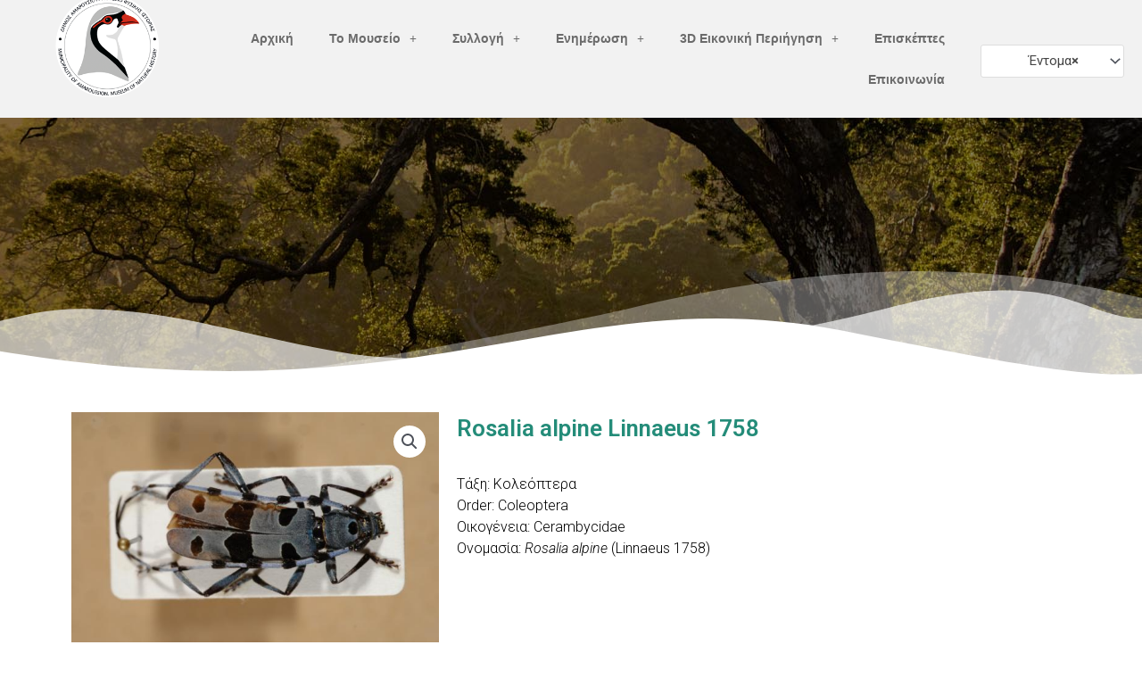

--- FILE ---
content_type: text/html; charset=UTF-8
request_url: https://mfi.maroussi.gr/product/rosalia-alpine-linnaeus-1758/
body_size: 31626
content:
<!DOCTYPE html>
<html lang="el">
<head>
<meta charset="UTF-8">
<meta name="viewport" content="width=device-width, initial-scale=1">
	<link rel="profile" href="https://gmpg.org/xfn/11"> 
	<title>Rosalia alpine Linnaeus 1758 &#8211; Μουσείο Φυσικής Ιστορίας Δ. Αμαρουσίου</title>
<meta name='robots' content='max-image-preview:large' />
<link rel="alternate" type="application/rss+xml" title="Ροή RSS &raquo; Μουσείο Φυσικής Ιστορίας Δ. Αμαρουσίου" href="https://mfi.maroussi.gr/feed/" />
<link rel="alternate" type="application/rss+xml" title="Ροή Σχολίων &raquo; Μουσείο Φυσικής Ιστορίας Δ. Αμαρουσίου" href="https://mfi.maroussi.gr/comments/feed/" />
<script>
window._wpemojiSettings = {"baseUrl":"https:\/\/s.w.org\/images\/core\/emoji\/14.0.0\/72x72\/","ext":".png","svgUrl":"https:\/\/s.w.org\/images\/core\/emoji\/14.0.0\/svg\/","svgExt":".svg","source":{"concatemoji":"https:\/\/mfi.maroussi.gr\/wp-includes\/js\/wp-emoji-release.min.js?ver=6.2.8"}};
/*! This file is auto-generated */
!function(e,a,t){var n,r,o,i=a.createElement("canvas"),p=i.getContext&&i.getContext("2d");function s(e,t){p.clearRect(0,0,i.width,i.height),p.fillText(e,0,0);e=i.toDataURL();return p.clearRect(0,0,i.width,i.height),p.fillText(t,0,0),e===i.toDataURL()}function c(e){var t=a.createElement("script");t.src=e,t.defer=t.type="text/javascript",a.getElementsByTagName("head")[0].appendChild(t)}for(o=Array("flag","emoji"),t.supports={everything:!0,everythingExceptFlag:!0},r=0;r<o.length;r++)t.supports[o[r]]=function(e){if(p&&p.fillText)switch(p.textBaseline="top",p.font="600 32px Arial",e){case"flag":return s("\ud83c\udff3\ufe0f\u200d\u26a7\ufe0f","\ud83c\udff3\ufe0f\u200b\u26a7\ufe0f")?!1:!s("\ud83c\uddfa\ud83c\uddf3","\ud83c\uddfa\u200b\ud83c\uddf3")&&!s("\ud83c\udff4\udb40\udc67\udb40\udc62\udb40\udc65\udb40\udc6e\udb40\udc67\udb40\udc7f","\ud83c\udff4\u200b\udb40\udc67\u200b\udb40\udc62\u200b\udb40\udc65\u200b\udb40\udc6e\u200b\udb40\udc67\u200b\udb40\udc7f");case"emoji":return!s("\ud83e\udef1\ud83c\udffb\u200d\ud83e\udef2\ud83c\udfff","\ud83e\udef1\ud83c\udffb\u200b\ud83e\udef2\ud83c\udfff")}return!1}(o[r]),t.supports.everything=t.supports.everything&&t.supports[o[r]],"flag"!==o[r]&&(t.supports.everythingExceptFlag=t.supports.everythingExceptFlag&&t.supports[o[r]]);t.supports.everythingExceptFlag=t.supports.everythingExceptFlag&&!t.supports.flag,t.DOMReady=!1,t.readyCallback=function(){t.DOMReady=!0},t.supports.everything||(n=function(){t.readyCallback()},a.addEventListener?(a.addEventListener("DOMContentLoaded",n,!1),e.addEventListener("load",n,!1)):(e.attachEvent("onload",n),a.attachEvent("onreadystatechange",function(){"complete"===a.readyState&&t.readyCallback()})),(e=t.source||{}).concatemoji?c(e.concatemoji):e.wpemoji&&e.twemoji&&(c(e.twemoji),c(e.wpemoji)))}(window,document,window._wpemojiSettings);
</script>
<style>
img.wp-smiley,
img.emoji {
	display: inline !important;
	border: none !important;
	box-shadow: none !important;
	height: 1em !important;
	width: 1em !important;
	margin: 0 0.07em !important;
	vertical-align: -0.1em !important;
	background: none !important;
	padding: 0 !important;
}
</style>
	<link rel='stylesheet' id='astra-theme-css-css' href='https://mfi.maroussi.gr/wp-content/themes/astra/assets/css/minified/style.min.css?ver=4.11.0' media='all' />
<style id='astra-theme-css-inline-css'>
.ast-no-sidebar .entry-content .alignfull {margin-left: calc( -50vw + 50%);margin-right: calc( -50vw + 50%);max-width: 100vw;width: 100vw;}.ast-no-sidebar .entry-content .alignwide {margin-left: calc(-41vw + 50%);margin-right: calc(-41vw + 50%);max-width: unset;width: unset;}.ast-no-sidebar .entry-content .alignfull .alignfull,.ast-no-sidebar .entry-content .alignfull .alignwide,.ast-no-sidebar .entry-content .alignwide .alignfull,.ast-no-sidebar .entry-content .alignwide .alignwide,.ast-no-sidebar .entry-content .wp-block-column .alignfull,.ast-no-sidebar .entry-content .wp-block-column .alignwide{width: 100%;margin-left: auto;margin-right: auto;}.wp-block-gallery,.blocks-gallery-grid {margin: 0;}.wp-block-separator {max-width: 100px;}.wp-block-separator.is-style-wide,.wp-block-separator.is-style-dots {max-width: none;}.entry-content .has-2-columns .wp-block-column:first-child {padding-right: 10px;}.entry-content .has-2-columns .wp-block-column:last-child {padding-left: 10px;}@media (max-width: 782px) {.entry-content .wp-block-columns .wp-block-column {flex-basis: 100%;}.entry-content .has-2-columns .wp-block-column:first-child {padding-right: 0;}.entry-content .has-2-columns .wp-block-column:last-child {padding-left: 0;}}body .entry-content .wp-block-latest-posts {margin-left: 0;}body .entry-content .wp-block-latest-posts li {list-style: none;}.ast-no-sidebar .ast-container .entry-content .wp-block-latest-posts {margin-left: 0;}.ast-header-break-point .entry-content .alignwide {margin-left: auto;margin-right: auto;}.entry-content .blocks-gallery-item img {margin-bottom: auto;}.wp-block-pullquote {border-top: 4px solid #555d66;border-bottom: 4px solid #555d66;color: #40464d;}:root{--ast-post-nav-space:0;--ast-container-default-xlg-padding:6.67em;--ast-container-default-lg-padding:5.67em;--ast-container-default-slg-padding:4.34em;--ast-container-default-md-padding:3.34em;--ast-container-default-sm-padding:6.67em;--ast-container-default-xs-padding:2.4em;--ast-container-default-xxs-padding:1.4em;--ast-code-block-background:#EEEEEE;--ast-comment-inputs-background:#FAFAFA;--ast-normal-container-width:1200px;--ast-narrow-container-width:750px;--ast-blog-title-font-weight:normal;--ast-blog-meta-weight:inherit;--ast-global-color-primary:var(--ast-global-color-5);--ast-global-color-secondary:var(--ast-global-color-4);--ast-global-color-alternate-background:var(--ast-global-color-7);--ast-global-color-subtle-background:var(--ast-global-color-6);--ast-bg-style-guide:#F8FAFC;--ast-shadow-style-guide:0px 0px 4px 0 #00000057;--ast-global-dark-bg-style:#fff;--ast-global-dark-lfs:#fbfbfb;--ast-widget-bg-color:#fafafa;--ast-wc-container-head-bg-color:#fbfbfb;--ast-title-layout-bg:#eeeeee;--ast-search-border-color:#e7e7e7;--ast-lifter-hover-bg:#e6e6e6;--ast-gallery-block-color:#000;--srfm-color-input-label:var(--ast-global-color-2);}html{font-size:93.75%;}a,.page-title{color:var(--ast-global-color-0);}a:hover,a:focus{color:var(--ast-global-color-1);}body,button,input,select,textarea,.ast-button,.ast-custom-button{font-family:-apple-system,BlinkMacSystemFont,Segoe UI,Roboto,Oxygen-Sans,Ubuntu,Cantarell,Helvetica Neue,sans-serif;font-weight:inherit;font-size:15px;font-size:1rem;line-height:var(--ast-body-line-height,1.65em);}blockquote{color:var(--ast-global-color-3);}.ast-site-identity .site-title a{color:var(--ast-global-color-2);}.site-title{font-size:18px;font-size:1.2rem;display:none;}header .custom-logo-link img{max-width:139px;width:139px;}.astra-logo-svg{width:139px;}.site-header .site-description{font-size:15px;font-size:1rem;display:none;}.entry-title{font-size:26px;font-size:1.7333333333333rem;}.archive .ast-article-post .ast-article-inner,.blog .ast-article-post .ast-article-inner,.archive .ast-article-post .ast-article-inner:hover,.blog .ast-article-post .ast-article-inner:hover{overflow:hidden;}h1,.entry-content h1{font-size:40px;font-size:2.6666666666667rem;line-height:1.4em;}h2,.entry-content h2{font-size:32px;font-size:2.1333333333333rem;line-height:1.3em;}h3,.entry-content h3{font-size:26px;font-size:1.7333333333333rem;line-height:1.3em;}h4,.entry-content h4{font-size:24px;font-size:1.6rem;line-height:1.2em;}h5,.entry-content h5{font-size:20px;font-size:1.3333333333333rem;line-height:1.2em;}h6,.entry-content h6{font-size:16px;font-size:1.0666666666667rem;line-height:1.25em;}::selection{background-color:var(--ast-global-color-0);color:#ffffff;}body,h1,.entry-title a,.entry-content h1,h2,.entry-content h2,h3,.entry-content h3,h4,.entry-content h4,h5,.entry-content h5,h6,.entry-content h6{color:var(--ast-global-color-3);}.tagcloud a:hover,.tagcloud a:focus,.tagcloud a.current-item{color:#ffffff;border-color:var(--ast-global-color-0);background-color:var(--ast-global-color-0);}input:focus,input[type="text"]:focus,input[type="email"]:focus,input[type="url"]:focus,input[type="password"]:focus,input[type="reset"]:focus,input[type="search"]:focus,textarea:focus{border-color:var(--ast-global-color-0);}input[type="radio"]:checked,input[type=reset],input[type="checkbox"]:checked,input[type="checkbox"]:hover:checked,input[type="checkbox"]:focus:checked,input[type=range]::-webkit-slider-thumb{border-color:var(--ast-global-color-0);background-color:var(--ast-global-color-0);box-shadow:none;}.site-footer a:hover + .post-count,.site-footer a:focus + .post-count{background:var(--ast-global-color-0);border-color:var(--ast-global-color-0);}.single .nav-links .nav-previous,.single .nav-links .nav-next{color:var(--ast-global-color-0);}.entry-meta,.entry-meta *{line-height:1.45;color:var(--ast-global-color-0);}.entry-meta a:not(.ast-button):hover,.entry-meta a:not(.ast-button):hover *,.entry-meta a:not(.ast-button):focus,.entry-meta a:not(.ast-button):focus *,.page-links > .page-link,.page-links .page-link:hover,.post-navigation a:hover{color:var(--ast-global-color-1);}#cat option,.secondary .calendar_wrap thead a,.secondary .calendar_wrap thead a:visited{color:var(--ast-global-color-0);}.secondary .calendar_wrap #today,.ast-progress-val span{background:var(--ast-global-color-0);}.secondary a:hover + .post-count,.secondary a:focus + .post-count{background:var(--ast-global-color-0);border-color:var(--ast-global-color-0);}.calendar_wrap #today > a{color:#ffffff;}.page-links .page-link,.single .post-navigation a{color:var(--ast-global-color-0);}.ast-search-menu-icon .search-form button.search-submit{padding:0 4px;}.ast-search-menu-icon form.search-form{padding-right:0;}.ast-header-search .ast-search-menu-icon.ast-dropdown-active .search-form,.ast-header-search .ast-search-menu-icon.ast-dropdown-active .search-field:focus{transition:all 0.2s;}.search-form input.search-field:focus{outline:none;}.widget-title,.widget .wp-block-heading{font-size:21px;font-size:1.4rem;color:var(--ast-global-color-3);}.single .ast-author-details .author-title{color:var(--ast-global-color-1);}.ast-search-menu-icon.slide-search a:focus-visible:focus-visible,.astra-search-icon:focus-visible,#close:focus-visible,a:focus-visible,.ast-menu-toggle:focus-visible,.site .skip-link:focus-visible,.wp-block-loginout input:focus-visible,.wp-block-search.wp-block-search__button-inside .wp-block-search__inside-wrapper,.ast-header-navigation-arrow:focus-visible,.woocommerce .wc-proceed-to-checkout > .checkout-button:focus-visible,.woocommerce .woocommerce-MyAccount-navigation ul li a:focus-visible,.ast-orders-table__row .ast-orders-table__cell:focus-visible,.woocommerce .woocommerce-order-details .order-again > .button:focus-visible,.woocommerce .woocommerce-message a.button.wc-forward:focus-visible,.woocommerce #minus_qty:focus-visible,.woocommerce #plus_qty:focus-visible,a#ast-apply-coupon:focus-visible,.woocommerce .woocommerce-info a:focus-visible,.woocommerce .astra-shop-summary-wrap a:focus-visible,.woocommerce a.wc-forward:focus-visible,#ast-apply-coupon:focus-visible,.woocommerce-js .woocommerce-mini-cart-item a.remove:focus-visible,#close:focus-visible,.button.search-submit:focus-visible,#search_submit:focus,.normal-search:focus-visible,.ast-header-account-wrap:focus-visible,.woocommerce .ast-on-card-button.ast-quick-view-trigger:focus{outline-style:dotted;outline-color:inherit;outline-width:thin;}input:focus,input[type="text"]:focus,input[type="email"]:focus,input[type="url"]:focus,input[type="password"]:focus,input[type="reset"]:focus,input[type="search"]:focus,input[type="number"]:focus,textarea:focus,.wp-block-search__input:focus,[data-section="section-header-mobile-trigger"] .ast-button-wrap .ast-mobile-menu-trigger-minimal:focus,.ast-mobile-popup-drawer.active .menu-toggle-close:focus,.woocommerce-ordering select.orderby:focus,#ast-scroll-top:focus,#coupon_code:focus,.woocommerce-page #comment:focus,.woocommerce #reviews #respond input#submit:focus,.woocommerce a.add_to_cart_button:focus,.woocommerce .button.single_add_to_cart_button:focus,.woocommerce .woocommerce-cart-form button:focus,.woocommerce .woocommerce-cart-form__cart-item .quantity .qty:focus,.woocommerce .woocommerce-billing-fields .woocommerce-billing-fields__field-wrapper .woocommerce-input-wrapper > .input-text:focus,.woocommerce #order_comments:focus,.woocommerce #place_order:focus,.woocommerce .woocommerce-address-fields .woocommerce-address-fields__field-wrapper .woocommerce-input-wrapper > .input-text:focus,.woocommerce .woocommerce-MyAccount-content form button:focus,.woocommerce .woocommerce-MyAccount-content .woocommerce-EditAccountForm .woocommerce-form-row .woocommerce-Input.input-text:focus,.woocommerce .ast-woocommerce-container .woocommerce-pagination ul.page-numbers li a:focus,body #content .woocommerce form .form-row .select2-container--default .select2-selection--single:focus,#ast-coupon-code:focus,.woocommerce.woocommerce-js .quantity input[type=number]:focus,.woocommerce-js .woocommerce-mini-cart-item .quantity input[type=number]:focus,.woocommerce p#ast-coupon-trigger:focus{border-style:dotted;border-color:inherit;border-width:thin;}input{outline:none;}.woocommerce-js input[type=text]:focus,.woocommerce-js input[type=email]:focus,.woocommerce-js textarea:focus,input[type=number]:focus,.comments-area textarea#comment:focus,.comments-area textarea#comment:active,.comments-area .ast-comment-formwrap input[type="text"]:focus,.comments-area .ast-comment-formwrap input[type="text"]:active{outline-style:unset;outline-color:inherit;outline-width:thin;}.main-header-menu .menu-link,.ast-header-custom-item a{color:var(--ast-global-color-3);}.main-header-menu .menu-item:hover > .menu-link,.main-header-menu .menu-item:hover > .ast-menu-toggle,.main-header-menu .ast-masthead-custom-menu-items a:hover,.main-header-menu .menu-item.focus > .menu-link,.main-header-menu .menu-item.focus > .ast-menu-toggle,.main-header-menu .current-menu-item > .menu-link,.main-header-menu .current-menu-ancestor > .menu-link,.main-header-menu .current-menu-item > .ast-menu-toggle,.main-header-menu .current-menu-ancestor > .ast-menu-toggle{color:var(--ast-global-color-0);}.header-main-layout-3 .ast-main-header-bar-alignment{margin-right:auto;}.header-main-layout-2 .site-header-section-left .ast-site-identity{text-align:left;}.site-logo-img img{ transition:all 0.2s linear;}body .ast-oembed-container *{position:absolute;top:0;width:100%;height:100%;left:0;}body .wp-block-embed-pocket-casts .ast-oembed-container *{position:unset;}.ast-header-break-point .ast-mobile-menu-buttons-minimal.menu-toggle{background:transparent;color:#248c79;}.ast-header-break-point .ast-mobile-menu-buttons-outline.menu-toggle{background:transparent;border:1px solid #248c79;color:#248c79;}.ast-header-break-point .ast-mobile-menu-buttons-fill.menu-toggle{background:#248c79;color:#ffffff;}.ast-single-post-featured-section + article {margin-top: 2em;}.site-content .ast-single-post-featured-section img {width: 100%;overflow: hidden;object-fit: cover;}.ast-separate-container .site-content .ast-single-post-featured-section + article {margin-top: -80px;z-index: 9;position: relative;border-radius: 4px;}@media (min-width: 922px) {.ast-no-sidebar .site-content .ast-article-image-container--wide {margin-left: -120px;margin-right: -120px;max-width: unset;width: unset;}.ast-left-sidebar .site-content .ast-article-image-container--wide,.ast-right-sidebar .site-content .ast-article-image-container--wide {margin-left: -10px;margin-right: -10px;}.site-content .ast-article-image-container--full {margin-left: calc( -50vw + 50%);margin-right: calc( -50vw + 50%);max-width: 100vw;width: 100vw;}.ast-left-sidebar .site-content .ast-article-image-container--full,.ast-right-sidebar .site-content .ast-article-image-container--full {margin-left: -10px;margin-right: -10px;max-width: inherit;width: auto;}}.site > .ast-single-related-posts-container {margin-top: 0;}@media (min-width: 922px) {.ast-desktop .ast-container--narrow {max-width: var(--ast-narrow-container-width);margin: 0 auto;}}.ast-page-builder-template .hentry {margin: 0;}.ast-page-builder-template .site-content > .ast-container {max-width: 100%;padding: 0;}.ast-page-builder-template .site .site-content #primary {padding: 0;margin: 0;}.ast-page-builder-template .no-results {text-align: center;margin: 4em auto;}.ast-page-builder-template .ast-pagination {padding: 2em;}.ast-page-builder-template .entry-header.ast-no-title.ast-no-thumbnail {margin-top: 0;}.ast-page-builder-template .entry-header.ast-header-without-markup {margin-top: 0;margin-bottom: 0;}.ast-page-builder-template .entry-header.ast-no-title.ast-no-meta {margin-bottom: 0;}.ast-page-builder-template.single .post-navigation {padding-bottom: 2em;}.ast-page-builder-template.single-post .site-content > .ast-container {max-width: 100%;}.ast-page-builder-template .entry-header {margin-top: 4em;margin-left: auto;margin-right: auto;padding-left: 20px;padding-right: 20px;}.single.ast-page-builder-template .entry-header {padding-left: 20px;padding-right: 20px;}.ast-page-builder-template .ast-archive-description {margin: 4em auto 0;padding-left: 20px;padding-right: 20px;}.ast-page-builder-template.ast-no-sidebar .entry-content .alignwide {margin-left: 0;margin-right: 0;}.ast-small-footer > .ast-footer-overlay{background-color:#000000;;}.ast-small-footer a{color:#248c79;}.footer-adv .footer-adv-overlay{border-top-style:solid;}.footer-adv .widget-title,.footer-adv .widget-title a{color:#248c79;}.footer-adv{color:#dddddd;}.footer-adv a{color:#ffffff;}.footer-adv .tagcloud a:hover,.footer-adv .tagcloud a.current-item{border-color:#ffffff;background-color:#ffffff;}.footer-adv .calendar_wrap #today,.footer-adv a:hover + .post-count{background-color:#ffffff;}.footer-adv-overlay{background-color:#141414;;}@media( max-width: 420px ) {.single .nav-links .nav-previous,.single .nav-links .nav-next {width: 100%;text-align: center;}}.wp-block-buttons.aligncenter{justify-content:center;}@media (max-width:921px){.ast-theme-transparent-header #primary,.ast-theme-transparent-header #secondary{padding:0;}}@media (max-width:921px){.ast-plain-container.ast-no-sidebar #primary{padding:0;}}.ast-plain-container.ast-no-sidebar #primary{margin-top:0;margin-bottom:0;}@media (min-width:1200px){.wp-block-group .has-background{padding:20px;}}@media (min-width:1200px){.ast-no-sidebar.ast-separate-container .entry-content .wp-block-group.alignwide,.ast-no-sidebar.ast-separate-container .entry-content .wp-block-cover.alignwide{margin-left:-20px;margin-right:-20px;padding-left:20px;padding-right:20px;}.ast-no-sidebar.ast-separate-container .entry-content .wp-block-cover.alignfull,.ast-no-sidebar.ast-separate-container .entry-content .wp-block-group.alignfull{margin-left:-6.67em;margin-right:-6.67em;padding-left:6.67em;padding-right:6.67em;}}@media (min-width:1200px){.wp-block-cover-image.alignwide .wp-block-cover__inner-container,.wp-block-cover.alignwide .wp-block-cover__inner-container,.wp-block-cover-image.alignfull .wp-block-cover__inner-container,.wp-block-cover.alignfull .wp-block-cover__inner-container{width:100%;}}.wp-block-columns{margin-bottom:unset;}.wp-block-image.size-full{margin:2rem 0;}.wp-block-separator.has-background{padding:0;}.wp-block-gallery{margin-bottom:1.6em;}.wp-block-group{padding-top:4em;padding-bottom:4em;}.wp-block-group__inner-container .wp-block-columns:last-child,.wp-block-group__inner-container :last-child,.wp-block-table table{margin-bottom:0;}.blocks-gallery-grid{width:100%;}.wp-block-navigation-link__content{padding:5px 0;}.wp-block-group .wp-block-group .has-text-align-center,.wp-block-group .wp-block-column .has-text-align-center{max-width:100%;}.has-text-align-center{margin:0 auto;}@media (min-width:1200px){.wp-block-cover__inner-container,.alignwide .wp-block-group__inner-container,.alignfull .wp-block-group__inner-container{max-width:1200px;margin:0 auto;}.wp-block-group.alignnone,.wp-block-group.aligncenter,.wp-block-group.alignleft,.wp-block-group.alignright,.wp-block-group.alignwide,.wp-block-columns.alignwide{margin:2rem 0 1rem 0;}}@media (max-width:1200px){.wp-block-group{padding:3em;}.wp-block-group .wp-block-group{padding:1.5em;}.wp-block-columns,.wp-block-column{margin:1rem 0;}}@media (min-width:921px){.wp-block-columns .wp-block-group{padding:2em;}}@media (max-width:544px){.wp-block-cover-image .wp-block-cover__inner-container,.wp-block-cover .wp-block-cover__inner-container{width:unset;}.wp-block-cover,.wp-block-cover-image{padding:2em 0;}.wp-block-group,.wp-block-cover{padding:2em;}.wp-block-media-text__media img,.wp-block-media-text__media video{width:unset;max-width:100%;}.wp-block-media-text.has-background .wp-block-media-text__content{padding:1em;}}.wp-block-image.aligncenter{margin-left:auto;margin-right:auto;}.wp-block-table.aligncenter{margin-left:auto;margin-right:auto;}@media (min-width:544px){.entry-content .wp-block-media-text.has-media-on-the-right .wp-block-media-text__content{padding:0 8% 0 0;}.entry-content .wp-block-media-text .wp-block-media-text__content{padding:0 0 0 8%;}.ast-plain-container .site-content .entry-content .has-custom-content-position.is-position-bottom-left > *,.ast-plain-container .site-content .entry-content .has-custom-content-position.is-position-bottom-right > *,.ast-plain-container .site-content .entry-content .has-custom-content-position.is-position-top-left > *,.ast-plain-container .site-content .entry-content .has-custom-content-position.is-position-top-right > *,.ast-plain-container .site-content .entry-content .has-custom-content-position.is-position-center-right > *,.ast-plain-container .site-content .entry-content .has-custom-content-position.is-position-center-left > *{margin:0;}}@media (max-width:544px){.entry-content .wp-block-media-text .wp-block-media-text__content{padding:8% 0;}.wp-block-media-text .wp-block-media-text__media img{width:auto;max-width:100%;}}.wp-block-buttons .wp-block-button.is-style-outline .wp-block-button__link.wp-element-button,.ast-outline-button,.wp-block-uagb-buttons-child .uagb-buttons-repeater.ast-outline-button{border-top-width:2px;border-right-width:2px;border-bottom-width:2px;border-left-width:2px;font-family:inherit;font-weight:inherit;line-height:1em;}.wp-block-button .wp-block-button__link.wp-element-button.is-style-outline:not(.has-background),.wp-block-button.is-style-outline>.wp-block-button__link.wp-element-button:not(.has-background),.ast-outline-button{background-color:transparent;}.elementor-widget-container .elementor-loop-container .e-loop-item[data-elementor-type="loop-item"]{width:100%;}@media (max-width:921px){.ast-separate-container #primary,.ast-separate-container #secondary{padding:1.5em 0;}#primary,#secondary{padding:1.5em 0;margin:0;}.ast-left-sidebar #content > .ast-container{display:flex;flex-direction:column-reverse;width:100%;}.ast-separate-container .ast-article-post,.ast-separate-container .ast-article-single{padding:1.5em 2.14em;}.ast-author-box img.avatar{margin:20px 0 0 0;}}@media (min-width:922px){.ast-separate-container.ast-right-sidebar #primary,.ast-separate-container.ast-left-sidebar #primary{border:0;}.search-no-results.ast-separate-container #primary{margin-bottom:4em;}}.wp-block-button .wp-block-button__link{color:#ffffff;}.wp-block-button .wp-block-button__link:hover,.wp-block-button .wp-block-button__link:focus{color:#ffffff;background-color:var(--ast-global-color-1);border-color:var(--ast-global-color-1);}.elementor-widget-heading h1.elementor-heading-title{line-height:1.4em;}.elementor-widget-heading h2.elementor-heading-title{line-height:1.3em;}.elementor-widget-heading h3.elementor-heading-title{line-height:1.3em;}.elementor-widget-heading h4.elementor-heading-title{line-height:1.2em;}.elementor-widget-heading h5.elementor-heading-title{line-height:1.2em;}.elementor-widget-heading h6.elementor-heading-title{line-height:1.25em;}.wp-block-button .wp-block-button__link{border-top-width:0;border-right-width:0;border-left-width:0;border-bottom-width:0;border-color:var(--ast-global-color-0);background-color:var(--ast-global-color-0);color:#ffffff;font-family:inherit;font-weight:inherit;line-height:1em;padding-top:10px;padding-right:40px;padding-bottom:10px;padding-left:40px;}.menu-toggle,button,.ast-button,.ast-custom-button,.button,input#submit,input[type="button"],input[type="submit"],input[type="reset"]{border-style:solid;border-top-width:0;border-right-width:0;border-left-width:0;border-bottom-width:0;color:#ffffff;border-color:var(--ast-global-color-0);background-color:var(--ast-global-color-0);padding-top:10px;padding-right:40px;padding-bottom:10px;padding-left:40px;font-family:inherit;font-weight:inherit;line-height:1em;}button:focus,.menu-toggle:hover,button:hover,.ast-button:hover,.ast-custom-button:hover .button:hover,.ast-custom-button:hover ,input[type=reset]:hover,input[type=reset]:focus,input#submit:hover,input#submit:focus,input[type="button"]:hover,input[type="button"]:focus,input[type="submit"]:hover,input[type="submit"]:focus{color:#ffffff;background-color:var(--ast-global-color-1);border-color:var(--ast-global-color-1);}@media (max-width:921px){.ast-mobile-header-stack .main-header-bar .ast-search-menu-icon{display:inline-block;}.ast-header-break-point.ast-header-custom-item-outside .ast-mobile-header-stack .main-header-bar .ast-search-icon{margin:0;}.ast-comment-avatar-wrap img{max-width:2.5em;}.ast-comment-meta{padding:0 1.8888em 1.3333em;}.ast-separate-container .ast-comment-list li.depth-1{padding:1.5em 2.14em;}.ast-separate-container .comment-respond{padding:2em 2.14em;}}@media (min-width:544px){.ast-container{max-width:100%;}}@media (max-width:544px){.ast-separate-container .ast-article-post,.ast-separate-container .ast-article-single,.ast-separate-container .comments-title,.ast-separate-container .ast-archive-description{padding:1.5em 1em;}.ast-separate-container #content .ast-container{padding-left:0.54em;padding-right:0.54em;}.ast-separate-container .ast-comment-list .bypostauthor{padding:.5em;}.ast-search-menu-icon.ast-dropdown-active .search-field{width:170px;}.site-branding img,.site-header .site-logo-img .custom-logo-link img{max-width:100%;}}.footer-adv .tagcloud a:hover,.footer-adv .tagcloud a.current-item{color:#000000;}.footer-adv .calendar_wrap #today{color:#000000;} #ast-mobile-header .ast-site-header-cart-li a{pointer-events:none;}.ast-no-sidebar.ast-separate-container .entry-content .alignfull {margin-left: -6.67em;margin-right: -6.67em;width: auto;}@media (max-width: 1200px) {.ast-no-sidebar.ast-separate-container .entry-content .alignfull {margin-left: -2.4em;margin-right: -2.4em;}}@media (max-width: 768px) {.ast-no-sidebar.ast-separate-container .entry-content .alignfull {margin-left: -2.14em;margin-right: -2.14em;}}@media (max-width: 544px) {.ast-no-sidebar.ast-separate-container .entry-content .alignfull {margin-left: -1em;margin-right: -1em;}}.ast-no-sidebar.ast-separate-container .entry-content .alignwide {margin-left: -20px;margin-right: -20px;}.ast-no-sidebar.ast-separate-container .entry-content .wp-block-column .alignfull,.ast-no-sidebar.ast-separate-container .entry-content .wp-block-column .alignwide {margin-left: auto;margin-right: auto;width: 100%;}@media (max-width:921px){.site-title{display:none;}.site-header .site-description{display:none;}h1,.entry-content h1{font-size:30px;}h2,.entry-content h2{font-size:25px;}h3,.entry-content h3{font-size:20px;}}@media (max-width:544px){.site-title{display:none;}.site-header .site-description{display:none;}h1,.entry-content h1{font-size:30px;}h2,.entry-content h2{font-size:25px;}h3,.entry-content h3{font-size:20px;}}@media (max-width:921px){html{font-size:85.5%;}}@media (max-width:544px){html{font-size:85.5%;}}@media (min-width:922px){.ast-container{max-width:1240px;}}@font-face {font-family: "Astra";src: url(https://mfi.maroussi.gr/wp-content/themes/astra/assets/fonts/astra.woff) format("woff"),url(https://mfi.maroussi.gr/wp-content/themes/astra/assets/fonts/astra.ttf) format("truetype"),url(https://mfi.maroussi.gr/wp-content/themes/astra/assets/fonts/astra.svg#astra) format("svg");font-weight: normal;font-style: normal;font-display: fallback;}@media (max-width:1370px) {.main-header-bar .main-header-bar-navigation{display:none;}}.ast-desktop .main-header-menu.submenu-with-border .sub-menu,.ast-desktop .main-header-menu.submenu-with-border .astra-full-megamenu-wrapper{border-color:var(--ast-global-color-0);}.ast-desktop .main-header-menu.submenu-with-border .sub-menu{border-top-width:2px;border-style:solid;}.ast-desktop .main-header-menu.submenu-with-border .sub-menu .sub-menu{top:-2px;}.ast-desktop .main-header-menu.submenu-with-border .sub-menu .menu-link,.ast-desktop .main-header-menu.submenu-with-border .children .menu-link{border-bottom-width:0px;border-style:solid;border-color:#eaeaea;}@media (min-width:922px){.main-header-menu .sub-menu .menu-item.ast-left-align-sub-menu:hover > .sub-menu,.main-header-menu .sub-menu .menu-item.ast-left-align-sub-menu.focus > .sub-menu{margin-left:-0px;}}.ast-small-footer{border-top-style:solid;border-top-width:0;border-top-color:#7a0303;}.ast-small-footer-wrap{text-align:center;}.site .comments-area{padding-bottom:3em;}.ast-header-break-point.ast-header-custom-item-inside .main-header-bar .main-header-bar-navigation .ast-search-icon {display: none;}.ast-header-break-point.ast-header-custom-item-inside .main-header-bar .ast-search-menu-icon .search-form {padding: 0;display: block;overflow: hidden;}.ast-header-break-point .ast-header-custom-item .widget:last-child {margin-bottom: 1em;}.ast-header-custom-item .widget {margin: 0.5em;display: inline-block;vertical-align: middle;}.ast-header-custom-item .widget p {margin-bottom: 0;}.ast-header-custom-item .widget li {width: auto;}.ast-header-custom-item-inside .button-custom-menu-item .menu-link {display: none;}.ast-header-custom-item-inside.ast-header-break-point .button-custom-menu-item .ast-custom-button-link {display: none;}.ast-header-custom-item-inside.ast-header-break-point .button-custom-menu-item .menu-link {display: block;}.ast-header-break-point.ast-header-custom-item-outside .main-header-bar .ast-search-icon {margin-right: 1em;}.ast-header-break-point.ast-header-custom-item-inside .main-header-bar .ast-search-menu-icon .search-field,.ast-header-break-point.ast-header-custom-item-inside .main-header-bar .ast-search-menu-icon.ast-inline-search .search-field {width: 100%;padding-right: 5.5em;}.ast-header-break-point.ast-header-custom-item-inside .main-header-bar .ast-search-menu-icon .search-submit {display: block;position: absolute;height: 100%;top: 0;right: 0;padding: 0 1em;border-radius: 0;}.ast-header-break-point .ast-header-custom-item .ast-masthead-custom-menu-items {padding-left: 20px;padding-right: 20px;margin-bottom: 1em;margin-top: 1em;}.ast-header-custom-item-inside.ast-header-break-point .button-custom-menu-item {padding-left: 0;padding-right: 0;margin-top: 0;margin-bottom: 0;}.astra-icon-down_arrow::after {content: "\e900";font-family: Astra;}.astra-icon-close::after {content: "\e5cd";font-family: Astra;}.astra-icon-drag_handle::after {content: "\e25d";font-family: Astra;}.astra-icon-format_align_justify::after {content: "\e235";font-family: Astra;}.astra-icon-menu::after {content: "\e5d2";font-family: Astra;}.astra-icon-reorder::after {content: "\e8fe";font-family: Astra;}.astra-icon-search::after {content: "\e8b6";font-family: Astra;}.astra-icon-zoom_in::after {content: "\e56b";font-family: Astra;}.astra-icon-check-circle::after {content: "\e901";font-family: Astra;}.astra-icon-shopping-cart::after {content: "\f07a";font-family: Astra;}.astra-icon-shopping-bag::after {content: "\f290";font-family: Astra;}.astra-icon-shopping-basket::after {content: "\f291";font-family: Astra;}.astra-icon-circle-o::after {content: "\e903";font-family: Astra;}.astra-icon-certificate::after {content: "\e902";font-family: Astra;}blockquote {padding: 1.2em;}:root .has-ast-global-color-0-color{color:var(--ast-global-color-0);}:root .has-ast-global-color-0-background-color{background-color:var(--ast-global-color-0);}:root .wp-block-button .has-ast-global-color-0-color{color:var(--ast-global-color-0);}:root .wp-block-button .has-ast-global-color-0-background-color{background-color:var(--ast-global-color-0);}:root .has-ast-global-color-1-color{color:var(--ast-global-color-1);}:root .has-ast-global-color-1-background-color{background-color:var(--ast-global-color-1);}:root .wp-block-button .has-ast-global-color-1-color{color:var(--ast-global-color-1);}:root .wp-block-button .has-ast-global-color-1-background-color{background-color:var(--ast-global-color-1);}:root .has-ast-global-color-2-color{color:var(--ast-global-color-2);}:root .has-ast-global-color-2-background-color{background-color:var(--ast-global-color-2);}:root .wp-block-button .has-ast-global-color-2-color{color:var(--ast-global-color-2);}:root .wp-block-button .has-ast-global-color-2-background-color{background-color:var(--ast-global-color-2);}:root .has-ast-global-color-3-color{color:var(--ast-global-color-3);}:root .has-ast-global-color-3-background-color{background-color:var(--ast-global-color-3);}:root .wp-block-button .has-ast-global-color-3-color{color:var(--ast-global-color-3);}:root .wp-block-button .has-ast-global-color-3-background-color{background-color:var(--ast-global-color-3);}:root .has-ast-global-color-4-color{color:var(--ast-global-color-4);}:root .has-ast-global-color-4-background-color{background-color:var(--ast-global-color-4);}:root .wp-block-button .has-ast-global-color-4-color{color:var(--ast-global-color-4);}:root .wp-block-button .has-ast-global-color-4-background-color{background-color:var(--ast-global-color-4);}:root .has-ast-global-color-5-color{color:var(--ast-global-color-5);}:root .has-ast-global-color-5-background-color{background-color:var(--ast-global-color-5);}:root .wp-block-button .has-ast-global-color-5-color{color:var(--ast-global-color-5);}:root .wp-block-button .has-ast-global-color-5-background-color{background-color:var(--ast-global-color-5);}:root .has-ast-global-color-6-color{color:var(--ast-global-color-6);}:root .has-ast-global-color-6-background-color{background-color:var(--ast-global-color-6);}:root .wp-block-button .has-ast-global-color-6-color{color:var(--ast-global-color-6);}:root .wp-block-button .has-ast-global-color-6-background-color{background-color:var(--ast-global-color-6);}:root .has-ast-global-color-7-color{color:var(--ast-global-color-7);}:root .has-ast-global-color-7-background-color{background-color:var(--ast-global-color-7);}:root .wp-block-button .has-ast-global-color-7-color{color:var(--ast-global-color-7);}:root .wp-block-button .has-ast-global-color-7-background-color{background-color:var(--ast-global-color-7);}:root .has-ast-global-color-8-color{color:var(--ast-global-color-8);}:root .has-ast-global-color-8-background-color{background-color:var(--ast-global-color-8);}:root .wp-block-button .has-ast-global-color-8-color{color:var(--ast-global-color-8);}:root .wp-block-button .has-ast-global-color-8-background-color{background-color:var(--ast-global-color-8);}:root{--ast-global-color-0:#0170B9;--ast-global-color-1:#3a3a3a;--ast-global-color-2:#3a3a3a;--ast-global-color-3:#4B4F58;--ast-global-color-4:#F5F5F5;--ast-global-color-5:#FFFFFF;--ast-global-color-6:#E5E5E5;--ast-global-color-7:#424242;--ast-global-color-8:#000000;}:root {--ast-border-color : #dddddd;}#masthead .ast-container,.ast-header-breadcrumb .ast-container{max-width:100%;padding-left:35px;padding-right:35px;}@media (max-width:1370px){#masthead .ast-container,.ast-header-breadcrumb .ast-container{padding-left:20px;padding-right:20px;}}.ast-header-break-point.ast-header-custom-item-inside .main-header-bar .main-header-bar-navigation .ast-search-icon {display: none;}.ast-header-break-point.ast-header-custom-item-inside .main-header-bar .ast-search-menu-icon .search-form {padding: 0;display: block;overflow: hidden;}.ast-header-break-point .ast-header-custom-item .widget:last-child {margin-bottom: 1em;}.ast-header-custom-item .widget {margin: 0.5em;display: inline-block;vertical-align: middle;}.ast-header-custom-item .widget p {margin-bottom: 0;}.ast-header-custom-item .widget li {width: auto;}.ast-header-custom-item-inside .button-custom-menu-item .menu-link {display: none;}.ast-header-custom-item-inside.ast-header-break-point .button-custom-menu-item .ast-custom-button-link {display: none;}.ast-header-custom-item-inside.ast-header-break-point .button-custom-menu-item .menu-link {display: block;}.ast-header-break-point.ast-header-custom-item-outside .main-header-bar .ast-search-icon {margin-right: 1em;}.ast-header-break-point.ast-header-custom-item-inside .main-header-bar .ast-search-menu-icon .search-field,.ast-header-break-point.ast-header-custom-item-inside .main-header-bar .ast-search-menu-icon.ast-inline-search .search-field {width: 100%;padding-right: 5.5em;}.ast-header-break-point.ast-header-custom-item-inside .main-header-bar .ast-search-menu-icon .search-submit {display: block;position: absolute;height: 100%;top: 0;right: 0;padding: 0 1em;border-radius: 0;}.ast-header-break-point .ast-header-custom-item .ast-masthead-custom-menu-items {padding-left: 20px;padding-right: 20px;margin-bottom: 1em;margin-top: 1em;}.ast-header-custom-item-inside.ast-header-break-point .button-custom-menu-item {padding-left: 0;padding-right: 0;margin-top: 0;margin-bottom: 0;}.astra-icon-down_arrow::after {content: "\e900";font-family: Astra;}.astra-icon-close::after {content: "\e5cd";font-family: Astra;}.astra-icon-drag_handle::after {content: "\e25d";font-family: Astra;}.astra-icon-format_align_justify::after {content: "\e235";font-family: Astra;}.astra-icon-menu::after {content: "\e5d2";font-family: Astra;}.astra-icon-reorder::after {content: "\e8fe";font-family: Astra;}.astra-icon-search::after {content: "\e8b6";font-family: Astra;}.astra-icon-zoom_in::after {content: "\e56b";font-family: Astra;}.astra-icon-check-circle::after {content: "\e901";font-family: Astra;}.astra-icon-shopping-cart::after {content: "\f07a";font-family: Astra;}.astra-icon-shopping-bag::after {content: "\f290";font-family: Astra;}.astra-icon-shopping-basket::after {content: "\f291";font-family: Astra;}.astra-icon-circle-o::after {content: "\e903";font-family: Astra;}.astra-icon-certificate::after {content: "\e902";font-family: Astra;}blockquote {padding: 1.2em;}:root .has-ast-global-color-0-color{color:var(--ast-global-color-0);}:root .has-ast-global-color-0-background-color{background-color:var(--ast-global-color-0);}:root .wp-block-button .has-ast-global-color-0-color{color:var(--ast-global-color-0);}:root .wp-block-button .has-ast-global-color-0-background-color{background-color:var(--ast-global-color-0);}:root .has-ast-global-color-1-color{color:var(--ast-global-color-1);}:root .has-ast-global-color-1-background-color{background-color:var(--ast-global-color-1);}:root .wp-block-button .has-ast-global-color-1-color{color:var(--ast-global-color-1);}:root .wp-block-button .has-ast-global-color-1-background-color{background-color:var(--ast-global-color-1);}:root .has-ast-global-color-2-color{color:var(--ast-global-color-2);}:root .has-ast-global-color-2-background-color{background-color:var(--ast-global-color-2);}:root .wp-block-button .has-ast-global-color-2-color{color:var(--ast-global-color-2);}:root .wp-block-button .has-ast-global-color-2-background-color{background-color:var(--ast-global-color-2);}:root .has-ast-global-color-3-color{color:var(--ast-global-color-3);}:root .has-ast-global-color-3-background-color{background-color:var(--ast-global-color-3);}:root .wp-block-button .has-ast-global-color-3-color{color:var(--ast-global-color-3);}:root .wp-block-button .has-ast-global-color-3-background-color{background-color:var(--ast-global-color-3);}:root .has-ast-global-color-4-color{color:var(--ast-global-color-4);}:root .has-ast-global-color-4-background-color{background-color:var(--ast-global-color-4);}:root .wp-block-button .has-ast-global-color-4-color{color:var(--ast-global-color-4);}:root .wp-block-button .has-ast-global-color-4-background-color{background-color:var(--ast-global-color-4);}:root .has-ast-global-color-5-color{color:var(--ast-global-color-5);}:root .has-ast-global-color-5-background-color{background-color:var(--ast-global-color-5);}:root .wp-block-button .has-ast-global-color-5-color{color:var(--ast-global-color-5);}:root .wp-block-button .has-ast-global-color-5-background-color{background-color:var(--ast-global-color-5);}:root .has-ast-global-color-6-color{color:var(--ast-global-color-6);}:root .has-ast-global-color-6-background-color{background-color:var(--ast-global-color-6);}:root .wp-block-button .has-ast-global-color-6-color{color:var(--ast-global-color-6);}:root .wp-block-button .has-ast-global-color-6-background-color{background-color:var(--ast-global-color-6);}:root .has-ast-global-color-7-color{color:var(--ast-global-color-7);}:root .has-ast-global-color-7-background-color{background-color:var(--ast-global-color-7);}:root .wp-block-button .has-ast-global-color-7-color{color:var(--ast-global-color-7);}:root .wp-block-button .has-ast-global-color-7-background-color{background-color:var(--ast-global-color-7);}:root .has-ast-global-color-8-color{color:var(--ast-global-color-8);}:root .has-ast-global-color-8-background-color{background-color:var(--ast-global-color-8);}:root .wp-block-button .has-ast-global-color-8-color{color:var(--ast-global-color-8);}:root .wp-block-button .has-ast-global-color-8-background-color{background-color:var(--ast-global-color-8);}:root{--ast-global-color-0:#0170B9;--ast-global-color-1:#3a3a3a;--ast-global-color-2:#3a3a3a;--ast-global-color-3:#4B4F58;--ast-global-color-4:#F5F5F5;--ast-global-color-5:#FFFFFF;--ast-global-color-6:#E5E5E5;--ast-global-color-7:#424242;--ast-global-color-8:#000000;}:root {--ast-border-color : #dddddd;}#masthead .ast-container,.ast-header-breadcrumb .ast-container{max-width:100%;padding-left:35px;padding-right:35px;}@media (max-width:1370px){#masthead .ast-container,.ast-header-breadcrumb .ast-container{padding-left:20px;padding-right:20px;}}.ast-breadcrumbs .trail-browse,.ast-breadcrumbs .trail-items,.ast-breadcrumbs .trail-items li{display:inline-block;margin:0;padding:0;border:none;background:inherit;text-indent:0;text-decoration:none;}.ast-breadcrumbs .trail-browse{font-size:inherit;font-style:inherit;font-weight:inherit;color:inherit;}.ast-breadcrumbs .trail-items{list-style:none;}.trail-items li::after{padding:0 0.3em;content:"\00bb";}.trail-items li:last-of-type::after{display:none;}h1,.entry-content h1,h2,.entry-content h2,h3,.entry-content h3,h4,.entry-content h4,h5,.entry-content h5,h6,.entry-content h6{color:var(--ast-global-color-2);}.elementor-posts-container [CLASS*="ast-width-"]{width:100%;}.elementor-template-full-width .ast-container{display:block;}.elementor-screen-only,.screen-reader-text,.screen-reader-text span,.ui-helper-hidden-accessible{top:0 !important;}@media (max-width:544px){.elementor-element .elementor-wc-products .woocommerce[class*="columns-"] ul.products li.product{width:auto;margin:0;}.elementor-element .woocommerce .woocommerce-result-count{float:none;}}.ast-header-break-point .main-header-bar{border-bottom-width:0;}@media (min-width:922px){.main-header-bar{border-bottom-width:0;}}.main-header-menu .menu-item,#astra-footer-menu .menu-item,.main-header-bar .ast-masthead-custom-menu-items{-js-display:flex;display:flex;-webkit-box-pack:center;-webkit-justify-content:center;-moz-box-pack:center;-ms-flex-pack:center;justify-content:center;-webkit-box-orient:vertical;-webkit-box-direction:normal;-webkit-flex-direction:column;-moz-box-orient:vertical;-moz-box-direction:normal;-ms-flex-direction:column;flex-direction:column;}.main-header-menu > .menu-item > .menu-link,#astra-footer-menu > .menu-item > .menu-link{height:100%;-webkit-box-align:center;-webkit-align-items:center;-moz-box-align:center;-ms-flex-align:center;align-items:center;-js-display:flex;display:flex;}.ast-primary-menu-disabled .main-header-bar .ast-masthead-custom-menu-items{flex:unset;}.main-header-menu .sub-menu .menu-item.menu-item-has-children > .menu-link:after{position:absolute;right:1em;top:50%;transform:translate(0,-50%) rotate(270deg);}.ast-header-break-point .main-header-bar .main-header-bar-navigation .page_item_has_children > .ast-menu-toggle::before,.ast-header-break-point .main-header-bar .main-header-bar-navigation .menu-item-has-children > .ast-menu-toggle::before,.ast-mobile-popup-drawer .main-header-bar-navigation .menu-item-has-children>.ast-menu-toggle::before,.ast-header-break-point .ast-mobile-header-wrap .main-header-bar-navigation .menu-item-has-children > .ast-menu-toggle::before{font-weight:bold;content:"\e900";font-family:Astra;text-decoration:inherit;display:inline-block;}.ast-header-break-point .main-navigation ul.sub-menu .menu-item .menu-link:before{content:"\e900";font-family:Astra;font-size:.65em;text-decoration:inherit;display:inline-block;transform:translate(0,-2px) rotateZ(270deg);margin-right:5px;}.widget_search .search-form:after{font-family:Astra;font-size:1.2em;font-weight:normal;content:"\e8b6";position:absolute;top:50%;right:15px;transform:translate(0,-50%);}.astra-search-icon::before{content:"\e8b6";font-family:Astra;font-style:normal;font-weight:normal;text-decoration:inherit;text-align:center;-webkit-font-smoothing:antialiased;-moz-osx-font-smoothing:grayscale;z-index:3;}.main-header-bar .main-header-bar-navigation .page_item_has_children > a:after,.main-header-bar .main-header-bar-navigation .menu-item-has-children > a:after,.menu-item-has-children .ast-header-navigation-arrow:after{content:"\e900";display:inline-block;font-family:Astra;font-size:.6rem;font-weight:bold;text-rendering:auto;-webkit-font-smoothing:antialiased;-moz-osx-font-smoothing:grayscale;margin-left:10px;line-height:normal;}.menu-item-has-children .sub-menu .ast-header-navigation-arrow:after{margin-left:0;}.ast-mobile-popup-drawer .main-header-bar-navigation .ast-submenu-expanded>.ast-menu-toggle::before{transform:rotateX(180deg);}.ast-header-break-point .main-header-bar-navigation .menu-item-has-children > .menu-link:after{display:none;}@media (min-width:922px){.ast-builder-menu .main-navigation > ul > li:last-child a{margin-right:0;}}.ast-separate-container .ast-article-inner{background-color:var(--ast-global-color-5);}@media (max-width:921px){.ast-separate-container .ast-article-inner{background-color:var(--ast-global-color-5);}}@media (max-width:544px){.ast-separate-container .ast-article-inner{background-color:var(--ast-global-color-5);}}.ast-separate-container .ast-article-single:not(.ast-related-post),.woocommerce.ast-separate-container .ast-woocommerce-container,.ast-separate-container .error-404,.ast-separate-container .no-results,.single.ast-separate-container.ast-author-meta,.ast-separate-container .related-posts-title-wrapper,.ast-separate-container .comments-count-wrapper,.ast-box-layout.ast-plain-container .site-content,.ast-padded-layout.ast-plain-container .site-content,.ast-separate-container .ast-archive-description,.ast-separate-container .comments-area .comment-respond,.ast-separate-container .comments-area .ast-comment-list li,.ast-separate-container .comments-area .comments-title{background-color:var(--ast-global-color-5);}@media (max-width:921px){.ast-separate-container .ast-article-single:not(.ast-related-post),.woocommerce.ast-separate-container .ast-woocommerce-container,.ast-separate-container .error-404,.ast-separate-container .no-results,.single.ast-separate-container.ast-author-meta,.ast-separate-container .related-posts-title-wrapper,.ast-separate-container .comments-count-wrapper,.ast-box-layout.ast-plain-container .site-content,.ast-padded-layout.ast-plain-container .site-content,.ast-separate-container .ast-archive-description{background-color:var(--ast-global-color-5);}}@media (max-width:544px){.ast-separate-container .ast-article-single:not(.ast-related-post),.woocommerce.ast-separate-container .ast-woocommerce-container,.ast-separate-container .error-404,.ast-separate-container .no-results,.single.ast-separate-container.ast-author-meta,.ast-separate-container .related-posts-title-wrapper,.ast-separate-container .comments-count-wrapper,.ast-box-layout.ast-plain-container .site-content,.ast-padded-layout.ast-plain-container .site-content,.ast-separate-container .ast-archive-description{background-color:var(--ast-global-color-5);}}.ast-separate-container.ast-two-container #secondary .widget{background-color:var(--ast-global-color-5);}@media (max-width:921px){.ast-separate-container.ast-two-container #secondary .widget{background-color:var(--ast-global-color-5);}}@media (max-width:544px){.ast-separate-container.ast-two-container #secondary .widget{background-color:var(--ast-global-color-5);}}#ast-scroll-top {display: none;position: fixed;text-align: center;cursor: pointer;z-index: 99;width: 2.1em;height: 2.1em;line-height: 2.1;color: #ffffff;border-radius: 2px;content: "";outline: inherit;}@media (min-width: 769px) {#ast-scroll-top {content: "769";}}#ast-scroll-top .ast-icon.icon-arrow svg {margin-left: 0px;vertical-align: middle;transform: translate(0,-20%) rotate(180deg);width: 1.6em;}.ast-scroll-to-top-right {right: 30px;bottom: 30px;}.ast-scroll-to-top-left {left: 30px;bottom: 30px;}#ast-scroll-top{background-color:var(--ast-global-color-0);font-size:15px;}.ast-scroll-top-icon::before{content:"\e900";font-family:Astra;text-decoration:inherit;}.ast-scroll-top-icon{transform:rotate(180deg);}@media (max-width:921px){#ast-scroll-top .ast-icon.icon-arrow svg{width:1em;}}:root{--e-global-color-astglobalcolor0:#0170B9;--e-global-color-astglobalcolor1:#3a3a3a;--e-global-color-astglobalcolor2:#3a3a3a;--e-global-color-astglobalcolor3:#4B4F58;--e-global-color-astglobalcolor4:#F5F5F5;--e-global-color-astglobalcolor5:#FFFFFF;--e-global-color-astglobalcolor6:#E5E5E5;--e-global-color-astglobalcolor7:#424242;--e-global-color-astglobalcolor8:#000000;}
</style>
<link rel='stylesheet' id='wp-block-library-css' href='https://mfi.maroussi.gr/wp-includes/css/dist/block-library/style.min.css?ver=6.2.8' media='all' />
<link rel='stylesheet' id='wc-block-style-css' href='https://mfi.maroussi.gr/wp-content/plugins/woocommerce/packages/woocommerce-blocks/build/style.css?ver=2.3.0' media='all' />
<style id='global-styles-inline-css'>
body{--wp--preset--color--black: #000000;--wp--preset--color--cyan-bluish-gray: #abb8c3;--wp--preset--color--white: #ffffff;--wp--preset--color--pale-pink: #f78da7;--wp--preset--color--vivid-red: #cf2e2e;--wp--preset--color--luminous-vivid-orange: #ff6900;--wp--preset--color--luminous-vivid-amber: #fcb900;--wp--preset--color--light-green-cyan: #7bdcb5;--wp--preset--color--vivid-green-cyan: #00d084;--wp--preset--color--pale-cyan-blue: #8ed1fc;--wp--preset--color--vivid-cyan-blue: #0693e3;--wp--preset--color--vivid-purple: #9b51e0;--wp--preset--color--ast-global-color-0: var(--ast-global-color-0);--wp--preset--color--ast-global-color-1: var(--ast-global-color-1);--wp--preset--color--ast-global-color-2: var(--ast-global-color-2);--wp--preset--color--ast-global-color-3: var(--ast-global-color-3);--wp--preset--color--ast-global-color-4: var(--ast-global-color-4);--wp--preset--color--ast-global-color-5: var(--ast-global-color-5);--wp--preset--color--ast-global-color-6: var(--ast-global-color-6);--wp--preset--color--ast-global-color-7: var(--ast-global-color-7);--wp--preset--color--ast-global-color-8: var(--ast-global-color-8);--wp--preset--gradient--vivid-cyan-blue-to-vivid-purple: linear-gradient(135deg,rgba(6,147,227,1) 0%,rgb(155,81,224) 100%);--wp--preset--gradient--light-green-cyan-to-vivid-green-cyan: linear-gradient(135deg,rgb(122,220,180) 0%,rgb(0,208,130) 100%);--wp--preset--gradient--luminous-vivid-amber-to-luminous-vivid-orange: linear-gradient(135deg,rgba(252,185,0,1) 0%,rgba(255,105,0,1) 100%);--wp--preset--gradient--luminous-vivid-orange-to-vivid-red: linear-gradient(135deg,rgba(255,105,0,1) 0%,rgb(207,46,46) 100%);--wp--preset--gradient--very-light-gray-to-cyan-bluish-gray: linear-gradient(135deg,rgb(238,238,238) 0%,rgb(169,184,195) 100%);--wp--preset--gradient--cool-to-warm-spectrum: linear-gradient(135deg,rgb(74,234,220) 0%,rgb(151,120,209) 20%,rgb(207,42,186) 40%,rgb(238,44,130) 60%,rgb(251,105,98) 80%,rgb(254,248,76) 100%);--wp--preset--gradient--blush-light-purple: linear-gradient(135deg,rgb(255,206,236) 0%,rgb(152,150,240) 100%);--wp--preset--gradient--blush-bordeaux: linear-gradient(135deg,rgb(254,205,165) 0%,rgb(254,45,45) 50%,rgb(107,0,62) 100%);--wp--preset--gradient--luminous-dusk: linear-gradient(135deg,rgb(255,203,112) 0%,rgb(199,81,192) 50%,rgb(65,88,208) 100%);--wp--preset--gradient--pale-ocean: linear-gradient(135deg,rgb(255,245,203) 0%,rgb(182,227,212) 50%,rgb(51,167,181) 100%);--wp--preset--gradient--electric-grass: linear-gradient(135deg,rgb(202,248,128) 0%,rgb(113,206,126) 100%);--wp--preset--gradient--midnight: linear-gradient(135deg,rgb(2,3,129) 0%,rgb(40,116,252) 100%);--wp--preset--duotone--dark-grayscale: url('#wp-duotone-dark-grayscale');--wp--preset--duotone--grayscale: url('#wp-duotone-grayscale');--wp--preset--duotone--purple-yellow: url('#wp-duotone-purple-yellow');--wp--preset--duotone--blue-red: url('#wp-duotone-blue-red');--wp--preset--duotone--midnight: url('#wp-duotone-midnight');--wp--preset--duotone--magenta-yellow: url('#wp-duotone-magenta-yellow');--wp--preset--duotone--purple-green: url('#wp-duotone-purple-green');--wp--preset--duotone--blue-orange: url('#wp-duotone-blue-orange');--wp--preset--font-size--small: 13px;--wp--preset--font-size--medium: 20px;--wp--preset--font-size--large: 36px;--wp--preset--font-size--x-large: 42px;--wp--preset--spacing--20: 0.44rem;--wp--preset--spacing--30: 0.67rem;--wp--preset--spacing--40: 1rem;--wp--preset--spacing--50: 1.5rem;--wp--preset--spacing--60: 2.25rem;--wp--preset--spacing--70: 3.38rem;--wp--preset--spacing--80: 5.06rem;--wp--preset--shadow--natural: 6px 6px 9px rgba(0, 0, 0, 0.2);--wp--preset--shadow--deep: 12px 12px 50px rgba(0, 0, 0, 0.4);--wp--preset--shadow--sharp: 6px 6px 0px rgba(0, 0, 0, 0.2);--wp--preset--shadow--outlined: 6px 6px 0px -3px rgba(255, 255, 255, 1), 6px 6px rgba(0, 0, 0, 1);--wp--preset--shadow--crisp: 6px 6px 0px rgba(0, 0, 0, 1);}body { margin: 0;--wp--style--global--content-size: var(--wp--custom--ast-content-width-size);--wp--style--global--wide-size: var(--wp--custom--ast-wide-width-size); }.wp-site-blocks > .alignleft { float: left; margin-right: 2em; }.wp-site-blocks > .alignright { float: right; margin-left: 2em; }.wp-site-blocks > .aligncenter { justify-content: center; margin-left: auto; margin-right: auto; }.wp-site-blocks > * { margin-block-start: 0; margin-block-end: 0; }.wp-site-blocks > * + * { margin-block-start: 24px; }body { --wp--style--block-gap: 24px; }body .is-layout-flow > *{margin-block-start: 0;margin-block-end: 0;}body .is-layout-flow > * + *{margin-block-start: 24px;margin-block-end: 0;}body .is-layout-constrained > *{margin-block-start: 0;margin-block-end: 0;}body .is-layout-constrained > * + *{margin-block-start: 24px;margin-block-end: 0;}body .is-layout-flex{gap: 24px;}body .is-layout-flow > .alignleft{float: left;margin-inline-start: 0;margin-inline-end: 2em;}body .is-layout-flow > .alignright{float: right;margin-inline-start: 2em;margin-inline-end: 0;}body .is-layout-flow > .aligncenter{margin-left: auto !important;margin-right: auto !important;}body .is-layout-constrained > .alignleft{float: left;margin-inline-start: 0;margin-inline-end: 2em;}body .is-layout-constrained > .alignright{float: right;margin-inline-start: 2em;margin-inline-end: 0;}body .is-layout-constrained > .aligncenter{margin-left: auto !important;margin-right: auto !important;}body .is-layout-constrained > :where(:not(.alignleft):not(.alignright):not(.alignfull)){max-width: var(--wp--style--global--content-size);margin-left: auto !important;margin-right: auto !important;}body .is-layout-constrained > .alignwide{max-width: var(--wp--style--global--wide-size);}body .is-layout-flex{display: flex;}body .is-layout-flex{flex-wrap: wrap;align-items: center;}body .is-layout-flex > *{margin: 0;}body{padding-top: 0px;padding-right: 0px;padding-bottom: 0px;padding-left: 0px;}a:where(:not(.wp-element-button)){text-decoration: none;}.wp-element-button, .wp-block-button__link{background-color: #32373c;border-width: 0;color: #fff;font-family: inherit;font-size: inherit;line-height: inherit;padding: calc(0.667em + 2px) calc(1.333em + 2px);text-decoration: none;}.has-black-color{color: var(--wp--preset--color--black) !important;}.has-cyan-bluish-gray-color{color: var(--wp--preset--color--cyan-bluish-gray) !important;}.has-white-color{color: var(--wp--preset--color--white) !important;}.has-pale-pink-color{color: var(--wp--preset--color--pale-pink) !important;}.has-vivid-red-color{color: var(--wp--preset--color--vivid-red) !important;}.has-luminous-vivid-orange-color{color: var(--wp--preset--color--luminous-vivid-orange) !important;}.has-luminous-vivid-amber-color{color: var(--wp--preset--color--luminous-vivid-amber) !important;}.has-light-green-cyan-color{color: var(--wp--preset--color--light-green-cyan) !important;}.has-vivid-green-cyan-color{color: var(--wp--preset--color--vivid-green-cyan) !important;}.has-pale-cyan-blue-color{color: var(--wp--preset--color--pale-cyan-blue) !important;}.has-vivid-cyan-blue-color{color: var(--wp--preset--color--vivid-cyan-blue) !important;}.has-vivid-purple-color{color: var(--wp--preset--color--vivid-purple) !important;}.has-ast-global-color-0-color{color: var(--wp--preset--color--ast-global-color-0) !important;}.has-ast-global-color-1-color{color: var(--wp--preset--color--ast-global-color-1) !important;}.has-ast-global-color-2-color{color: var(--wp--preset--color--ast-global-color-2) !important;}.has-ast-global-color-3-color{color: var(--wp--preset--color--ast-global-color-3) !important;}.has-ast-global-color-4-color{color: var(--wp--preset--color--ast-global-color-4) !important;}.has-ast-global-color-5-color{color: var(--wp--preset--color--ast-global-color-5) !important;}.has-ast-global-color-6-color{color: var(--wp--preset--color--ast-global-color-6) !important;}.has-ast-global-color-7-color{color: var(--wp--preset--color--ast-global-color-7) !important;}.has-ast-global-color-8-color{color: var(--wp--preset--color--ast-global-color-8) !important;}.has-black-background-color{background-color: var(--wp--preset--color--black) !important;}.has-cyan-bluish-gray-background-color{background-color: var(--wp--preset--color--cyan-bluish-gray) !important;}.has-white-background-color{background-color: var(--wp--preset--color--white) !important;}.has-pale-pink-background-color{background-color: var(--wp--preset--color--pale-pink) !important;}.has-vivid-red-background-color{background-color: var(--wp--preset--color--vivid-red) !important;}.has-luminous-vivid-orange-background-color{background-color: var(--wp--preset--color--luminous-vivid-orange) !important;}.has-luminous-vivid-amber-background-color{background-color: var(--wp--preset--color--luminous-vivid-amber) !important;}.has-light-green-cyan-background-color{background-color: var(--wp--preset--color--light-green-cyan) !important;}.has-vivid-green-cyan-background-color{background-color: var(--wp--preset--color--vivid-green-cyan) !important;}.has-pale-cyan-blue-background-color{background-color: var(--wp--preset--color--pale-cyan-blue) !important;}.has-vivid-cyan-blue-background-color{background-color: var(--wp--preset--color--vivid-cyan-blue) !important;}.has-vivid-purple-background-color{background-color: var(--wp--preset--color--vivid-purple) !important;}.has-ast-global-color-0-background-color{background-color: var(--wp--preset--color--ast-global-color-0) !important;}.has-ast-global-color-1-background-color{background-color: var(--wp--preset--color--ast-global-color-1) !important;}.has-ast-global-color-2-background-color{background-color: var(--wp--preset--color--ast-global-color-2) !important;}.has-ast-global-color-3-background-color{background-color: var(--wp--preset--color--ast-global-color-3) !important;}.has-ast-global-color-4-background-color{background-color: var(--wp--preset--color--ast-global-color-4) !important;}.has-ast-global-color-5-background-color{background-color: var(--wp--preset--color--ast-global-color-5) !important;}.has-ast-global-color-6-background-color{background-color: var(--wp--preset--color--ast-global-color-6) !important;}.has-ast-global-color-7-background-color{background-color: var(--wp--preset--color--ast-global-color-7) !important;}.has-ast-global-color-8-background-color{background-color: var(--wp--preset--color--ast-global-color-8) !important;}.has-black-border-color{border-color: var(--wp--preset--color--black) !important;}.has-cyan-bluish-gray-border-color{border-color: var(--wp--preset--color--cyan-bluish-gray) !important;}.has-white-border-color{border-color: var(--wp--preset--color--white) !important;}.has-pale-pink-border-color{border-color: var(--wp--preset--color--pale-pink) !important;}.has-vivid-red-border-color{border-color: var(--wp--preset--color--vivid-red) !important;}.has-luminous-vivid-orange-border-color{border-color: var(--wp--preset--color--luminous-vivid-orange) !important;}.has-luminous-vivid-amber-border-color{border-color: var(--wp--preset--color--luminous-vivid-amber) !important;}.has-light-green-cyan-border-color{border-color: var(--wp--preset--color--light-green-cyan) !important;}.has-vivid-green-cyan-border-color{border-color: var(--wp--preset--color--vivid-green-cyan) !important;}.has-pale-cyan-blue-border-color{border-color: var(--wp--preset--color--pale-cyan-blue) !important;}.has-vivid-cyan-blue-border-color{border-color: var(--wp--preset--color--vivid-cyan-blue) !important;}.has-vivid-purple-border-color{border-color: var(--wp--preset--color--vivid-purple) !important;}.has-ast-global-color-0-border-color{border-color: var(--wp--preset--color--ast-global-color-0) !important;}.has-ast-global-color-1-border-color{border-color: var(--wp--preset--color--ast-global-color-1) !important;}.has-ast-global-color-2-border-color{border-color: var(--wp--preset--color--ast-global-color-2) !important;}.has-ast-global-color-3-border-color{border-color: var(--wp--preset--color--ast-global-color-3) !important;}.has-ast-global-color-4-border-color{border-color: var(--wp--preset--color--ast-global-color-4) !important;}.has-ast-global-color-5-border-color{border-color: var(--wp--preset--color--ast-global-color-5) !important;}.has-ast-global-color-6-border-color{border-color: var(--wp--preset--color--ast-global-color-6) !important;}.has-ast-global-color-7-border-color{border-color: var(--wp--preset--color--ast-global-color-7) !important;}.has-ast-global-color-8-border-color{border-color: var(--wp--preset--color--ast-global-color-8) !important;}.has-vivid-cyan-blue-to-vivid-purple-gradient-background{background: var(--wp--preset--gradient--vivid-cyan-blue-to-vivid-purple) !important;}.has-light-green-cyan-to-vivid-green-cyan-gradient-background{background: var(--wp--preset--gradient--light-green-cyan-to-vivid-green-cyan) !important;}.has-luminous-vivid-amber-to-luminous-vivid-orange-gradient-background{background: var(--wp--preset--gradient--luminous-vivid-amber-to-luminous-vivid-orange) !important;}.has-luminous-vivid-orange-to-vivid-red-gradient-background{background: var(--wp--preset--gradient--luminous-vivid-orange-to-vivid-red) !important;}.has-very-light-gray-to-cyan-bluish-gray-gradient-background{background: var(--wp--preset--gradient--very-light-gray-to-cyan-bluish-gray) !important;}.has-cool-to-warm-spectrum-gradient-background{background: var(--wp--preset--gradient--cool-to-warm-spectrum) !important;}.has-blush-light-purple-gradient-background{background: var(--wp--preset--gradient--blush-light-purple) !important;}.has-blush-bordeaux-gradient-background{background: var(--wp--preset--gradient--blush-bordeaux) !important;}.has-luminous-dusk-gradient-background{background: var(--wp--preset--gradient--luminous-dusk) !important;}.has-pale-ocean-gradient-background{background: var(--wp--preset--gradient--pale-ocean) !important;}.has-electric-grass-gradient-background{background: var(--wp--preset--gradient--electric-grass) !important;}.has-midnight-gradient-background{background: var(--wp--preset--gradient--midnight) !important;}.has-small-font-size{font-size: var(--wp--preset--font-size--small) !important;}.has-medium-font-size{font-size: var(--wp--preset--font-size--medium) !important;}.has-large-font-size{font-size: var(--wp--preset--font-size--large) !important;}.has-x-large-font-size{font-size: var(--wp--preset--font-size--x-large) !important;}
.wp-block-navigation a:where(:not(.wp-element-button)){color: inherit;}
.wp-block-pullquote{font-size: 1.5em;line-height: 1.6;}
</style>
<link rel='stylesheet' id='photoswipe-css' href='https://mfi.maroussi.gr/wp-content/plugins/woocommerce/assets/css/photoswipe/photoswipe.css?ver=3.7.1' media='all' />
<link rel='stylesheet' id='photoswipe-default-skin-css' href='https://mfi.maroussi.gr/wp-content/plugins/woocommerce/assets/css/photoswipe/default-skin/default-skin.css?ver=3.7.1' media='all' />
<link rel='stylesheet' id='woocommerce-layout-css' href='https://mfi.maroussi.gr/wp-content/themes/astra/assets/css/minified/compatibility/woocommerce/woocommerce-layout.min.css?ver=4.11.0' media='all' />
<link rel='stylesheet' id='woocommerce-smallscreen-css' href='https://mfi.maroussi.gr/wp-content/themes/astra/assets/css/minified/compatibility/woocommerce/woocommerce-smallscreen.min.css?ver=4.11.0' media='only screen and (max-width: 921px)' />
<link rel='stylesheet' id='woocommerce-general-css' href='https://mfi.maroussi.gr/wp-content/themes/astra/assets/css/minified/compatibility/woocommerce/woocommerce.min.css?ver=4.11.0' media='all' />
<style id='woocommerce-general-inline-css'>

					.woocommerce .woocommerce-result-count, .woocommerce-page .woocommerce-result-count {
						float: left;
					}

					.woocommerce .woocommerce-ordering {
						float: right;
						margin-bottom: 2.5em;
					}
				
					.woocommerce-js a.button, .woocommerce button.button, .woocommerce input.button, .woocommerce #respond input#submit {
						font-size: 100%;
						line-height: 1;
						text-decoration: none;
						overflow: visible;
						padding: 0.5em 0.75em;
						font-weight: 700;
						border-radius: 3px;
						color: $secondarytext;
						background-color: $secondary;
						border: 0;
					}
					.woocommerce-js a.button:hover, .woocommerce button.button:hover, .woocommerce input.button:hover, .woocommerce #respond input#submit:hover {
						background-color: #dad8da;
						background-image: none;
						color: #515151;
					}
				#customer_details h3:not(.elementor-widget-woocommerce-checkout-page h3){font-size:1.2rem;padding:20px 0 14px;margin:0 0 20px;border-bottom:1px solid var(--ast-border-color);font-weight:700;}form #order_review_heading:not(.elementor-widget-woocommerce-checkout-page #order_review_heading){border-width:2px 2px 0 2px;border-style:solid;font-size:1.2rem;margin:0;padding:1.5em 1.5em 1em;border-color:var(--ast-border-color);font-weight:700;}.woocommerce-Address h3, .cart-collaterals h2{font-size:1.2rem;padding:.7em 1em;}.woocommerce-cart .cart-collaterals .cart_totals>h2{font-weight:700;}form #order_review:not(.elementor-widget-woocommerce-checkout-page #order_review){padding:0 2em;border-width:0 2px 2px;border-style:solid;border-color:var(--ast-border-color);}ul#shipping_method li:not(.elementor-widget-woocommerce-cart #shipping_method li){margin:0;padding:0.25em 0 0.25em 22px;text-indent:-22px;list-style:none outside;}.woocommerce span.onsale, .wc-block-grid__product .wc-block-grid__product-onsale{background-color:var(--ast-global-color-0);color:#ffffff;}.woocommerce-message, .woocommerce-info{border-top-color:var(--ast-global-color-0);}.woocommerce-message::before,.woocommerce-info::before{color:var(--ast-global-color-0);}.woocommerce ul.products li.product .price, .woocommerce div.product p.price, .woocommerce div.product span.price, .widget_layered_nav_filters ul li.chosen a, .woocommerce-page ul.products li.product .ast-woo-product-category, .wc-layered-nav-rating a{color:var(--ast-global-color-3);}.woocommerce nav.woocommerce-pagination ul,.woocommerce nav.woocommerce-pagination ul li{border-color:var(--ast-global-color-0);}.woocommerce nav.woocommerce-pagination ul li a:focus, .woocommerce nav.woocommerce-pagination ul li a:hover, .woocommerce nav.woocommerce-pagination ul li span.current{background:var(--ast-global-color-0);color:#ffffff;}.woocommerce-MyAccount-navigation-link.is-active a{color:var(--ast-global-color-1);}.woocommerce .widget_price_filter .ui-slider .ui-slider-range, .woocommerce .widget_price_filter .ui-slider .ui-slider-handle{background-color:var(--ast-global-color-0);}.woocommerce .star-rating, .woocommerce .comment-form-rating .stars a, .woocommerce .star-rating::before{color:var(--ast-global-color-3);}.woocommerce div.product .woocommerce-tabs ul.tabs li.active:before,  .woocommerce div.ast-product-tabs-layout-vertical .woocommerce-tabs ul.tabs li:hover::before{background:var(--ast-global-color-0);}.ast-site-header-cart a{color:var(--ast-global-color-3);}.ast-site-header-cart a:focus, .ast-site-header-cart a:hover, .ast-site-header-cart .current-menu-item a{color:var(--ast-global-color-0);}.ast-cart-menu-wrap .count, .ast-cart-menu-wrap .count:after{border-color:var(--ast-global-color-0);color:var(--ast-global-color-0);}.ast-cart-menu-wrap:hover .count{color:#ffffff;background-color:var(--ast-global-color-0);}.ast-site-header-cart .widget_shopping_cart .total .woocommerce-Price-amount{color:var(--ast-global-color-0);}.woocommerce a.remove:hover, .ast-woocommerce-cart-menu .main-header-menu .woocommerce-custom-menu-item .menu-item:hover > .menu-link.remove:hover{color:var(--ast-global-color-0);border-color:var(--ast-global-color-0);background-color:#ffffff;}.ast-site-header-cart .widget_shopping_cart .buttons .button.checkout, .woocommerce .widget_shopping_cart .woocommerce-mini-cart__buttons .checkout.wc-forward{color:#ffffff;border-color:var(--ast-global-color-1);background-color:var(--ast-global-color-1);}.site-header .ast-site-header-cart-data .button.wc-forward, .site-header .ast-site-header-cart-data .button.wc-forward:hover{color:#ffffff;}.below-header-user-select .ast-site-header-cart .widget, .ast-above-header-section .ast-site-header-cart .widget a, .below-header-user-select .ast-site-header-cart .widget_shopping_cart a{color:var(--ast-global-color-3);}.below-header-user-select .ast-site-header-cart .widget_shopping_cart a:hover, .ast-above-header-section .ast-site-header-cart .widget_shopping_cart a:hover, .below-header-user-select .ast-site-header-cart .widget_shopping_cart a.remove:hover, .ast-above-header-section .ast-site-header-cart .widget_shopping_cart a.remove:hover{color:var(--ast-global-color-0);}.woocommerce .woocommerce-cart-form button[name="update_cart"]:disabled{color:#ffffff;}.woocommerce #content table.cart .button[name="apply_coupon"], .woocommerce-page #content table.cart .button[name="apply_coupon"]{padding:10px 40px;}.woocommerce table.cart td.actions .button, .woocommerce #content table.cart td.actions .button, .woocommerce-page table.cart td.actions .button, .woocommerce-page #content table.cart td.actions .button{line-height:1;border-width:1px;border-style:solid;}.woocommerce ul.products li.product .button, .woocommerce-page ul.products li.product .button{line-height:1.3;}.woocommerce-js a.button, .woocommerce button.button, .woocommerce .woocommerce-message a.button, .woocommerce #respond input#submit.alt, .woocommerce-js a.button.alt, .woocommerce button.button.alt, .woocommerce input.button.alt, .woocommerce input.button,.woocommerce input.button:disabled, .woocommerce input.button:disabled[disabled], .woocommerce input.button:disabled:hover, .woocommerce input.button:disabled[disabled]:hover, .woocommerce #respond input#submit, .woocommerce button.button.alt.disabled, .wc-block-grid__products .wc-block-grid__product .wp-block-button__link, .wc-block-grid__product-onsale{color:#ffffff;border-color:var(--ast-global-color-0);background-color:var(--ast-global-color-0);}.woocommerce-js a.button:hover, .woocommerce button.button:hover, .woocommerce .woocommerce-message a.button:hover,.woocommerce #respond input#submit:hover,.woocommerce #respond input#submit.alt:hover, .woocommerce-js a.button.alt:hover, .woocommerce button.button.alt:hover, .woocommerce input.button.alt:hover, .woocommerce input.button:hover, .woocommerce button.button.alt.disabled:hover, .wc-block-grid__products .wc-block-grid__product .wp-block-button__link:hover{color:#ffffff;border-color:var(--ast-global-color-1);background-color:var(--ast-global-color-1);}.woocommerce-js a.button, .woocommerce button.button, .woocommerce .woocommerce-message a.button, .woocommerce #respond input#submit.alt, .woocommerce-js a.button.alt, .woocommerce button.button.alt, .woocommerce input.button.alt, .woocommerce input.button,.woocommerce-cart table.cart td.actions .button, .woocommerce form.checkout_coupon .button, .woocommerce #respond input#submit, .wc-block-grid__products .wc-block-grid__product .wp-block-button__link{padding-top:10px;padding-right:40px;padding-bottom:10px;padding-left:40px;}.woocommerce ul.products li.product a, .woocommerce-js a.button:hover, .woocommerce button.button:hover, .woocommerce input.button:hover, .woocommerce #respond input#submit:hover{text-decoration:none;}.woocommerce .up-sells h2, .woocommerce .related.products h2, .woocommerce .woocommerce-tabs h2{font-size:1.5rem;}.woocommerce h2, .woocommerce-account h2{font-size:1.625rem;}.woocommerce ul.product-categories > li ul li:before{content:"\e900";padding:0 5px 0 5px;display:inline-block;font-family:Astra;transform:rotate(-90deg);font-size:0.7rem;}.ast-site-header-cart i.astra-icon:before{font-family:Astra;}.ast-icon-shopping-cart:before{content:"\f07a";}.ast-icon-shopping-bag:before{content:"\f290";}.ast-icon-shopping-basket:before{content:"\f291";}.ast-icon-shopping-cart svg{height:.82em;}.ast-icon-shopping-bag svg{height:1em;width:1em;}.ast-icon-shopping-basket svg{height:1.15em;width:1.2em;}.ast-site-header-cart.ast-menu-cart-outline .ast-addon-cart-wrap, .ast-site-header-cart.ast-menu-cart-fill .ast-addon-cart-wrap {line-height:1;}.ast-site-header-cart.ast-menu-cart-fill i.astra-icon{ font-size:1.1em;}li.woocommerce-custom-menu-item .ast-site-header-cart i.astra-icon:after{ padding-left:2px;}.ast-hfb-header .ast-addon-cart-wrap{ padding:0.4em;}.ast-header-break-point.ast-header-custom-item-outside .ast-woo-header-cart-info-wrap{ display:none;}.ast-site-header-cart i.astra-icon:after{ background:var(--ast-global-color-0);}@media (min-width:545px) and (max-width:921px){.woocommerce.tablet-columns-6 ul.products li.product, .woocommerce-page.tablet-columns-6 ul.products li.product{width:calc(16.66% - 16.66px);}.woocommerce.tablet-columns-5 ul.products li.product, .woocommerce-page.tablet-columns-5 ul.products li.product{width:calc(20% - 16px);}.woocommerce.tablet-columns-4 ul.products li.product, .woocommerce-page.tablet-columns-4 ul.products li.product{width:calc(25% - 15px);}.woocommerce.tablet-columns-3 ul.products li.product, .woocommerce-page.tablet-columns-3 ul.products li.product{width:calc(33.33% - 14px);}.woocommerce.tablet-columns-2 ul.products li.product, .woocommerce-page.tablet-columns-2 ul.products li.product{width:calc(50% - 10px);}.woocommerce.tablet-columns-1 ul.products li.product, .woocommerce-page.tablet-columns-1 ul.products li.product{width:100%;}.woocommerce div.product .related.products ul.products li.product{width:calc(33.33% - 14px);}}@media (min-width:545px) and (max-width:921px){.woocommerce[class*="columns-"].columns-3 > ul.products li.product, .woocommerce[class*="columns-"].columns-4 > ul.products li.product, .woocommerce[class*="columns-"].columns-5 > ul.products li.product, .woocommerce[class*="columns-"].columns-6 > ul.products li.product{width:calc(33.33% - 14px);margin-right:20px;}.woocommerce[class*="columns-"].columns-3 > ul.products li.product:nth-child(3n), .woocommerce[class*="columns-"].columns-4 > ul.products li.product:nth-child(3n), .woocommerce[class*="columns-"].columns-5 > ul.products li.product:nth-child(3n), .woocommerce[class*="columns-"].columns-6 > ul.products li.product:nth-child(3n){margin-right:0;clear:right;}.woocommerce[class*="columns-"].columns-3 > ul.products li.product:nth-child(3n+1), .woocommerce[class*="columns-"].columns-4 > ul.products li.product:nth-child(3n+1), .woocommerce[class*="columns-"].columns-5 > ul.products li.product:nth-child(3n+1), .woocommerce[class*="columns-"].columns-6 > ul.products li.product:nth-child(3n+1){clear:left;}.woocommerce[class*="columns-"] ul.products li.product:nth-child(n), .woocommerce-page[class*="columns-"] ul.products li.product:nth-child(n){margin-right:20px;clear:none;}.woocommerce.tablet-columns-2 ul.products li.product:nth-child(2n), .woocommerce-page.tablet-columns-2 ul.products li.product:nth-child(2n), .woocommerce.tablet-columns-3 ul.products li.product:nth-child(3n), .woocommerce-page.tablet-columns-3 ul.products li.product:nth-child(3n), .woocommerce.tablet-columns-4 ul.products li.product:nth-child(4n), .woocommerce-page.tablet-columns-4 ul.products li.product:nth-child(4n), .woocommerce.tablet-columns-5 ul.products li.product:nth-child(5n), .woocommerce-page.tablet-columns-5 ul.products li.product:nth-child(5n), .woocommerce.tablet-columns-6 ul.products li.product:nth-child(6n), .woocommerce-page.tablet-columns-6 ul.products li.product:nth-child(6n){margin-right:0;clear:right;}.woocommerce.tablet-columns-2 ul.products li.product:nth-child(2n+1), .woocommerce-page.tablet-columns-2 ul.products li.product:nth-child(2n+1), .woocommerce.tablet-columns-3 ul.products li.product:nth-child(3n+1), .woocommerce-page.tablet-columns-3 ul.products li.product:nth-child(3n+1), .woocommerce.tablet-columns-4 ul.products li.product:nth-child(4n+1), .woocommerce-page.tablet-columns-4 ul.products li.product:nth-child(4n+1), .woocommerce.tablet-columns-5 ul.products li.product:nth-child(5n+1), .woocommerce-page.tablet-columns-5 ul.products li.product:nth-child(5n+1), .woocommerce.tablet-columns-6 ul.products li.product:nth-child(6n+1), .woocommerce-page.tablet-columns-6 ul.products li.product:nth-child(6n+1){clear:left;}.woocommerce div.product .related.products ul.products li.product:nth-child(3n), .woocommerce-page.tablet-columns-1 .site-main ul.products li.product{margin-right:0;clear:right;}.woocommerce div.product .related.products ul.products li.product:nth-child(3n+1){clear:left;}}@media (min-width:922px){.woocommerce form.checkout_coupon{width:50%;}.woocommerce #reviews #comments{float:left;}.woocommerce #reviews #review_form_wrapper{float:right;}}@media (max-width:921px){.ast-header-break-point.ast-woocommerce-cart-menu .header-main-layout-1.ast-mobile-header-stack.ast-no-menu-items .ast-site-header-cart, .ast-header-break-point.ast-woocommerce-cart-menu .header-main-layout-3.ast-mobile-header-stack.ast-no-menu-items .ast-site-header-cart{padding-right:0;padding-left:0;}.ast-header-break-point.ast-woocommerce-cart-menu .header-main-layout-1.ast-mobile-header-stack .main-header-bar{text-align:center;}.ast-header-break-point.ast-woocommerce-cart-menu .header-main-layout-1.ast-mobile-header-stack .ast-site-header-cart, .ast-header-break-point.ast-woocommerce-cart-menu .header-main-layout-1.ast-mobile-header-stack .ast-mobile-menu-buttons{display:inline-block;}.ast-header-break-point.ast-woocommerce-cart-menu .header-main-layout-2.ast-mobile-header-inline .site-branding{flex:auto;}.ast-header-break-point.ast-woocommerce-cart-menu .header-main-layout-3.ast-mobile-header-stack .site-branding{flex:0 0 100%;}.ast-header-break-point.ast-woocommerce-cart-menu .header-main-layout-3.ast-mobile-header-stack .main-header-container{display:flex;justify-content:center;}.woocommerce-cart .woocommerce-shipping-calculator .button{width:100%;}.woocommerce div.product div.images, .woocommerce div.product div.summary, .woocommerce #content div.product div.images, .woocommerce #content div.product div.summary, .woocommerce-page div.product div.images, .woocommerce-page div.product div.summary, .woocommerce-page #content div.product div.images, .woocommerce-page #content div.product div.summary{float:none;width:100%;}.woocommerce-cart table.cart td.actions .ast-return-to-shop{display:block;text-align:center;margin-top:1em;}}@media (max-width:544px){.ast-separate-container .ast-woocommerce-container{padding:.54em 1em 1.33333em;}.woocommerce-message, .woocommerce-error, .woocommerce-info{display:flex;flex-wrap:wrap;}.woocommerce-message a.button, .woocommerce-error a.button, .woocommerce-info a.button{order:1;margin-top:.5em;}.woocommerce .woocommerce-ordering, .woocommerce-page .woocommerce-ordering{float:none;margin-bottom:2em;}.woocommerce table.cart td.actions .button, .woocommerce #content table.cart td.actions .button, .woocommerce-page table.cart td.actions .button, .woocommerce-page #content table.cart td.actions .button{padding-left:1em;padding-right:1em;}.woocommerce #content table.cart .button, .woocommerce-page #content table.cart .button{width:100%;}.woocommerce #content table.cart td.actions .coupon, .woocommerce-page #content table.cart td.actions .coupon{float:none;}.woocommerce #content table.cart td.actions .coupon .button, .woocommerce-page #content table.cart td.actions .coupon .button{flex:1;}.woocommerce #content div.product .woocommerce-tabs ul.tabs li a, .woocommerce-page #content div.product .woocommerce-tabs ul.tabs li a{display:block;}.woocommerce ul.products a.button, .woocommerce-page ul.products a.button{padding:0.5em 0.75em;}.woocommerce div.product .related.products ul.products li.product, .woocommerce.mobile-columns-2 ul.products li.product, .woocommerce-page.mobile-columns-2 ul.products li.product{width:calc(50% - 10px);}.woocommerce.mobile-columns-6 ul.products li.product, .woocommerce-page.mobile-columns-6 ul.products li.product{width:calc(16.66% - 16.66px);}.woocommerce.mobile-columns-5 ul.products li.product, .woocommerce-page.mobile-columns-5 ul.products li.product{width:calc(20% - 16px);}.woocommerce.mobile-columns-4 ul.products li.product, .woocommerce-page.mobile-columns-4 ul.products li.product{width:calc(25% - 15px);}.woocommerce.mobile-columns-3 ul.products li.product, .woocommerce-page.mobile-columns-3 ul.products li.product{width:calc(33.33% - 14px);}.woocommerce.mobile-columns-1 ul.products li.product, .woocommerce-page.mobile-columns-1 ul.products li.product{width:100%;}}@media (max-width:544px){.woocommerce ul.products a.button.loading::after, .woocommerce-page ul.products a.button.loading::after{display:inline-block;margin-left:5px;position:initial;}.woocommerce.mobile-columns-1 .site-main ul.products li.product:nth-child(n), .woocommerce-page.mobile-columns-1 .site-main ul.products li.product:nth-child(n){margin-right:0;}.woocommerce #content div.product .woocommerce-tabs ul.tabs li, .woocommerce-page #content div.product .woocommerce-tabs ul.tabs li{display:block;margin-right:0;}.woocommerce[class*="columns-"].columns-3 > ul.products li.product, .woocommerce[class*="columns-"].columns-4 > ul.products li.product, .woocommerce[class*="columns-"].columns-5 > ul.products li.product, .woocommerce[class*="columns-"].columns-6 > ul.products li.product{width:calc(50% - 10px);margin-right:20px;}.woocommerce[class*="columns-"] ul.products li.product:nth-child(n), .woocommerce-page[class*="columns-"] ul.products li.product:nth-child(n){margin-right:20px;clear:none;}.woocommerce-page[class*=columns-].columns-3>ul.products li.product:nth-child(2n), .woocommerce-page[class*=columns-].columns-4>ul.products li.product:nth-child(2n), .woocommerce-page[class*=columns-].columns-5>ul.products li.product:nth-child(2n), .woocommerce-page[class*=columns-].columns-6>ul.products li.product:nth-child(2n), .woocommerce[class*=columns-].columns-3>ul.products li.product:nth-child(2n), .woocommerce[class*=columns-].columns-4>ul.products li.product:nth-child(2n), .woocommerce[class*=columns-].columns-5>ul.products li.product:nth-child(2n), .woocommerce[class*=columns-].columns-6>ul.products li.product:nth-child(2n){margin-right:0;clear:right;}.woocommerce[class*="columns-"].columns-3 > ul.products li.product:nth-child(2n+1), .woocommerce[class*="columns-"].columns-4 > ul.products li.product:nth-child(2n+1), .woocommerce[class*="columns-"].columns-5 > ul.products li.product:nth-child(2n+1), .woocommerce[class*="columns-"].columns-6 > ul.products li.product:nth-child(2n+1){clear:left;}.woocommerce-page[class*=columns-] ul.products li.product:nth-child(n), .woocommerce[class*=columns-] ul.products li.product:nth-child(n){margin-right:20px;clear:none;}.woocommerce.mobile-columns-6 ul.products li.product:nth-child(6n), .woocommerce-page.mobile-columns-6 ul.products li.product:nth-child(6n), .woocommerce.mobile-columns-5 ul.products li.product:nth-child(5n), .woocommerce-page.mobile-columns-5 ul.products li.product:nth-child(5n), .woocommerce.mobile-columns-4 ul.products li.product:nth-child(4n), .woocommerce-page.mobile-columns-4 ul.products li.product:nth-child(4n), .woocommerce.mobile-columns-3 ul.products li.product:nth-child(3n), .woocommerce-page.mobile-columns-3 ul.products li.product:nth-child(3n), .woocommerce.mobile-columns-2 ul.products li.product:nth-child(2n), .woocommerce-page.mobile-columns-2 ul.products li.product:nth-child(2n), .woocommerce div.product .related.products ul.products li.product:nth-child(2n){margin-right:0;clear:right;}.woocommerce.mobile-columns-6 ul.products li.product:nth-child(6n+1), .woocommerce-page.mobile-columns-6 ul.products li.product:nth-child(6n+1), .woocommerce.mobile-columns-5 ul.products li.product:nth-child(5n+1), .woocommerce-page.mobile-columns-5 ul.products li.product:nth-child(5n+1), .woocommerce.mobile-columns-4 ul.products li.product:nth-child(4n+1), .woocommerce-page.mobile-columns-4 ul.products li.product:nth-child(4n+1), .woocommerce.mobile-columns-3 ul.products li.product:nth-child(3n+1), .woocommerce-page.mobile-columns-3 ul.products li.product:nth-child(3n+1), .woocommerce.mobile-columns-2 ul.products li.product:nth-child(2n+1), .woocommerce-page.mobile-columns-2 ul.products li.product:nth-child(2n+1), .woocommerce div.product .related.products ul.products li.product:nth-child(2n+1){clear:left;}}@media (min-width:922px){.woocommerce #content .ast-woocommerce-container div.product div.images, .woocommerce .ast-woocommerce-container div.product div.images, .woocommerce-page #content .ast-woocommerce-container div.product div.images, .woocommerce-page .ast-woocommerce-container div.product div.images{width:50%;}.woocommerce #content .ast-woocommerce-container div.product div.summary, .woocommerce .ast-woocommerce-container div.product div.summary, .woocommerce-page #content .ast-woocommerce-container div.product div.summary, .woocommerce-page .ast-woocommerce-container div.product div.summary{width:46%;}.woocommerce.woocommerce-checkout form #customer_details.col2-set .col-1, .woocommerce.woocommerce-checkout form #customer_details.col2-set .col-2, .woocommerce-page.woocommerce-checkout form #customer_details.col2-set .col-1, .woocommerce-page.woocommerce-checkout form #customer_details.col2-set .col-2{float:none;width:auto;}}.woocommerce-js a.button , .woocommerce button.button.alt ,.woocommerce-page table.cart td.actions .button, .woocommerce-page #content table.cart td.actions .button , .woocommerce-js a.button.alt ,.woocommerce .woocommerce-message a.button , .ast-site-header-cart .widget_shopping_cart .buttons .button.checkout, .woocommerce button.button.alt.disabled , .wc-block-grid__products .wc-block-grid__product .wp-block-button__link {border:solid;border-top-width:0;border-right-width:0;border-left-width:0;border-bottom-width:0;border-color:var(--ast-global-color-0);}.woocommerce-js a.button:hover , .woocommerce button.button.alt:hover , .woocommerce-page table.cart td.actions .button:hover, .woocommerce-page #content table.cart td.actions .button:hover, .woocommerce-js a.button.alt:hover ,.woocommerce .woocommerce-message a.button:hover , .ast-site-header-cart .widget_shopping_cart .buttons .button.checkout:hover , .woocommerce button.button.alt.disabled:hover , .wc-block-grid__products .wc-block-grid__product .wp-block-button__link:hover{border-color:var(--ast-global-color-1);}@media (min-width:922px){.woocommerce.woocommerce-checkout form #customer_details.col2-set, .woocommerce-page.woocommerce-checkout form #customer_details.col2-set{width:55%;float:left;margin-right:4.347826087%;}.woocommerce.woocommerce-checkout form #order_review, .woocommerce.woocommerce-checkout form #order_review_heading, .woocommerce-page.woocommerce-checkout form #order_review, .woocommerce-page.woocommerce-checkout form #order_review_heading{width:40%;float:right;margin-right:0;clear:right;}}select, .select2-container .select2-selection--single{background-image:url("data:image/svg+xml,%3Csvg class='ast-arrow-svg' xmlns='http://www.w3.org/2000/svg' xmlns:xlink='http://www.w3.org/1999/xlink' version='1.1' x='0px' y='0px' width='26px' height='16.043px' fill='%234B4F58' viewBox='57 35.171 26 16.043' enable-background='new 57 35.171 26 16.043' xml:space='preserve' %3E%3Cpath d='M57.5,38.193l12.5,12.5l12.5-12.5l-2.5-2.5l-10,10l-10-10L57.5,38.193z'%3E%3C/path%3E%3C/svg%3E");background-size:.8em;background-repeat:no-repeat;background-position-x:calc( 100% - 10px );background-position-y:center;-webkit-appearance:none;-moz-appearance:none;padding-right:2em;}
						.woocommerce ul.products li.product.desktop-align-left, .woocommerce-page ul.products li.product.desktop-align-left {
							text-align: left;
						}
						.woocommerce ul.products li.product.desktop-align-left .star-rating,
						.woocommerce ul.products li.product.desktop-align-left .button,
						.woocommerce-page ul.products li.product.desktop-align-left .star-rating,
						.woocommerce-page ul.products li.product.desktop-align-left .button {
							margin-left: 0;
							margin-right: 0;
						}
					@media(max-width: 921px){
						.woocommerce ul.products li.product.tablet-align-left, .woocommerce-page ul.products li.product.tablet-align-left {
							text-align: left;
						}
						.woocommerce ul.products li.product.tablet-align-left .star-rating,
						.woocommerce ul.products li.product.tablet-align-left .button,
						.woocommerce-page ul.products li.product.tablet-align-left .star-rating,
						.woocommerce-page ul.products li.product.tablet-align-left .button {
							margin-left: 0;
							margin-right: 0;
						}
					}@media(max-width: 544px){
						.woocommerce ul.products li.product.mobile-align-left, .woocommerce-page ul.products li.product.mobile-align-left {
							text-align: left;
						}
						.woocommerce ul.products li.product.mobile-align-left .star-rating,
						.woocommerce ul.products li.product.mobile-align-left .button,
						.woocommerce-page ul.products li.product.mobile-align-left .star-rating,
						.woocommerce-page ul.products li.product.mobile-align-left .button {
							margin-left: 0;
							margin-right: 0;
						}
					}.ast-woo-active-filter-widget .wc-block-active-filters{display:flex;align-items:self-start;justify-content:space-between;}.ast-woo-active-filter-widget .wc-block-active-filters__clear-all{flex:none;margin-top:2px;}.woocommerce.woocommerce-checkout .elementor-widget-woocommerce-checkout-page #customer_details.col2-set, .woocommerce-page.woocommerce-checkout .elementor-widget-woocommerce-checkout-page #customer_details.col2-set{width:100%;}.woocommerce.woocommerce-checkout .elementor-widget-woocommerce-checkout-page #order_review, .woocommerce.woocommerce-checkout .elementor-widget-woocommerce-checkout-page #order_review_heading, .woocommerce-page.woocommerce-checkout .elementor-widget-woocommerce-checkout-page #order_review, .woocommerce-page.woocommerce-checkout .elementor-widget-woocommerce-checkout-page #order_review_heading{width:100%;float:inherit;}.elementor-widget-woocommerce-checkout-page .select2-container .select2-selection--single, .elementor-widget-woocommerce-cart .select2-container .select2-selection--single{padding:0;}.elementor-widget-woocommerce-checkout-page .woocommerce form .woocommerce-additional-fields, .elementor-widget-woocommerce-checkout-page .woocommerce form .shipping_address, .elementor-widget-woocommerce-my-account .woocommerce-MyAccount-navigation-link, .elementor-widget-woocommerce-cart .woocommerce a.remove{border:none;}.elementor-widget-woocommerce-cart .cart-collaterals .cart_totals > h2{background-color:inherit;border-bottom:0px;margin:0px;}.elementor-widget-woocommerce-cart .cart-collaterals .cart_totals{padding:0;border-color:inherit;border-radius:0;margin-bottom:0px;border-width:0px;}.elementor-widget-woocommerce-cart .woocommerce-cart-form .e-apply-coupon{line-height:initial;}.elementor-widget-woocommerce-my-account .woocommerce-MyAccount-content .woocommerce-Address-title h3{margin-bottom:var(--myaccount-section-title-spacing, 0px);}.elementor-widget-woocommerce-my-account .woocommerce-Addresses .woocommerce-Address-title, .elementor-widget-woocommerce-my-account table.shop_table thead, .elementor-widget-woocommerce-my-account .woocommerce-page table.shop_table thead, .elementor-widget-woocommerce-cart table.shop_table thead{background:inherit;}.elementor-widget-woocommerce-cart .e-apply-coupon, .elementor-widget-woocommerce-cart #coupon_code, .elementor-widget-woocommerce-checkout-page .e-apply-coupon, .elementor-widget-woocommerce-checkout-page #coupon_code{height:100%;}.elementor-widget-woocommerce-cart td.product-name dl.variation dt{font-weight:inherit;}.elementor-element.elementor-widget-woocommerce-checkout-page .e-checkout__container #customer_details .col-1{margin-bottom:0;}
</style>
<style id='woocommerce-inline-inline-css'>
.woocommerce form .form-row .required { visibility: visible; }
</style>
<link rel='stylesheet' id='astra-addon-css-css' href='https://mfi.maroussi.gr/wp-content/uploads/astra-addon/astra-addon-6926db34b60068-94908377.css?ver=4.11.11' media='all' />
<style id='astra-addon-css-inline-css'>
#content:before{content:"921";position:absolute;overflow:hidden;opacity:0;visibility:hidden;}.blog-layout-2{position:relative;}.single .ast-author-details .author-title{color:var(--ast-global-color-0);}@media (max-width:921px){.single.ast-separate-container .ast-author-meta{padding:1.5em 2.14em;}.single .ast-author-meta .post-author-avatar{margin-bottom:1em;}.ast-separate-container .ast-grid-2 .ast-article-post,.ast-separate-container .ast-grid-3 .ast-article-post,.ast-separate-container .ast-grid-4 .ast-article-post{width:100%;}.ast-separate-container .ast-grid-md-1 .ast-article-post{width:100%;}.ast-separate-container .ast-grid-md-2 .ast-article-post.ast-separate-posts,.ast-separate-container .ast-grid-md-3 .ast-article-post.ast-separate-posts,.ast-separate-container .ast-grid-md-4 .ast-article-post.ast-separate-posts{padding:0 .75em 0;}.blog-layout-1 .post-content,.blog-layout-1 .ast-blog-featured-section{float:none;}.ast-separate-container .ast-article-post.remove-featured-img-padding.has-post-thumbnail .blog-layout-1 .post-content .ast-blog-featured-section:first-child .square .posted-on{margin-top:0;}.ast-separate-container .ast-article-post.remove-featured-img-padding.has-post-thumbnail .blog-layout-1 .post-content .ast-blog-featured-section:first-child .circle .posted-on{margin-top:1em;}.ast-separate-container .ast-article-post.remove-featured-img-padding .blog-layout-1 .post-content .ast-blog-featured-section:first-child .post-thumb-img-content{margin-top:-1.5em;}.ast-separate-container .ast-article-post.remove-featured-img-padding .blog-layout-1 .post-thumb-img-content{margin-left:-2.14em;margin-right:-2.14em;}.ast-separate-container .ast-article-single.remove-featured-img-padding .single-layout-1 .entry-header .post-thumb-img-content:first-child{margin-top:-1.5em;}.ast-separate-container .ast-article-single.remove-featured-img-padding .single-layout-1 .post-thumb-img-content{margin-left:-2.14em;margin-right:-2.14em;}.ast-separate-container.ast-blog-grid-2 .ast-article-post.remove-featured-img-padding.has-post-thumbnail .blog-layout-1 .post-content .ast-blog-featured-section .square .posted-on,.ast-separate-container.ast-blog-grid-3 .ast-article-post.remove-featured-img-padding.has-post-thumbnail .blog-layout-1 .post-content .ast-blog-featured-section .square .posted-on,.ast-separate-container.ast-blog-grid-4 .ast-article-post.remove-featured-img-padding.has-post-thumbnail .blog-layout-1 .post-content .ast-blog-featured-section .square .posted-on{margin-left:-1.5em;margin-right:-1.5em;}.ast-separate-container.ast-blog-grid-2 .ast-article-post.remove-featured-img-padding.has-post-thumbnail .blog-layout-1 .post-content .ast-blog-featured-section .circle .posted-on,.ast-separate-container.ast-blog-grid-3 .ast-article-post.remove-featured-img-padding.has-post-thumbnail .blog-layout-1 .post-content .ast-blog-featured-section .circle .posted-on,.ast-separate-container.ast-blog-grid-4 .ast-article-post.remove-featured-img-padding.has-post-thumbnail .blog-layout-1 .post-content .ast-blog-featured-section .circle .posted-on{margin-left:-0.5em;margin-right:-0.5em;}.ast-separate-container.ast-blog-grid-2 .ast-article-post.remove-featured-img-padding.has-post-thumbnail .blog-layout-1 .post-content .ast-blog-featured-section:first-child .square .posted-on,.ast-separate-container.ast-blog-grid-3 .ast-article-post.remove-featured-img-padding.has-post-thumbnail .blog-layout-1 .post-content .ast-blog-featured-section:first-child .square .posted-on,.ast-separate-container.ast-blog-grid-4 .ast-article-post.remove-featured-img-padding.has-post-thumbnail .blog-layout-1 .post-content .ast-blog-featured-section:first-child .square .posted-on{margin-top:0;}.ast-separate-container.ast-blog-grid-2 .ast-article-post.remove-featured-img-padding.has-post-thumbnail .blog-layout-1 .post-content .ast-blog-featured-section:first-child .circle .posted-on,.ast-separate-container.ast-blog-grid-3 .ast-article-post.remove-featured-img-padding.has-post-thumbnail .blog-layout-1 .post-content .ast-blog-featured-section:first-child .circle .posted-on,.ast-separate-container.ast-blog-grid-4 .ast-article-post.remove-featured-img-padding.has-post-thumbnail .blog-layout-1 .post-content .ast-blog-featured-section:first-child .circle .posted-on{margin-top:1em;}.ast-separate-container.ast-blog-grid-2 .ast-article-post.remove-featured-img-padding .blog-layout-1 .post-content .ast-blog-featured-section:first-child .post-thumb-img-content,.ast-separate-container.ast-blog-grid-3 .ast-article-post.remove-featured-img-padding .blog-layout-1 .post-content .ast-blog-featured-section:first-child .post-thumb-img-content,.ast-separate-container.ast-blog-grid-4 .ast-article-post.remove-featured-img-padding .blog-layout-1 .post-content .ast-blog-featured-section:first-child .post-thumb-img-content{margin-top:-1.5em;}.ast-separate-container.ast-blog-grid-2 .ast-article-post.remove-featured-img-padding .blog-layout-1 .post-thumb-img-content,.ast-separate-container.ast-blog-grid-3 .ast-article-post.remove-featured-img-padding .blog-layout-1 .post-thumb-img-content,.ast-separate-container.ast-blog-grid-4 .ast-article-post.remove-featured-img-padding .blog-layout-1 .post-thumb-img-content{margin-left:-1.5em;margin-right:-1.5em;}.blog-layout-2{display:flex;flex-direction:column-reverse;}.ast-separate-container .blog-layout-3,.ast-separate-container .blog-layout-1{display:block;}.ast-plain-container .ast-grid-2 .ast-article-post,.ast-plain-container .ast-grid-3 .ast-article-post,.ast-plain-container .ast-grid-4 .ast-article-post,.ast-page-builder-template .ast-grid-2 .ast-article-post,.ast-page-builder-template .ast-grid-3 .ast-article-post,.ast-page-builder-template .ast-grid-4 .ast-article-post{width:100%;}.ast-separate-container .ast-blog-layout-4-grid .ast-article-post{display:flex;}}@media (max-width:921px){.ast-separate-container .ast-article-post.remove-featured-img-padding.has-post-thumbnail .blog-layout-1 .post-content .ast-blog-featured-section .square .posted-on{margin-top:0;margin-left:-2.14em;}.ast-separate-container .ast-article-post.remove-featured-img-padding.has-post-thumbnail .blog-layout-1 .post-content .ast-blog-featured-section .circle .posted-on{margin-top:0;margin-left:-1.14em;}}@media (min-width:922px){.ast-separate-container.ast-blog-grid-2 .ast-archive-description,.ast-separate-container.ast-blog-grid-3 .ast-archive-description,.ast-separate-container.ast-blog-grid-4 .ast-archive-description{margin-bottom:1.33333em;}.blog-layout-2.ast-no-thumb .post-content,.blog-layout-3.ast-no-thumb .post-content{width:calc(100% - 5.714285714em);}.blog-layout-2.ast-no-thumb.ast-no-date-box .post-content,.blog-layout-3.ast-no-thumb.ast-no-date-box .post-content{width:100%;}.ast-separate-container .ast-grid-2 .ast-article-post.ast-separate-posts,.ast-separate-container .ast-grid-3 .ast-article-post.ast-separate-posts,.ast-separate-container .ast-grid-4 .ast-article-post.ast-separate-posts{border-bottom:0;}.ast-separate-container .ast-grid-2 > .site-main > .ast-row:before,.ast-separate-container .ast-grid-2 > .site-main > .ast-row:after,.ast-separate-container .ast-grid-3 > .site-main > .ast-row:before,.ast-separate-container .ast-grid-3 > .site-main > .ast-row:after,.ast-separate-container .ast-grid-4 > .site-main > .ast-row:before,.ast-separate-container .ast-grid-4 > .site-main > .ast-row:after{flex-basis:0;width:0;}.ast-separate-container .ast-grid-2 .ast-article-post,.ast-separate-container .ast-grid-3 .ast-article-post,.ast-separate-container .ast-grid-4 .ast-article-post{display:flex;padding:0;}.ast-plain-container .ast-grid-2 > .site-main > .ast-row,.ast-plain-container .ast-grid-3 > .site-main > .ast-row,.ast-plain-container .ast-grid-4 > .site-main > .ast-row,.ast-page-builder-template .ast-grid-2 > .site-main > .ast-row,.ast-page-builder-template .ast-grid-3 > .site-main > .ast-row,.ast-page-builder-template .ast-grid-4 > .site-main > .ast-row{margin-left:-1em;margin-right:-1em;display:flex;flex-flow:row wrap;align-items:stretch;}.ast-plain-container .ast-grid-2 > .site-main > .ast-row:before,.ast-plain-container .ast-grid-2 > .site-main > .ast-row:after,.ast-plain-container .ast-grid-3 > .site-main > .ast-row:before,.ast-plain-container .ast-grid-3 > .site-main > .ast-row:after,.ast-plain-container .ast-grid-4 > .site-main > .ast-row:before,.ast-plain-container .ast-grid-4 > .site-main > .ast-row:after,.ast-page-builder-template .ast-grid-2 > .site-main > .ast-row:before,.ast-page-builder-template .ast-grid-2 > .site-main > .ast-row:after,.ast-page-builder-template .ast-grid-3 > .site-main > .ast-row:before,.ast-page-builder-template .ast-grid-3 > .site-main > .ast-row:after,.ast-page-builder-template .ast-grid-4 > .site-main > .ast-row:before,.ast-page-builder-template .ast-grid-4 > .site-main > .ast-row:after{flex-basis:0;width:0;}.ast-plain-container .ast-grid-2 .ast-article-post,.ast-plain-container .ast-grid-3 .ast-article-post,.ast-plain-container .ast-grid-4 .ast-article-post,.ast-page-builder-template .ast-grid-2 .ast-article-post,.ast-page-builder-template .ast-grid-3 .ast-article-post,.ast-page-builder-template .ast-grid-4 .ast-article-post{display:flex;}.ast-plain-container .ast-grid-2 .ast-article-post:last-child,.ast-plain-container .ast-grid-3 .ast-article-post:last-child,.ast-plain-container .ast-grid-4 .ast-article-post:last-child,.ast-page-builder-template .ast-grid-2 .ast-article-post:last-child,.ast-page-builder-template .ast-grid-3 .ast-article-post:last-child,.ast-page-builder-template .ast-grid-4 .ast-article-post:last-child{margin-bottom:1.5em;}.ast-separate-container .ast-grid-2 > .site-main > .ast-row,.ast-separate-container .ast-grid-3 > .site-main > .ast-row,.ast-separate-container .ast-grid-4 > .site-main > .ast-row{margin-left:0;margin-right:0;display:flex;flex-flow:row wrap;align-items:stretch;}.single .ast-author-meta .ast-author-details{display:flex;}}@media (min-width:922px){.single .post-author-avatar,.single .post-author-bio{float:left;clear:right;}.single .ast-author-meta .post-author-avatar{margin-right:1.33333em;}.single .ast-author-meta .about-author-title-wrapper,.single .ast-author-meta .post-author-bio{text-align:left;}.blog-layout-2 .post-content{padding-right:2em;}.blog-layout-2.ast-no-date-box.ast-no-thumb .post-content{padding-right:0;}.blog-layout-3 .post-content{padding-left:2em;}.blog-layout-3.ast-no-date-box.ast-no-thumb .post-content{padding-left:0;}.ast-separate-container .ast-grid-2 .ast-article-post.ast-separate-posts:nth-child(2n+0),.ast-separate-container .ast-grid-2 .ast-article-post.ast-separate-posts:nth-child(2n+1),.ast-separate-container .ast-grid-3 .ast-article-post.ast-separate-posts:nth-child(2n+0),.ast-separate-container .ast-grid-3 .ast-article-post.ast-separate-posts:nth-child(2n+1),.ast-separate-container .ast-grid-4 .ast-article-post.ast-separate-posts:nth-child(2n+0),.ast-separate-container .ast-grid-4 .ast-article-post.ast-separate-posts:nth-child(2n+1){padding:0 1em 0;}}@media (max-width:544px){.ast-separate-container .ast-grid-sm-1 .ast-article-post{width:100%;}.ast-separate-container .ast-grid-sm-2 .ast-article-post.ast-separate-posts,.ast-separate-container .ast-grid-sm-3 .ast-article-post.ast-separate-posts,.ast-separate-container .ast-grid-sm-4 .ast-article-post.ast-separate-posts{padding:0 .5em 0;}.ast-separate-container .ast-grid-sm-1 .ast-article-post.ast-separate-posts{padding:0;}.ast-separate-container .ast-article-post.remove-featured-img-padding.has-post-thumbnail .blog-layout-1 .post-content .ast-blog-featured-section:first-child .circle .posted-on{margin-top:0.5em;}.ast-separate-container .ast-article-post.remove-featured-img-padding .blog-layout-1 .post-thumb-img-content,.ast-separate-container .ast-article-single.remove-featured-img-padding .single-layout-1 .post-thumb-img-content,.ast-separate-container.ast-blog-grid-2 .ast-article-post.remove-featured-img-padding.has-post-thumbnail .blog-layout-1 .post-content .ast-blog-featured-section .square .posted-on,.ast-separate-container.ast-blog-grid-3 .ast-article-post.remove-featured-img-padding.has-post-thumbnail .blog-layout-1 .post-content .ast-blog-featured-section .square .posted-on,.ast-separate-container.ast-blog-grid-4 .ast-article-post.remove-featured-img-padding.has-post-thumbnail .blog-layout-1 .post-content .ast-blog-featured-section .square .posted-on{margin-left:-1em;margin-right:-1em;}.ast-separate-container.ast-blog-grid-2 .ast-article-post.remove-featured-img-padding.has-post-thumbnail .blog-layout-1 .post-content .ast-blog-featured-section .circle .posted-on,.ast-separate-container.ast-blog-grid-3 .ast-article-post.remove-featured-img-padding.has-post-thumbnail .blog-layout-1 .post-content .ast-blog-featured-section .circle .posted-on,.ast-separate-container.ast-blog-grid-4 .ast-article-post.remove-featured-img-padding.has-post-thumbnail .blog-layout-1 .post-content .ast-blog-featured-section .circle .posted-on{margin-left:-0.5em;margin-right:-0.5em;}.ast-separate-container.ast-blog-grid-2 .ast-article-post.remove-featured-img-padding.has-post-thumbnail .blog-layout-1 .post-content .ast-blog-featured-section:first-child .circle .posted-on,.ast-separate-container.ast-blog-grid-3 .ast-article-post.remove-featured-img-padding.has-post-thumbnail .blog-layout-1 .post-content .ast-blog-featured-section:first-child .circle .posted-on,.ast-separate-container.ast-blog-grid-4 .ast-article-post.remove-featured-img-padding.has-post-thumbnail .blog-layout-1 .post-content .ast-blog-featured-section:first-child .circle .posted-on{margin-top:0.5em;}.ast-separate-container.ast-blog-grid-2 .ast-article-post.remove-featured-img-padding .blog-layout-1 .post-content .ast-blog-featured-section:first-child .post-thumb-img-content,.ast-separate-container.ast-blog-grid-3 .ast-article-post.remove-featured-img-padding .blog-layout-1 .post-content .ast-blog-featured-section:first-child .post-thumb-img-content,.ast-separate-container.ast-blog-grid-4 .ast-article-post.remove-featured-img-padding .blog-layout-1 .post-content .ast-blog-featured-section:first-child .post-thumb-img-content{margin-top:-1.33333em;}.ast-separate-container.ast-blog-grid-2 .ast-article-post.remove-featured-img-padding .blog-layout-1 .post-thumb-img-content,.ast-separate-container.ast-blog-grid-3 .ast-article-post.remove-featured-img-padding .blog-layout-1 .post-thumb-img-content,.ast-separate-container.ast-blog-grid-4 .ast-article-post.remove-featured-img-padding .blog-layout-1 .post-thumb-img-content{margin-left:-1em;margin-right:-1em;}.ast-separate-container .ast-grid-2 .ast-article-post .blog-layout-1,.ast-separate-container .ast-grid-2 .ast-article-post .blog-layout-2,.ast-separate-container .ast-grid-2 .ast-article-post .blog-layout-3{padding:1.33333em 1em;}.ast-separate-container .ast-grid-3 .ast-article-post .blog-layout-1,.ast-separate-container .ast-grid-4 .ast-article-post .blog-layout-1{padding:1.33333em 1em;}.single.ast-separate-container .ast-author-meta{padding:1.5em 1em;}}@media (max-width:544px){.ast-separate-container .ast-article-post.remove-featured-img-padding.has-post-thumbnail .blog-layout-1 .post-content .ast-blog-featured-section .square .posted-on{margin-left:-1em;}.ast-separate-container .ast-article-post.remove-featured-img-padding.has-post-thumbnail .blog-layout-1 .post-content .ast-blog-featured-section .circle .posted-on{margin-left:-0.5em;}}@media (min-width:922px){.ast-hide-display-device-desktop{display:none;}[class^="astra-advanced-hook-"] .wp-block-query .wp-block-post-template .wp-block-post{width:100%;}}@media (min-width:545px) and (max-width:921px){.ast-hide-display-device-tablet{display:none;}}@media (max-width:544px){.ast-hide-display-device-mobile{display:none;}}.ast-article-post .ast-date-meta .posted-on,.ast-article-post .ast-date-meta .posted-on *{background:var(--ast-global-color-0);color:#ffffff;}.ast-article-post .ast-date-meta .posted-on .date-month,.ast-article-post .ast-date-meta .posted-on .date-year{color:#ffffff;}.ast-loader > div{background-color:var(--ast-global-color-0);}.ast-load-more {cursor: pointer;display: none;border: 2px solid var(--ast-border-color);transition: all 0.2s linear;color: #000;}.ast-load-more.active {display: inline-block;padding: 0 1.5em;line-height: 3em;}.ast-load-more.no-more:hover {border-color: var(--ast-border-color);color: #000;}.ast-load-more.no-more:hover {background-color: inherit;}.ast-search-box.header-cover #close::before,.ast-search-box.full-screen #close::before{font-family:Astra;content:"\e5cd";display:inline-block;transition:transform .3s ease-in-out;}.site-header .ast-inline-search.ast-search-menu-icon .search-field {width: auto;}
</style>
<link rel='stylesheet' id='elementor-icons-css' href='https://mfi.maroussi.gr/wp-content/plugins/elementor/assets/lib/eicons/css/elementor-icons.min.css?ver=5.25.0' media='all' />
<link rel='stylesheet' id='elementor-frontend-css' href='https://mfi.maroussi.gr/wp-content/plugins/elementor/assets/css/frontend.min.css?ver=3.18.3' media='all' />
<link rel='stylesheet' id='swiper-css' href='https://mfi.maroussi.gr/wp-content/plugins/elementor/assets/lib/swiper/css/swiper.min.css?ver=5.3.6' media='all' />
<link rel='stylesheet' id='elementor-post-3669-css' href='https://mfi.maroussi.gr/wp-content/uploads/elementor/css/post-3669.css?ver=1764155294' media='all' />
<link rel='stylesheet' id='elementor-pro-css' href='https://mfi.maroussi.gr/wp-content/plugins/elementor-pro/assets/css/frontend.min.css?ver=3.18.3' media='all' />
<link rel='stylesheet' id='uael-frontend-css' href='https://mfi.maroussi.gr/wp-content/plugins/ultimate-elementor/assets/min-css/uael-frontend.min.css?ver=1.41.1' media='all' />
<link rel='stylesheet' id='uael-teammember-social-icons-css' href='https://mfi.maroussi.gr/wp-content/plugins/elementor/assets/css/widget-social-icons.min.css?ver=3.24.0' media='all' />
<link rel='stylesheet' id='uael-social-share-icons-brands-css' href='https://mfi.maroussi.gr/wp-content/plugins/elementor/assets/lib/font-awesome/css/brands.css?ver=5.15.3' media='all' />
<link rel='stylesheet' id='uael-social-share-icons-fontawesome-css' href='https://mfi.maroussi.gr/wp-content/plugins/elementor/assets/lib/font-awesome/css/fontawesome.css?ver=5.15.3' media='all' />
<link rel='stylesheet' id='uael-nav-menu-icons-css' href='https://mfi.maroussi.gr/wp-content/plugins/elementor/assets/lib/font-awesome/css/solid.css?ver=5.15.3' media='all' />
<link rel='stylesheet' id='font-awesome-5-all-css' href='https://mfi.maroussi.gr/wp-content/plugins/elementor/assets/lib/font-awesome/css/all.min.css?ver=3.18.3' media='all' />
<link rel='stylesheet' id='font-awesome-4-shim-css' href='https://mfi.maroussi.gr/wp-content/plugins/elementor/assets/lib/font-awesome/css/v4-shims.min.css?ver=3.18.3' media='all' />
<link rel='stylesheet' id='elementor-global-css' href='https://mfi.maroussi.gr/wp-content/uploads/elementor/css/global.css?ver=1764155296' media='all' />
<link rel='stylesheet' id='elementor-post-80-css' href='https://mfi.maroussi.gr/wp-content/uploads/elementor/css/post-80.css?ver=1764155296' media='all' />
<link rel='stylesheet' id='elementor-post-404-css' href='https://mfi.maroussi.gr/wp-content/uploads/elementor/css/post-404.css?ver=1764155713' media='all' />
<link rel='stylesheet' id='google-fonts-1-css' href='https://fonts.googleapis.com/css?family=Roboto%3A100%2C100italic%2C200%2C200italic%2C300%2C300italic%2C400%2C400italic%2C500%2C500italic%2C600%2C600italic%2C700%2C700italic%2C800%2C800italic%2C900%2C900italic%7CRoboto+Slab%3A100%2C100italic%2C200%2C200italic%2C300%2C300italic%2C400%2C400italic%2C500%2C500italic%2C600%2C600italic%2C700%2C700italic%2C800%2C800italic%2C900%2C900italic&#038;display=auto&#038;subset=greek&#038;ver=6.2.8' media='all' />
<link rel="preconnect" href="https://fonts.gstatic.com/" crossorigin><script src='https://mfi.maroussi.gr/wp-includes/js/jquery/jquery.min.js?ver=3.6.4' id='jquery-core-js'></script>
<script src='https://mfi.maroussi.gr/wp-includes/js/jquery/jquery-migrate.min.js?ver=3.4.0' id='jquery-migrate-js'></script>
<!--[if IE]>
<script src='https://mfi.maroussi.gr/wp-content/themes/astra/assets/js/minified/flexibility.min.js?ver=4.11.0' id='astra-flexibility-js'></script>
<script id='astra-flexibility-js-after'>
flexibility(document.documentElement);
</script>
<![endif]-->
<script src='https://mfi.maroussi.gr/wp-content/plugins/elementor/assets/lib/font-awesome/js/v4-shims.min.js?ver=3.18.3' id='font-awesome-4-shim-js'></script>
<link rel="https://api.w.org/" href="https://mfi.maroussi.gr/wp-json/" /><link rel="alternate" type="application/json" href="https://mfi.maroussi.gr/wp-json/wp/v2/product/917" /><link rel="EditURI" type="application/rsd+xml" title="RSD" href="https://mfi.maroussi.gr/xmlrpc.php?rsd" />
<link rel="wlwmanifest" type="application/wlwmanifest+xml" href="https://mfi.maroussi.gr/wp-includes/wlwmanifest.xml" />
<meta name="generator" content="WordPress 6.2.8" />
<meta name="generator" content="WooCommerce 3.7.1" />
<link rel="canonical" href="https://mfi.maroussi.gr/product/rosalia-alpine-linnaeus-1758/" />
<link rel='shortlink' href='https://mfi.maroussi.gr/?p=917' />
<link rel="alternate" type="application/json+oembed" href="https://mfi.maroussi.gr/wp-json/oembed/1.0/embed?url=https%3A%2F%2Fmfi.maroussi.gr%2Fproduct%2Frosalia-alpine-linnaeus-1758%2F" />
<link rel="alternate" type="text/xml+oembed" href="https://mfi.maroussi.gr/wp-json/oembed/1.0/embed?url=https%3A%2F%2Fmfi.maroussi.gr%2Fproduct%2Frosalia-alpine-linnaeus-1758%2F&#038;format=xml" />
	<noscript><style>.woocommerce-product-gallery{ opacity: 1 !important; }</style></noscript>
	<meta name="generator" content="Elementor 3.18.3; features: e_dom_optimization, e_optimized_assets_loading, additional_custom_breakpoints, block_editor_assets_optimize, e_image_loading_optimization; settings: css_print_method-external, google_font-enabled, font_display-auto">
<link rel="icon" href="https://mfi.maroussi.gr/wp-content/uploads/2019/09/Natural-History-Museum-Municipality-of-Amaroussion-100x100.png" sizes="32x32" />
<link rel="icon" href="https://mfi.maroussi.gr/wp-content/uploads/2019/09/Natural-History-Museum-Municipality-of-Amaroussion.png" sizes="192x192" />
<link rel="apple-touch-icon" href="https://mfi.maroussi.gr/wp-content/uploads/2019/09/Natural-History-Museum-Municipality-of-Amaroussion.png" />
<meta name="msapplication-TileImage" content="https://mfi.maroussi.gr/wp-content/uploads/2019/09/Natural-History-Museum-Municipality-of-Amaroussion.png" />
		<style id="wp-custom-css">
			#page > div.elementor.elementor-80.elementor-location-header > div > div > section > div > div > div > div > div > section > div > div > div.elementor-element.elementor-element-12ebc11.elementor-column.elementor-col-33.elementor-inner-column > div > div > div > div > span > span.selection > span{
	border:none;
	
}


.iframe-3d{
height:590px;
	position:relative;
}

.mfida-link{
	color:#248C79!important;
	font-size:18px;
}

.mfida-link:hover{
	color:white!important;
	font-size:18px;
}

.mfida-useful-links{
	color:#248C79!important;
}
.mfida-useful-links::after{
	content:"-";
}
/*Recent posts footer links*/
.widget_recent_entries a{
	color:#32b894;
}		</style>
		</head>

<body  class="product-template-default single single-product postid-917 wp-custom-logo theme-astra woocommerce woocommerce-page woocommerce-no-js ast-desktop ast-page-builder-template ast-no-sidebar astra-4.11.0 ast-header-custom-item-inside ast-full-width-primary-header group-blog ast-blog-single-style-1 ast-custom-post-type ast-single-post ast-inherit-site-logo-transparent elementor-page-404 ast-normal-title-enabled elementor-default elementor-template-full-width elementor-kit-3669 astra-addon-4.11.11">
<svg xmlns="http://www.w3.org/2000/svg" viewBox="0 0 0 0" width="0" height="0" focusable="false" role="none" style="visibility: hidden; position: absolute; left: -9999px; overflow: hidden;" ><defs><filter id="wp-duotone-dark-grayscale"><feColorMatrix color-interpolation-filters="sRGB" type="matrix" values=" .299 .587 .114 0 0 .299 .587 .114 0 0 .299 .587 .114 0 0 .299 .587 .114 0 0 " /><feComponentTransfer color-interpolation-filters="sRGB" ><feFuncR type="table" tableValues="0 0.49803921568627" /><feFuncG type="table" tableValues="0 0.49803921568627" /><feFuncB type="table" tableValues="0 0.49803921568627" /><feFuncA type="table" tableValues="1 1" /></feComponentTransfer><feComposite in2="SourceGraphic" operator="in" /></filter></defs></svg><svg xmlns="http://www.w3.org/2000/svg" viewBox="0 0 0 0" width="0" height="0" focusable="false" role="none" style="visibility: hidden; position: absolute; left: -9999px; overflow: hidden;" ><defs><filter id="wp-duotone-grayscale"><feColorMatrix color-interpolation-filters="sRGB" type="matrix" values=" .299 .587 .114 0 0 .299 .587 .114 0 0 .299 .587 .114 0 0 .299 .587 .114 0 0 " /><feComponentTransfer color-interpolation-filters="sRGB" ><feFuncR type="table" tableValues="0 1" /><feFuncG type="table" tableValues="0 1" /><feFuncB type="table" tableValues="0 1" /><feFuncA type="table" tableValues="1 1" /></feComponentTransfer><feComposite in2="SourceGraphic" operator="in" /></filter></defs></svg><svg xmlns="http://www.w3.org/2000/svg" viewBox="0 0 0 0" width="0" height="0" focusable="false" role="none" style="visibility: hidden; position: absolute; left: -9999px; overflow: hidden;" ><defs><filter id="wp-duotone-purple-yellow"><feColorMatrix color-interpolation-filters="sRGB" type="matrix" values=" .299 .587 .114 0 0 .299 .587 .114 0 0 .299 .587 .114 0 0 .299 .587 .114 0 0 " /><feComponentTransfer color-interpolation-filters="sRGB" ><feFuncR type="table" tableValues="0.54901960784314 0.98823529411765" /><feFuncG type="table" tableValues="0 1" /><feFuncB type="table" tableValues="0.71764705882353 0.25490196078431" /><feFuncA type="table" tableValues="1 1" /></feComponentTransfer><feComposite in2="SourceGraphic" operator="in" /></filter></defs></svg><svg xmlns="http://www.w3.org/2000/svg" viewBox="0 0 0 0" width="0" height="0" focusable="false" role="none" style="visibility: hidden; position: absolute; left: -9999px; overflow: hidden;" ><defs><filter id="wp-duotone-blue-red"><feColorMatrix color-interpolation-filters="sRGB" type="matrix" values=" .299 .587 .114 0 0 .299 .587 .114 0 0 .299 .587 .114 0 0 .299 .587 .114 0 0 " /><feComponentTransfer color-interpolation-filters="sRGB" ><feFuncR type="table" tableValues="0 1" /><feFuncG type="table" tableValues="0 0.27843137254902" /><feFuncB type="table" tableValues="0.5921568627451 0.27843137254902" /><feFuncA type="table" tableValues="1 1" /></feComponentTransfer><feComposite in2="SourceGraphic" operator="in" /></filter></defs></svg><svg xmlns="http://www.w3.org/2000/svg" viewBox="0 0 0 0" width="0" height="0" focusable="false" role="none" style="visibility: hidden; position: absolute; left: -9999px; overflow: hidden;" ><defs><filter id="wp-duotone-midnight"><feColorMatrix color-interpolation-filters="sRGB" type="matrix" values=" .299 .587 .114 0 0 .299 .587 .114 0 0 .299 .587 .114 0 0 .299 .587 .114 0 0 " /><feComponentTransfer color-interpolation-filters="sRGB" ><feFuncR type="table" tableValues="0 0" /><feFuncG type="table" tableValues="0 0.64705882352941" /><feFuncB type="table" tableValues="0 1" /><feFuncA type="table" tableValues="1 1" /></feComponentTransfer><feComposite in2="SourceGraphic" operator="in" /></filter></defs></svg><svg xmlns="http://www.w3.org/2000/svg" viewBox="0 0 0 0" width="0" height="0" focusable="false" role="none" style="visibility: hidden; position: absolute; left: -9999px; overflow: hidden;" ><defs><filter id="wp-duotone-magenta-yellow"><feColorMatrix color-interpolation-filters="sRGB" type="matrix" values=" .299 .587 .114 0 0 .299 .587 .114 0 0 .299 .587 .114 0 0 .299 .587 .114 0 0 " /><feComponentTransfer color-interpolation-filters="sRGB" ><feFuncR type="table" tableValues="0.78039215686275 1" /><feFuncG type="table" tableValues="0 0.94901960784314" /><feFuncB type="table" tableValues="0.35294117647059 0.47058823529412" /><feFuncA type="table" tableValues="1 1" /></feComponentTransfer><feComposite in2="SourceGraphic" operator="in" /></filter></defs></svg><svg xmlns="http://www.w3.org/2000/svg" viewBox="0 0 0 0" width="0" height="0" focusable="false" role="none" style="visibility: hidden; position: absolute; left: -9999px; overflow: hidden;" ><defs><filter id="wp-duotone-purple-green"><feColorMatrix color-interpolation-filters="sRGB" type="matrix" values=" .299 .587 .114 0 0 .299 .587 .114 0 0 .299 .587 .114 0 0 .299 .587 .114 0 0 " /><feComponentTransfer color-interpolation-filters="sRGB" ><feFuncR type="table" tableValues="0.65098039215686 0.40392156862745" /><feFuncG type="table" tableValues="0 1" /><feFuncB type="table" tableValues="0.44705882352941 0.4" /><feFuncA type="table" tableValues="1 1" /></feComponentTransfer><feComposite in2="SourceGraphic" operator="in" /></filter></defs></svg><svg xmlns="http://www.w3.org/2000/svg" viewBox="0 0 0 0" width="0" height="0" focusable="false" role="none" style="visibility: hidden; position: absolute; left: -9999px; overflow: hidden;" ><defs><filter id="wp-duotone-blue-orange"><feColorMatrix color-interpolation-filters="sRGB" type="matrix" values=" .299 .587 .114 0 0 .299 .587 .114 0 0 .299 .587 .114 0 0 .299 .587 .114 0 0 " /><feComponentTransfer color-interpolation-filters="sRGB" ><feFuncR type="table" tableValues="0.098039215686275 1" /><feFuncG type="table" tableValues="0 0.66274509803922" /><feFuncB type="table" tableValues="0.84705882352941 0.41960784313725" /><feFuncA type="table" tableValues="1 1" /></feComponentTransfer><feComposite in2="SourceGraphic" operator="in" /></filter></defs></svg>
<a
	class="skip-link screen-reader-text"
	href="#content"
	title="Μετάβαση στο περιεχόμενο">
		Μετάβαση στο περιεχόμενο</a>

<div
class="hfeed site" id="page">
			<div data-elementor-type="header" data-elementor-id="80" class="elementor elementor-80 elementor-location-header" data-elementor-post-type="elementor_library">
								<section class="elementor-section elementor-top-section elementor-element elementor-element-fb209a0 elementor-section-full_width elementor-section-height-min-height elementor-section-height-default elementor-section-items-middle" data-id="fb209a0" data-element_type="section" data-settings="{&quot;background_background&quot;:&quot;classic&quot;}">
						<div class="elementor-container elementor-column-gap-default">
					<div class="elementor-column elementor-col-100 elementor-top-column elementor-element elementor-element-ac3c35c" data-id="ac3c35c" data-element_type="column">
			<div class="elementor-widget-wrap elementor-element-populated">
								<section class="elementor-section elementor-inner-section elementor-element elementor-element-3ff7137 elementor-section-full_width elementor-section-content-middle elementor-section-height-default elementor-section-height-default" data-id="3ff7137" data-element_type="section">
						<div class="elementor-container elementor-column-gap-default">
					<div class="elementor-column elementor-col-33 elementor-inner-column elementor-element elementor-element-a26fb84" data-id="a26fb84" data-element_type="column">
			<div class="elementor-widget-wrap elementor-element-populated">
								<div class="elementor-element elementor-element-82cb9d6 elementor-absolute elementor-widget-tablet__width-initial elementor-widget-mobile__width-initial elementor-widget elementor-widget-theme-site-logo elementor-widget-image" data-id="82cb9d6" data-element_type="widget" data-settings="{&quot;_position&quot;:&quot;absolute&quot;}" data-widget_type="theme-site-logo.default">
				<div class="elementor-widget-container">
											<a href="https://mfi.maroussi.gr">
			<img width="250" height="247" src="https://mfi.maroussi.gr/wp-content/uploads/2019/09/Natural-History-Museum-Municipality-of-Amaroussion-139x137.png" class="attachment-full size-full wp-image-1127" alt="" srcset="https://mfi.maroussi.gr/wp-content/uploads/2019/09/Natural-History-Museum-Municipality-of-Amaroussion.png 250w, https://mfi.maroussi.gr/wp-content/uploads/2019/09/Natural-History-Museum-Municipality-of-Amaroussion-100x100.png 100w, https://mfi.maroussi.gr/wp-content/uploads/2019/09/Natural-History-Museum-Municipality-of-Amaroussion-139x137.png 139w" sizes="(max-width: 250px) 100vw, 250px" />				</a>
											</div>
				</div>
					</div>
		</div>
				<div class="elementor-column elementor-col-33 elementor-inner-column elementor-element elementor-element-38cf67e" data-id="38cf67e" data-element_type="column">
			<div class="elementor-widget-wrap elementor-element-populated">
								<div class="elementor-element elementor-element-0b0fc44 elementor-nav-menu__align-right elementor-nav-menu__text-align-center elementor-nav-menu--stretch elementor-nav-menu--dropdown-tablet elementor-nav-menu--toggle elementor-nav-menu--burger elementor-widget elementor-widget-nav-menu" data-id="0b0fc44" data-element_type="widget" data-settings="{&quot;full_width&quot;:&quot;stretch&quot;,&quot;submenu_icon&quot;:{&quot;value&quot;:&quot;&lt;i class=\&quot;fas e-plus-icon\&quot;&gt;&lt;\/i&gt;&quot;,&quot;library&quot;:&quot;&quot;},&quot;layout&quot;:&quot;horizontal&quot;,&quot;toggle&quot;:&quot;burger&quot;}" data-widget_type="nav-menu.default">
				<div class="elementor-widget-container">
						<nav class="elementor-nav-menu--main elementor-nav-menu__container elementor-nav-menu--layout-horizontal e--pointer-overline e--animation-slide">
				<ul id="menu-1-0b0fc44" class="elementor-nav-menu"><li class="menu-item menu-item-type-post_type menu-item-object-page menu-item-home menu-item-73"><a href="https://mfi.maroussi.gr/" class="elementor-item menu-link">Αρχική</a></li>
<li class="menu-item menu-item-type-custom menu-item-object-custom menu-item-has-children menu-item-314"><a aria-expanded="false" href="#" class="elementor-item elementor-item-anchor menu-link">Το Μουσείο</a>
<ul class="sub-menu elementor-nav-menu--dropdown">
	<li class="menu-item menu-item-type-post_type menu-item-object-page menu-item-72"><a href="https://mfi.maroussi.gr/%cf%84%ce%bf-%ce%bc%ce%bf%cf%85%cf%83%ce%b5%ce%af%ce%bf/" class="elementor-sub-item menu-link">Ιστορία &#8211; Σκοπός</a></li>
	<li class="menu-item menu-item-type-post_type menu-item-object-page menu-item-3618"><a href="https://mfi.maroussi.gr/sterna/" class="elementor-sub-item menu-link">STERNA</a></li>
</ul>
</li>
<li class="menu-item menu-item-type-post_type menu-item-object-page menu-item-has-children menu-item-138"><a aria-expanded="false" href="https://mfi.maroussi.gr/%cf%83%cf%85%ce%bb%ce%bb%ce%bf%ce%b3%ce%ae/" class="elementor-item menu-link">Συλλογή</a>
<ul class="sub-menu elementor-nav-menu--dropdown">
	<li class="menu-item menu-item-type-post_type menu-item-object-page menu-item-434"><a href="https://mfi.maroussi.gr/%cf%83%cf%85%ce%bb%ce%bb%ce%bf%ce%b3%ce%ae/%ce%b8%ce%b7%ce%bb%ce%b1%cf%83%cf%84%ce%b9%ce%ba%ce%ac/" class="elementor-sub-item menu-link">Θηλαστικά</a></li>
	<li class="menu-item menu-item-type-post_type menu-item-object-page menu-item-284"><a href="https://mfi.maroussi.gr/%cf%83%cf%85%ce%bb%ce%bb%ce%bf%ce%b3%ce%ae/%ce%bf%cf%81%ce%bd%ce%b9%ce%b8%ce%bf%ce%bb%ce%bf%ce%b3%ce%af%ce%b1/" class="elementor-sub-item menu-link">Πτηνά</a></li>
	<li class="menu-item menu-item-type-post_type menu-item-object-page menu-item-293"><a href="https://mfi.maroussi.gr/%cf%83%cf%85%ce%bb%ce%bb%ce%bf%ce%b3%ce%ae/%ce%b5%ce%bd%cf%84%ce%bf%ce%bc%ce%bf%ce%bb%ce%bf%ce%b3%ce%af%ce%b1/" class="elementor-sub-item menu-link">Έντομα</a></li>
	<li class="menu-item menu-item-type-post_type menu-item-object-page menu-item-281"><a href="https://mfi.maroussi.gr/%cf%83%cf%85%ce%bb%ce%bb%ce%bf%ce%b3%ce%ae/%ce%b6%cf%8e%ce%b1-%cf%84%ce%b7%cf%82-%ce%b8%ce%ac%ce%bb%ce%b1%cf%83%cf%83%ce%b1%cf%82/" class="elementor-sub-item menu-link">Ζώα της θάλασσας</a></li>
	<li class="menu-item menu-item-type-post_type menu-item-object-page menu-item-297"><a href="https://mfi.maroussi.gr/%cf%83%cf%85%ce%bb%ce%bb%ce%bf%ce%b3%ce%ae/%ce%b5%cf%81%cf%80%ce%b5%cf%84%ce%bf%ce%bb%ce%bf%ce%b3%ce%af%ce%b1/" class="elementor-sub-item menu-link">Αμφίβια – Ερπετά</a></li>
	<li class="menu-item menu-item-type-post_type menu-item-object-page menu-item-301"><a href="https://mfi.maroussi.gr/%cf%83%cf%85%ce%bb%ce%bb%ce%bf%ce%b3%ce%ae/%ce%ba%ce%bf%cf%87%cf%8d%ce%bb%ce%b9%ce%b1/" class="elementor-sub-item menu-link">Κοχύλια</a></li>
	<li class="menu-item menu-item-type-post_type menu-item-object-page menu-item-310"><a href="https://mfi.maroussi.gr/%cf%83%cf%85%ce%bb%ce%bb%ce%bf%ce%b3%ce%ae/%ce%ba%ce%b1%cf%81%ce%ba%ce%b9%ce%bd%ce%bf%ce%b5%ce%b9%ce%b4%ce%ae/" class="elementor-sub-item menu-link">Καρκινοειδή</a></li>
	<li class="menu-item menu-item-type-post_type menu-item-object-page menu-item-305"><a href="https://mfi.maroussi.gr/%cf%83%cf%85%ce%bb%ce%bb%ce%bf%ce%b3%ce%ae/%ce%ba%cf%81%ce%b1%ce%bd%ce%af%ce%b1/" class="elementor-sub-item menu-link">Κρανία</a></li>
	<li class="menu-item menu-item-type-post_type menu-item-object-page menu-item-323"><a href="https://mfi.maroussi.gr/%cf%83%cf%85%ce%bb%ce%bb%ce%bf%ce%b3%ce%ae/%cf%86%cf%89%ce%bb%ce%b9%ce%ad%cf%82/" class="elementor-sub-item menu-link">Φωλιές</a></li>
</ul>
</li>
<li class="menu-item menu-item-type-post_type menu-item-object-page menu-item-has-children menu-item-70"><a aria-expanded="false" href="https://mfi.maroussi.gr/%cf%84%ce%b1-%ce%bd%ce%ad%ce%b1-%ce%bc%ce%b1%cf%82/" class="elementor-item menu-link">Ενημέρωση</a>
<ul class="sub-menu elementor-nav-menu--dropdown">
	<li class="menu-item menu-item-type-taxonomy menu-item-object-category menu-item-2851"><a href="https://mfi.maroussi.gr/category/nea/ta-nea-mas/" class="elementor-sub-item menu-link">Τα νέα μας</a></li>
	<li class="menu-item menu-item-type-taxonomy menu-item-object-category menu-item-2853"><a href="https://mfi.maroussi.gr/category/nea/ekdiloseis/" class="elementor-sub-item menu-link">Εκδηλώσεις</a></li>
	<li class="menu-item menu-item-type-taxonomy menu-item-object-category menu-item-3664"><a href="https://mfi.maroussi.gr/category/nea/articles/" class="elementor-sub-item menu-link">Άρθρα</a></li>
</ul>
</li>
<li class="menu-item menu-item-type-custom menu-item-object-custom menu-item-has-children menu-item-3331"><a aria-expanded="false" href="#" class="elementor-item elementor-item-anchor menu-link">3D Εικονική Περιήγηση</a>
<ul class="sub-menu elementor-nav-menu--dropdown">
	<li class="menu-item menu-item-type-custom menu-item-object-custom menu-item-3239"><a href="/virtualtour" class="elementor-sub-item menu-link">Περιήγηση Virtual Tour</a></li>
	<li class="menu-item menu-item-type-post_type menu-item-object-page menu-item-3334"><a href="https://mfi.maroussi.gr/augmented-reality/" class="elementor-sub-item menu-link">Περιήγηση Augmented Reality</a></li>
	<li class="menu-item menu-item-type-post_type menu-item-object-page menu-item-195"><a href="https://mfi.maroussi.gr/3d-gallery/" class="elementor-sub-item menu-link">3D Gallery</a></li>
	<li class="menu-item menu-item-type-post_type menu-item-object-page menu-item-3490"><a href="https://mfi.maroussi.gr/puzzle/" class="elementor-sub-item menu-link">Digital game</a></li>
</ul>
</li>
<li class="menu-item menu-item-type-post_type menu-item-object-page menu-item-2734"><a href="https://mfi.maroussi.gr/%cf%84%ce%bf-%ce%bc%ce%bf%cf%85%cf%83%ce%b5%ce%af%ce%bf/%ce%be%ce%b5%ce%bd%ce%b1%ce%b3%ce%ae%cf%83%ce%b5%ce%b9%cf%82/" class="elementor-item menu-link">Επισκέπτες</a></li>
<li class="menu-item menu-item-type-post_type menu-item-object-page menu-item-68"><a href="https://mfi.maroussi.gr/%ce%b5%cf%80%ce%b9%ce%ba%ce%bf%ce%b9%ce%bd%cf%89%ce%bd%ce%af%ce%b1/" class="elementor-item menu-link">Επικοινωνία</a></li>
</ul>			</nav>
					<div class="elementor-menu-toggle" role="button" tabindex="0" aria-label="Menu Toggle" aria-expanded="false">
			<i aria-hidden="true" role="presentation" class="elementor-menu-toggle__icon--open eicon-menu-bar"></i><i aria-hidden="true" role="presentation" class="elementor-menu-toggle__icon--close eicon-close"></i>			<span class="elementor-screen-only">Menu</span>
		</div>
					<nav class="elementor-nav-menu--dropdown elementor-nav-menu__container" aria-hidden="true">
				<ul id="menu-2-0b0fc44" class="elementor-nav-menu"><li class="menu-item menu-item-type-post_type menu-item-object-page menu-item-home menu-item-73"><a href="https://mfi.maroussi.gr/" class="elementor-item menu-link" tabindex="-1">Αρχική</a></li>
<li class="menu-item menu-item-type-custom menu-item-object-custom menu-item-has-children menu-item-314"><a aria-expanded="false" href="#" class="elementor-item elementor-item-anchor menu-link" tabindex="-1">Το Μουσείο</a>
<ul class="sub-menu elementor-nav-menu--dropdown">
	<li class="menu-item menu-item-type-post_type menu-item-object-page menu-item-72"><a href="https://mfi.maroussi.gr/%cf%84%ce%bf-%ce%bc%ce%bf%cf%85%cf%83%ce%b5%ce%af%ce%bf/" class="elementor-sub-item menu-link" tabindex="-1">Ιστορία &#8211; Σκοπός</a></li>
	<li class="menu-item menu-item-type-post_type menu-item-object-page menu-item-3618"><a href="https://mfi.maroussi.gr/sterna/" class="elementor-sub-item menu-link" tabindex="-1">STERNA</a></li>
</ul>
</li>
<li class="menu-item menu-item-type-post_type menu-item-object-page menu-item-has-children menu-item-138"><a aria-expanded="false" href="https://mfi.maroussi.gr/%cf%83%cf%85%ce%bb%ce%bb%ce%bf%ce%b3%ce%ae/" class="elementor-item menu-link" tabindex="-1">Συλλογή</a>
<ul class="sub-menu elementor-nav-menu--dropdown">
	<li class="menu-item menu-item-type-post_type menu-item-object-page menu-item-434"><a href="https://mfi.maroussi.gr/%cf%83%cf%85%ce%bb%ce%bb%ce%bf%ce%b3%ce%ae/%ce%b8%ce%b7%ce%bb%ce%b1%cf%83%cf%84%ce%b9%ce%ba%ce%ac/" class="elementor-sub-item menu-link" tabindex="-1">Θηλαστικά</a></li>
	<li class="menu-item menu-item-type-post_type menu-item-object-page menu-item-284"><a href="https://mfi.maroussi.gr/%cf%83%cf%85%ce%bb%ce%bb%ce%bf%ce%b3%ce%ae/%ce%bf%cf%81%ce%bd%ce%b9%ce%b8%ce%bf%ce%bb%ce%bf%ce%b3%ce%af%ce%b1/" class="elementor-sub-item menu-link" tabindex="-1">Πτηνά</a></li>
	<li class="menu-item menu-item-type-post_type menu-item-object-page menu-item-293"><a href="https://mfi.maroussi.gr/%cf%83%cf%85%ce%bb%ce%bb%ce%bf%ce%b3%ce%ae/%ce%b5%ce%bd%cf%84%ce%bf%ce%bc%ce%bf%ce%bb%ce%bf%ce%b3%ce%af%ce%b1/" class="elementor-sub-item menu-link" tabindex="-1">Έντομα</a></li>
	<li class="menu-item menu-item-type-post_type menu-item-object-page menu-item-281"><a href="https://mfi.maroussi.gr/%cf%83%cf%85%ce%bb%ce%bb%ce%bf%ce%b3%ce%ae/%ce%b6%cf%8e%ce%b1-%cf%84%ce%b7%cf%82-%ce%b8%ce%ac%ce%bb%ce%b1%cf%83%cf%83%ce%b1%cf%82/" class="elementor-sub-item menu-link" tabindex="-1">Ζώα της θάλασσας</a></li>
	<li class="menu-item menu-item-type-post_type menu-item-object-page menu-item-297"><a href="https://mfi.maroussi.gr/%cf%83%cf%85%ce%bb%ce%bb%ce%bf%ce%b3%ce%ae/%ce%b5%cf%81%cf%80%ce%b5%cf%84%ce%bf%ce%bb%ce%bf%ce%b3%ce%af%ce%b1/" class="elementor-sub-item menu-link" tabindex="-1">Αμφίβια – Ερπετά</a></li>
	<li class="menu-item menu-item-type-post_type menu-item-object-page menu-item-301"><a href="https://mfi.maroussi.gr/%cf%83%cf%85%ce%bb%ce%bb%ce%bf%ce%b3%ce%ae/%ce%ba%ce%bf%cf%87%cf%8d%ce%bb%ce%b9%ce%b1/" class="elementor-sub-item menu-link" tabindex="-1">Κοχύλια</a></li>
	<li class="menu-item menu-item-type-post_type menu-item-object-page menu-item-310"><a href="https://mfi.maroussi.gr/%cf%83%cf%85%ce%bb%ce%bb%ce%bf%ce%b3%ce%ae/%ce%ba%ce%b1%cf%81%ce%ba%ce%b9%ce%bd%ce%bf%ce%b5%ce%b9%ce%b4%ce%ae/" class="elementor-sub-item menu-link" tabindex="-1">Καρκινοειδή</a></li>
	<li class="menu-item menu-item-type-post_type menu-item-object-page menu-item-305"><a href="https://mfi.maroussi.gr/%cf%83%cf%85%ce%bb%ce%bb%ce%bf%ce%b3%ce%ae/%ce%ba%cf%81%ce%b1%ce%bd%ce%af%ce%b1/" class="elementor-sub-item menu-link" tabindex="-1">Κρανία</a></li>
	<li class="menu-item menu-item-type-post_type menu-item-object-page menu-item-323"><a href="https://mfi.maroussi.gr/%cf%83%cf%85%ce%bb%ce%bb%ce%bf%ce%b3%ce%ae/%cf%86%cf%89%ce%bb%ce%b9%ce%ad%cf%82/" class="elementor-sub-item menu-link" tabindex="-1">Φωλιές</a></li>
</ul>
</li>
<li class="menu-item menu-item-type-post_type menu-item-object-page menu-item-has-children menu-item-70"><a aria-expanded="false" href="https://mfi.maroussi.gr/%cf%84%ce%b1-%ce%bd%ce%ad%ce%b1-%ce%bc%ce%b1%cf%82/" class="elementor-item menu-link" tabindex="-1">Ενημέρωση</a>
<ul class="sub-menu elementor-nav-menu--dropdown">
	<li class="menu-item menu-item-type-taxonomy menu-item-object-category menu-item-2851"><a href="https://mfi.maroussi.gr/category/nea/ta-nea-mas/" class="elementor-sub-item menu-link" tabindex="-1">Τα νέα μας</a></li>
	<li class="menu-item menu-item-type-taxonomy menu-item-object-category menu-item-2853"><a href="https://mfi.maroussi.gr/category/nea/ekdiloseis/" class="elementor-sub-item menu-link" tabindex="-1">Εκδηλώσεις</a></li>
	<li class="menu-item menu-item-type-taxonomy menu-item-object-category menu-item-3664"><a href="https://mfi.maroussi.gr/category/nea/articles/" class="elementor-sub-item menu-link" tabindex="-1">Άρθρα</a></li>
</ul>
</li>
<li class="menu-item menu-item-type-custom menu-item-object-custom menu-item-has-children menu-item-3331"><a aria-expanded="false" href="#" class="elementor-item elementor-item-anchor menu-link" tabindex="-1">3D Εικονική Περιήγηση</a>
<ul class="sub-menu elementor-nav-menu--dropdown">
	<li class="menu-item menu-item-type-custom menu-item-object-custom menu-item-3239"><a href="/virtualtour" class="elementor-sub-item menu-link" tabindex="-1">Περιήγηση Virtual Tour</a></li>
	<li class="menu-item menu-item-type-post_type menu-item-object-page menu-item-3334"><a href="https://mfi.maroussi.gr/augmented-reality/" class="elementor-sub-item menu-link" tabindex="-1">Περιήγηση Augmented Reality</a></li>
	<li class="menu-item menu-item-type-post_type menu-item-object-page menu-item-195"><a href="https://mfi.maroussi.gr/3d-gallery/" class="elementor-sub-item menu-link" tabindex="-1">3D Gallery</a></li>
	<li class="menu-item menu-item-type-post_type menu-item-object-page menu-item-3490"><a href="https://mfi.maroussi.gr/puzzle/" class="elementor-sub-item menu-link" tabindex="-1">Digital game</a></li>
</ul>
</li>
<li class="menu-item menu-item-type-post_type menu-item-object-page menu-item-2734"><a href="https://mfi.maroussi.gr/%cf%84%ce%bf-%ce%bc%ce%bf%cf%85%cf%83%ce%b5%ce%af%ce%bf/%ce%be%ce%b5%ce%bd%ce%b1%ce%b3%ce%ae%cf%83%ce%b5%ce%b9%cf%82/" class="elementor-item menu-link" tabindex="-1">Επισκέπτες</a></li>
<li class="menu-item menu-item-type-post_type menu-item-object-page menu-item-68"><a href="https://mfi.maroussi.gr/%ce%b5%cf%80%ce%b9%ce%ba%ce%bf%ce%b9%ce%bd%cf%89%ce%bd%ce%af%ce%b1/" class="elementor-item menu-link" tabindex="-1">Επικοινωνία</a></li>
</ul>			</nav>
				</div>
				</div>
					</div>
		</div>
				<div class="elementor-column elementor-col-33 elementor-inner-column elementor-element elementor-element-12ebc11" data-id="12ebc11" data-element_type="column">
			<div class="elementor-widget-wrap elementor-element-populated">
								<div class="elementor-element elementor-element-b40c3e7 elementor-widget elementor-widget-wp-widget-woocommerce_product_categories" data-id="b40c3e7" data-element_type="widget" data-widget_type="wp-widget-woocommerce_product_categories.default">
				<div class="elementor-widget-container">
			<div class="woocommerce widget_product_categories"><select  name='product_cat' id='product_cat' class='dropdown_product_cat'>
	<option value=''>Επιλέξτε μία κατηγορία</option>
	<option class="level-0" value="uncategorized">Uncategorized</option>
	<option class="level-0" value="%ce%b1%ce%bc%cf%86%ce%af%ce%b2%ce%b9%ce%b1-%ce%b5%cf%81%cf%80%ce%b5%cf%84%ce%ac">Αμφίβια-Ερπετά</option>
	<option class="level-1" value="vatraxoi">&nbsp;&nbsp;&nbsp;Βάτραχοι</option>
	<option class="level-1" value="krokodeiloi">&nbsp;&nbsp;&nbsp;Κροκόδειλοι</option>
	<option class="level-1" value="saures">&nbsp;&nbsp;&nbsp;Σαύρες</option>
	<option class="level-1" value="fidia">&nbsp;&nbsp;&nbsp;Φίδια</option>
	<option class="level-1" value="xamaileontes">&nbsp;&nbsp;&nbsp;Χαμαιλέοντες</option>
	<option class="level-1" value="xelones">&nbsp;&nbsp;&nbsp;Χελώνες</option>
	<option class="level-0" value="entoma" selected="selected">Έντομα</option>
	<option class="level-0" value="zoa-thalassas">Ζώα της θάλασσας</option>
	<option class="level-0" value="%ce%b8%ce%b7%ce%bb%ce%b1%cf%83%cf%84%ce%b9%ce%ba%ce%ac">Θηλαστικά</option>
	<option class="level-1" value="alepoudes">&nbsp;&nbsp;&nbsp;Αλεπούδες</option>
	<option class="level-1" value="arkoudes">&nbsp;&nbsp;&nbsp;Αρκούδες</option>
	<option class="level-1" value="entomofaga">&nbsp;&nbsp;&nbsp;Εντομοφάγα</option>
	<option class="level-1" value="iktides">&nbsp;&nbsp;&nbsp;Ικτίδες</option>
	<option class="level-1" value="lygkes-agriogates">&nbsp;&nbsp;&nbsp;Λύγκες &#8211; Αγριόγατες</option>
	<option class="level-1" value="lykoi-tsakalia">&nbsp;&nbsp;&nbsp;Λύκοι &#8211; Τσακάλια</option>
	<option class="level-1" value="nyxterides">&nbsp;&nbsp;&nbsp;Νυχτερίδες</option>
	<option class="level-1" value="skiouroi">&nbsp;&nbsp;&nbsp;Σκίουροι</option>
	<option class="level-1" value="troktika">&nbsp;&nbsp;&nbsp;Τρωκτικά</option>
	<option class="level-1" value="fokies">&nbsp;&nbsp;&nbsp;Φώκιες</option>
	<option class="level-0" value="carcinoids">Καρκινοειδή</option>
	<option class="level-0" value="kochylia">Κοχύλια</option>
	<option class="level-0" value="krania">Κρανία</option>
	<option class="level-0" value="ptina">Πτηνά</option>
	<option class="level-1" value="alkyones">&nbsp;&nbsp;&nbsp;Αλκυόνες</option>
	<option class="level-1" value="geranoi">&nbsp;&nbsp;&nbsp;Γερανοί</option>
	<option class="level-1" value="glaroi">&nbsp;&nbsp;&nbsp;Γλάροι</option>
	<option class="level-1" value="glaronia">&nbsp;&nbsp;&nbsp;Γλαρόνια</option>
	<option class="level-1" value="gypes">&nbsp;&nbsp;&nbsp;Γύπες</option>
	<option class="level-1" value="dryokolaptes">&nbsp;&nbsp;&nbsp;Δρυοκολάπτες</option>
	<option class="level-1" value="thalassopoulia-thalassovoutia">&nbsp;&nbsp;&nbsp;Θαλασσοπούλια &#8211; Θαλασσοβούτια</option>
	<option class="level-1" value="kelades">&nbsp;&nbsp;&nbsp;Κελάδες</option>
	<option class="level-1" value="kefalades">&nbsp;&nbsp;&nbsp;Κεφαλάδες</option>
	<option class="level-1" value="korakia">&nbsp;&nbsp;&nbsp;Κοράκια</option>
	<option class="level-1" value="korydalloi">&nbsp;&nbsp;&nbsp;Κορυδαλλοί</option>
	<option class="level-1" value="kotsyfes">&nbsp;&nbsp;&nbsp;Κότσυφες</option>
	<option class="level-1" value="koukoi">&nbsp;&nbsp;&nbsp;Κούκοι</option>
	<option class="level-1" value="koukouvagies">&nbsp;&nbsp;&nbsp;Κουκουβάγιες</option>
	<option class="level-1" value="kyknoi">&nbsp;&nbsp;&nbsp;Κύκνοι</option>
	<option class="level-1" value="listoglaroi">&nbsp;&nbsp;&nbsp;Ληστόγλαροι</option>
	<option class="level-1" value="melissofagoi">&nbsp;&nbsp;&nbsp;Μελισσοφάγοι</option>
	<option class="level-1" value="mikropoulia">&nbsp;&nbsp;&nbsp;Μικροπούλια</option>
	<option class="level-1" value="mpekatses">&nbsp;&nbsp;&nbsp;Μπεκάτσες</option>
	<option class="level-1" value="ortykia-perdikes">&nbsp;&nbsp;&nbsp;Ορτύκια &#8211; Πέρδικες</option>
	<option class="level-1" value="papagaloi">&nbsp;&nbsp;&nbsp;Παπαγάλοι</option>
	<option class="level-1" value="papaditses">&nbsp;&nbsp;&nbsp;Παπαδίτσες</option>
	<option class="level-1" value="papies">&nbsp;&nbsp;&nbsp;Πάπιες</option>
	<option class="level-1" value="parydatia">&nbsp;&nbsp;&nbsp;Παρυδάτια</option>
	<option class="level-1" value="pelargoi">&nbsp;&nbsp;&nbsp;Πελαργοί</option>
	<option class="level-1" value="pelekanoi">&nbsp;&nbsp;&nbsp;Πελεκάνοι</option>
	<option class="level-1" value="peristeria-trygonia-dekaoxtoures">&nbsp;&nbsp;&nbsp;Περιστέρια-Τρυγόνια-Δεακαοχτούρες</option>
	<option class="level-1" value="poulades-nerokotes">&nbsp;&nbsp;&nbsp;Πουλάδες &#8211; Νερόκοτες</option>
	<option class="level-1" value="skalistika">&nbsp;&nbsp;&nbsp;Σκαλιστικά</option>
	<option class="level-1" value="spourgitia">&nbsp;&nbsp;&nbsp;Σπουργίτια</option>
	<option class="level-1" value="sykofagoi">&nbsp;&nbsp;&nbsp;Συκοφάγοι</option>
	<option class="level-1" value="tsikniades-erodioi">&nbsp;&nbsp;&nbsp;Τσικνιάδες &#8211; Ερωδιοί</option>
	<option class="level-1" value="tsixles">&nbsp;&nbsp;&nbsp;Τσίχλες</option>
	<option class="level-1" value="tsixlonia">&nbsp;&nbsp;&nbsp;Τσιχλόνια</option>
	<option class="level-1" value="fasianoi">&nbsp;&nbsp;&nbsp;Φασιανοί</option>
	<option class="level-1" value="foinikoptera">&nbsp;&nbsp;&nbsp;Φοινικόπτερα</option>
	<option class="level-1" value="xelidonia">&nbsp;&nbsp;&nbsp;Χελιδόνια</option>
	<option class="level-1" value="xines">&nbsp;&nbsp;&nbsp;Χήνες</option>
	<option class="level-1" value="psaltes">&nbsp;&nbsp;&nbsp;Ψάλτες</option>
	<option class="level-1" value="psaraetoi-aetoi-gerakia">&nbsp;&nbsp;&nbsp;Ψαραετοί &#8211; Αετοί &#8211; Γεράκια</option>
	<option class="level-1" value="psaronia">&nbsp;&nbsp;&nbsp;Ψαρόνια</option>
	<option class="level-0" value="foliew">Φωλιές</option>
</select>
</div>		</div>
				</div>
					</div>
		</div>
							</div>
		</section>
					</div>
		</div>
							</div>
		</section>
						</div>
			<div id="content" class="site-content">
		<div class="ast-container">
		<div class="woocommerce-notices-wrapper"></div>		<div data-elementor-type="product" data-elementor-id="404" class="elementor elementor-404 elementor-location-single post-917 product type-product status-publish has-post-thumbnail product_cat-entoma ast-article-single ast-woo-product-no-review desktop-align-left tablet-align-left mobile-align-left first instock shipping-taxable product-type-simple product" data-elementor-post-type="elementor_library">
								<section class="elementor-section elementor-top-section elementor-element elementor-element-c3adda4 elementor-section-full_width elementor-section-height-min-height elementor-section-height-default elementor-section-items-middle" data-id="c3adda4" data-element_type="section" data-settings="{&quot;background_background&quot;:&quot;classic&quot;,&quot;shape_divider_bottom&quot;:&quot;mountains&quot;}">
							<div class="elementor-background-overlay"></div>
						<div class="elementor-shape elementor-shape-bottom" data-negative="false">
			<svg xmlns="http://www.w3.org/2000/svg" viewBox="0 0 1000 100" preserveAspectRatio="none">
	<path class="elementor-shape-fill" opacity="0.33" d="M473,67.3c-203.9,88.3-263.1-34-320.3,0C66,119.1,0,59.7,0,59.7V0h1000v59.7 c0,0-62.1,26.1-94.9,29.3c-32.8,3.3-62.8-12.3-75.8-22.1C806,49.6,745.3,8.7,694.9,4.7S492.4,59,473,67.3z"/>
	<path class="elementor-shape-fill" opacity="0.66" d="M734,67.3c-45.5,0-77.2-23.2-129.1-39.1c-28.6-8.7-150.3-10.1-254,39.1 s-91.7-34.4-149.2,0C115.7,118.3,0,39.8,0,39.8V0h1000v36.5c0,0-28.2-18.5-92.1-18.5C810.2,18.1,775.7,67.3,734,67.3z"/>
	<path class="elementor-shape-fill" d="M766.1,28.9c-200-57.5-266,65.5-395.1,19.5C242,1.8,242,5.4,184.8,20.6C128,35.8,132.3,44.9,89.9,52.5C28.6,63.7,0,0,0,0 h1000c0,0-9.9,40.9-83.6,48.1S829.6,47,766.1,28.9z"/>
</svg>		</div>
					<div class="elementor-container elementor-column-gap-no">
					<div class="elementor-column elementor-col-100 elementor-top-column elementor-element elementor-element-7a6e54c" data-id="7a6e54c" data-element_type="column">
			<div class="elementor-widget-wrap">
									</div>
		</div>
							</div>
		</section>
				<section class="elementor-section elementor-top-section elementor-element elementor-element-e1064c7 elementor-section-boxed elementor-section-height-default elementor-section-height-default" data-id="e1064c7" data-element_type="section">
						<div class="elementor-container elementor-column-gap-default">
					<div class="elementor-column elementor-col-50 elementor-top-column elementor-element elementor-element-f39641c" data-id="f39641c" data-element_type="column" data-settings="{&quot;background_background&quot;:&quot;classic&quot;}">
			<div class="elementor-widget-wrap elementor-element-populated">
								<div class="elementor-element elementor-element-74d4ff7 elementor-widget elementor-widget-woocommerce-product-images" data-id="74d4ff7" data-element_type="widget" data-widget_type="woocommerce-product-images.default">
				<div class="elementor-widget-container">
			<div class="woocommerce-product-gallery woocommerce-product-gallery--with-images woocommerce-product-gallery--columns-4 images" data-columns="4" style="opacity: 0; transition: opacity .25s ease-in-out;">
	<figure class="woocommerce-product-gallery__wrapper">
		<div data-thumb="https://mfi.maroussi.gr/wp-content/uploads/2019/09/multi_8903-100x100.jpg" data-thumb-alt="" class="woocommerce-product-gallery__image"><a href="https://mfi.maroussi.gr/wp-content/uploads/2019/09/multi_8903.jpg"><img width="600" height="398" src="https://mfi.maroussi.gr/wp-content/uploads/2019/09/multi_8903-600x398.jpg" class="wp-post-image" alt="" decoding="async" title="multi_8903" data-caption="" data-src="https://mfi.maroussi.gr/wp-content/uploads/2019/09/multi_8903.jpg" data-large_image="https://mfi.maroussi.gr/wp-content/uploads/2019/09/multi_8903.jpg" data-large_image_width="600" data-large_image_height="398" srcset="https://mfi.maroussi.gr/wp-content/uploads/2019/09/multi_8903.jpg 600w, https://mfi.maroussi.gr/wp-content/uploads/2019/09/multi_8903-300x199.jpg 300w" sizes="(max-width: 600px) 100vw, 600px" /></a></div>	</figure>
</div>
		</div>
				</div>
					</div>
		</div>
				<div class="elementor-column elementor-col-50 elementor-top-column elementor-element elementor-element-2cb1d13" data-id="2cb1d13" data-element_type="column">
			<div class="elementor-widget-wrap elementor-element-populated">
								<div class="elementor-element elementor-element-24cc6f6 elementor-widget elementor-widget-woocommerce-product-title elementor-page-title elementor-widget-heading" data-id="24cc6f6" data-element_type="widget" data-widget_type="woocommerce-product-title.default">
				<div class="elementor-widget-container">
			<h1 class="product_title entry-title elementor-heading-title elementor-size-default">Rosalia alpine Linnaeus 1758</h1>		</div>
				</div>
				<div class="elementor-element elementor-element-200a467 elementor-widget elementor-widget-woocommerce-product-content" data-id="200a467" data-element_type="widget" data-widget_type="woocommerce-product-content.default">
				<div class="elementor-widget-container">
			<p>Τάξη: Κολεόπτερα<br />
Order: Coleoptera<br />
Οικογένεια: Cerambycidae<br />
Ονομασία: <em>Rosalia alpine </em>(Linnaeus 1758)</p>
		</div>
				</div>
					</div>
		</div>
							</div>
		</section>
						</div>
			</div> <!-- ast-container -->
	</div><!-- #content -->

		<footer
		class="site-footer" id="colophon" itemtype="https://schema.org/WPFooter" itemscope="itemscope" itemid="#colophon"		>

			
			
<div class="footer-adv footer-adv-layout-4">
	<div class="footer-adv-overlay">
		<div class="ast-container">
			<div class="ast-row">
				<div class="ast-col-lg-3 ast-col-md-3 ast-col-sm-12 ast-col-xs-12 footer-adv-widget footer-adv-widget-1" >
					<div id="media_image-2" class="widget widget_media_image"><a href="https://mfi.maroussi.gr"><img fetchpriority="high" fetchpriority="high" width="250" height="247" src="https://mfi.maroussi.gr/wp-content/uploads/2019/09/Natural-History-Museum-Municipality-of-Amaroussion-139x137.png" class="image wp-image-1127  attachment-full size-full" alt="" decoding="async" style="max-width: 100%; height: auto;" srcset="https://mfi.maroussi.gr/wp-content/uploads/2019/09/Natural-History-Museum-Municipality-of-Amaroussion.png 250w, https://mfi.maroussi.gr/wp-content/uploads/2019/09/Natural-History-Museum-Municipality-of-Amaroussion-100x100.png 100w, https://mfi.maroussi.gr/wp-content/uploads/2019/09/Natural-History-Museum-Municipality-of-Amaroussion-139x137.png 139w" sizes="(max-width: 250px) 100vw, 250px" /></a></div><div id="block-5" class="widget widget_block widget_text">
<p><i class="fa fa-map-marker"></i> Διεύθυνση: Κυπρίων Αγωνιστών &amp; Καϊρη 2, 151 26 Μαρούσι <br><strong>Τηλέφωνα</strong>: 210 8105519  - 213 2038620</p>
</div><div id="block-3" class="widget widget_block widget_text">
<p></p>
</div>				</div>
				<div class="ast-col-lg-3 ast-col-md-3 ast-col-sm-12 ast-col-xs-12 footer-adv-widget footer-adv-widget-2" >
					<div id="text-2" class="widget widget_text"><h2 class="widget-title">Δωρητές</h2>			<div class="textwidget"><p>αείμνηστος <strong>Σ. Οικονομίδης</strong> (κοχύλια)<br />
αείμνηστος <strong>Paul Shaider</strong> (έντομα)<br />
κ. <strong>Slegfried Steiner</strong> (έντομα)<br />
κ. <strong>Β. Βασιλειάδης</strong> (πτηνά)</p>
</div>
		</div><div id="custom_html-3" class="widget_text widget widget_custom_html"><h2 class="widget-title">Χρήσιμοι σύνδεσμοι</h2><div class="textwidget custom-html-widget"><ul>
	<li>
		<a class="mfida-useful-links" href="http://www.amaltheia.org.gr">amaltheia.org.gr</a>
<small>ΔΙΚΤΥΟ ΔΙΑΤΗΡΗΣΗΣ ΚΑΙ ΠΡΟΣΤΑΣΙΑΣ ΓΙΑ ΤΑ ΕΛΛΗΝΙΚΑ ΑΓΡΟΤΙΚΑ ΚΑΙ ΟΙΚΟΣΙΤΑ ΖΩΑ</small>
	</li>
	<li>
		<a class="mfida-useful-links" href="https://eepf.gr/">eepf.gr</a>
<small>ΕΛΛΗΝΙΚΗ ΕΤΑΙΡΕΙΑ ΠΡΟΣΤΑΣΙΑΣ ΤΗΣ ΦΥΣΗΣ</small>
	</li>
	<li>
		<a class="mfida-useful-links" href="http://archipelago.gr/">archipelago.gr</a>
<small>ΑΡΧΙΠΕΛΑΓΟΣ - ΙΝΣΤΙΤΟΥΤΟ ΘΑΛΑΣΣΙΑΣ ΠΡΟΣΤΑΣΙΑΣ</small>
	</li>
	<li>
		<a class="mfida-useful-links" href="https://www.archelon.gr/">archelon.gr</a>
<small>ΑΡΧΙΠΕΛΑΓΟΣ - ΙΝΣΤΙΤΟΥΤΟ ΓΙΑ ΤΗΝ ΠΡΟΣΤΑΣΙΑ ΤΗΣ ΜΕΣΟΓΕΙΑΚΗΣ ΦΩΚΙΑΣ</small>
	</li>
	<li>
		<a class="mfida-useful-links" href="https://www.arcturos.gr/">arkturos.gr</a>
<small>ΑΡΚΤΟΥΡΟΣ</small>
	</li>
</ul>

</div></div>				</div>
				<div class="ast-col-lg-3 ast-col-md-3 ast-col-sm-12 ast-col-xs-12 footer-adv-widget footer-adv-widget-3" >
					
		<div id="recent-posts-3" class="widget widget_recent_entries">
		<h2 class="widget-title">Πρόσφατα νέα</h2><nav aria-label="Πρόσφατα νέα">
		<ul>
											<li>
					<a href="https://mfi.maroussi.gr/2025/3728/">Κυριακή 18 Μαΐου &#8211; ΠΑΓΚΟΣΜΙΑ ΗΜΕΡΑ ΜΟΥΣΕΙΩΝ</a>
											<span class="post-date">10 Μαΐου, 2025</span>
									</li>
											<li>
					<a href="https://mfi.maroussi.gr/2025/3721/">Παρουσίαση φωτογραφικού βιβλίου «Blackbirds chirping» της Φλώρας Ζαφειράκη</a>
											<span class="post-date">22 Ιανουαρίου, 2025</span>
									</li>
											<li>
					<a href="https://mfi.maroussi.gr/2024/3708/">Παγκόσμια Ημέρα Μουσείων 2024</a>
											<span class="post-date">13 Μαΐου, 2024</span>
									</li>
					</ul>

		</nav></div><div id="custom_html-2" class="widget_text widget widget_custom_html"><div class="textwidget custom-html-widget"><hr width="20%" align="left"/>
<a class="mfida-link" href="/vivliografia">Βιβλιογραφία</a></div></div>				</div>
				<div class="ast-col-lg-3 ast-col-md-3 ast-col-sm-12 ast-col-xs-12 footer-adv-widget footer-adv-widget-4" >
					<div id="woocommerce_product_categories-2" class="widget woocommerce widget_product_categories"><h2 class="widget-title">Κατηγορίες εκθεμάτων</h2><select  name='product_cat' id='product_cat' class='dropdown_product_cat'>
	<option value=''>Επιλέξτε μία κατηγορία</option>
	<option class="level-0" value="uncategorized">Uncategorized</option>
	<option class="level-0" value="%ce%b1%ce%bc%cf%86%ce%af%ce%b2%ce%b9%ce%b1-%ce%b5%cf%81%cf%80%ce%b5%cf%84%ce%ac">Αμφίβια-Ερπετά</option>
	<option class="level-1" value="vatraxoi">&nbsp;&nbsp;&nbsp;Βάτραχοι</option>
	<option class="level-1" value="krokodeiloi">&nbsp;&nbsp;&nbsp;Κροκόδειλοι</option>
	<option class="level-1" value="saures">&nbsp;&nbsp;&nbsp;Σαύρες</option>
	<option class="level-1" value="fidia">&nbsp;&nbsp;&nbsp;Φίδια</option>
	<option class="level-1" value="xamaileontes">&nbsp;&nbsp;&nbsp;Χαμαιλέοντες</option>
	<option class="level-1" value="xelones">&nbsp;&nbsp;&nbsp;Χελώνες</option>
	<option class="level-0" value="entoma" selected="selected">Έντομα</option>
	<option class="level-0" value="zoa-thalassas">Ζώα της θάλασσας</option>
	<option class="level-0" value="%ce%b8%ce%b7%ce%bb%ce%b1%cf%83%cf%84%ce%b9%ce%ba%ce%ac">Θηλαστικά</option>
	<option class="level-1" value="alepoudes">&nbsp;&nbsp;&nbsp;Αλεπούδες</option>
	<option class="level-1" value="arkoudes">&nbsp;&nbsp;&nbsp;Αρκούδες</option>
	<option class="level-1" value="entomofaga">&nbsp;&nbsp;&nbsp;Εντομοφάγα</option>
	<option class="level-1" value="iktides">&nbsp;&nbsp;&nbsp;Ικτίδες</option>
	<option class="level-1" value="lygkes-agriogates">&nbsp;&nbsp;&nbsp;Λύγκες &#8211; Αγριόγατες</option>
	<option class="level-1" value="lykoi-tsakalia">&nbsp;&nbsp;&nbsp;Λύκοι &#8211; Τσακάλια</option>
	<option class="level-1" value="nyxterides">&nbsp;&nbsp;&nbsp;Νυχτερίδες</option>
	<option class="level-1" value="skiouroi">&nbsp;&nbsp;&nbsp;Σκίουροι</option>
	<option class="level-1" value="troktika">&nbsp;&nbsp;&nbsp;Τρωκτικά</option>
	<option class="level-1" value="fokies">&nbsp;&nbsp;&nbsp;Φώκιες</option>
	<option class="level-0" value="carcinoids">Καρκινοειδή</option>
	<option class="level-0" value="kochylia">Κοχύλια</option>
	<option class="level-0" value="krania">Κρανία</option>
	<option class="level-0" value="ptina">Πτηνά</option>
	<option class="level-1" value="alkyones">&nbsp;&nbsp;&nbsp;Αλκυόνες</option>
	<option class="level-1" value="geranoi">&nbsp;&nbsp;&nbsp;Γερανοί</option>
	<option class="level-1" value="glaroi">&nbsp;&nbsp;&nbsp;Γλάροι</option>
	<option class="level-1" value="glaronia">&nbsp;&nbsp;&nbsp;Γλαρόνια</option>
	<option class="level-1" value="gypes">&nbsp;&nbsp;&nbsp;Γύπες</option>
	<option class="level-1" value="dryokolaptes">&nbsp;&nbsp;&nbsp;Δρυοκολάπτες</option>
	<option class="level-1" value="thalassopoulia-thalassovoutia">&nbsp;&nbsp;&nbsp;Θαλασσοπούλια &#8211; Θαλασσοβούτια</option>
	<option class="level-1" value="kelades">&nbsp;&nbsp;&nbsp;Κελάδες</option>
	<option class="level-1" value="kefalades">&nbsp;&nbsp;&nbsp;Κεφαλάδες</option>
	<option class="level-1" value="korakia">&nbsp;&nbsp;&nbsp;Κοράκια</option>
	<option class="level-1" value="korydalloi">&nbsp;&nbsp;&nbsp;Κορυδαλλοί</option>
	<option class="level-1" value="kotsyfes">&nbsp;&nbsp;&nbsp;Κότσυφες</option>
	<option class="level-1" value="koukoi">&nbsp;&nbsp;&nbsp;Κούκοι</option>
	<option class="level-1" value="koukouvagies">&nbsp;&nbsp;&nbsp;Κουκουβάγιες</option>
	<option class="level-1" value="kyknoi">&nbsp;&nbsp;&nbsp;Κύκνοι</option>
	<option class="level-1" value="listoglaroi">&nbsp;&nbsp;&nbsp;Ληστόγλαροι</option>
	<option class="level-1" value="melissofagoi">&nbsp;&nbsp;&nbsp;Μελισσοφάγοι</option>
	<option class="level-1" value="mikropoulia">&nbsp;&nbsp;&nbsp;Μικροπούλια</option>
	<option class="level-1" value="mpekatses">&nbsp;&nbsp;&nbsp;Μπεκάτσες</option>
	<option class="level-1" value="ortykia-perdikes">&nbsp;&nbsp;&nbsp;Ορτύκια &#8211; Πέρδικες</option>
	<option class="level-1" value="papagaloi">&nbsp;&nbsp;&nbsp;Παπαγάλοι</option>
	<option class="level-1" value="papaditses">&nbsp;&nbsp;&nbsp;Παπαδίτσες</option>
	<option class="level-1" value="papies">&nbsp;&nbsp;&nbsp;Πάπιες</option>
	<option class="level-1" value="parydatia">&nbsp;&nbsp;&nbsp;Παρυδάτια</option>
	<option class="level-1" value="pelargoi">&nbsp;&nbsp;&nbsp;Πελαργοί</option>
	<option class="level-1" value="pelekanoi">&nbsp;&nbsp;&nbsp;Πελεκάνοι</option>
	<option class="level-1" value="peristeria-trygonia-dekaoxtoures">&nbsp;&nbsp;&nbsp;Περιστέρια-Τρυγόνια-Δεακαοχτούρες</option>
	<option class="level-1" value="poulades-nerokotes">&nbsp;&nbsp;&nbsp;Πουλάδες &#8211; Νερόκοτες</option>
	<option class="level-1" value="skalistika">&nbsp;&nbsp;&nbsp;Σκαλιστικά</option>
	<option class="level-1" value="spourgitia">&nbsp;&nbsp;&nbsp;Σπουργίτια</option>
	<option class="level-1" value="sykofagoi">&nbsp;&nbsp;&nbsp;Συκοφάγοι</option>
	<option class="level-1" value="tsikniades-erodioi">&nbsp;&nbsp;&nbsp;Τσικνιάδες &#8211; Ερωδιοί</option>
	<option class="level-1" value="tsixles">&nbsp;&nbsp;&nbsp;Τσίχλες</option>
	<option class="level-1" value="tsixlonia">&nbsp;&nbsp;&nbsp;Τσιχλόνια</option>
	<option class="level-1" value="fasianoi">&nbsp;&nbsp;&nbsp;Φασιανοί</option>
	<option class="level-1" value="foinikoptera">&nbsp;&nbsp;&nbsp;Φοινικόπτερα</option>
	<option class="level-1" value="xelidonia">&nbsp;&nbsp;&nbsp;Χελιδόνια</option>
	<option class="level-1" value="xines">&nbsp;&nbsp;&nbsp;Χήνες</option>
	<option class="level-1" value="psaltes">&nbsp;&nbsp;&nbsp;Ψάλτες</option>
	<option class="level-1" value="psaraetoi-aetoi-gerakia">&nbsp;&nbsp;&nbsp;Ψαραετοί &#8211; Αετοί &#8211; Γεράκια</option>
	<option class="level-1" value="psaronia">&nbsp;&nbsp;&nbsp;Ψαρόνια</option>
	<option class="level-0" value="foliew">Φωλιές</option>
</select>
</div><div id="block-8" class="widget widget_block">
<h2 class="wp-block-heading">Ωράριο λειτουργίας</h2>
</div><div id="block-9" class="widget widget_block widget_text">
<p>9 π.μ.-2 μ.μ.<br>Δευτέρα έως και Παρασκευή</p>
</div><div id="search-4" class="widget widget_search"><form role="search" method="get" class="search-form" action="https://mfi.maroussi.gr/">
	<label for="search-field">
		<span class="screen-reader-text">Αναζήτηση για:</span>
		<input type="search" id="search-field" class="search-field"   placeholder="Αναζήτηση..." value="" name="s" tabindex="-1">
			</label>
			<input type="submit" class="search-submit" value="Αναζήτηση">
	</form>
</div>				</div>
			</div><!-- .ast-row -->
		</div><!-- .ast-container -->
	</div><!-- .footer-adv-overlay-->
</div><!-- .ast-theme-footer .footer-adv-layout-4 -->

<div class="ast-small-footer footer-sml-layout-1">
	<div class="ast-footer-overlay">
		<div class="ast-container">
			<div class="ast-small-footer-wrap" >
									<div class="ast-small-footer-section ast-small-footer-section-1" >
						Copyright © 2026 <span class="ast-footer-site-title">Μουσείο Φυσικής Ιστορίας Δ. Αμαρουσίου</span> | Powered by <a href="https://www.indigital.gr">Indigital</a>					</div>
				
									<div class="ast-small-footer-section ast-small-footer-section-2" >
						<div class="ast-footer-widget-2-area"></div>					</div>
				
			</div><!-- .ast-row .ast-small-footer-wrap -->
		</div><!-- .ast-container -->
	</div><!-- .ast-footer-overlay -->
</div><!-- .ast-small-footer-->

			
		</footer><!-- #colophon -->
			</div><!-- #page -->
				<script type="text/javascript">
				(function() {
					// Global page view and session tracking for UAEL Modal Popup feature
					try {
						// Session tracking: increment if this is a new session
						
						// Check if any popup on this page uses current page tracking
						var hasCurrentPageTracking = false;
						var currentPagePopups = [];
						// Check all modal popups on this page for current page tracking
						if (typeof jQuery !== 'undefined') {
							jQuery('.uael-modal-parent-wrapper').each(function() {
								var scope = jQuery(this).data('page-views-scope');
								var enabled = jQuery(this).data('page-views-enabled');
								var popupId = jQuery(this).attr('id').replace('-overlay', '');	
								if (enabled === 'yes' && scope === 'current') {
									hasCurrentPageTracking = true;
									currentPagePopups.push(popupId);
								}
							});
						}
						// Global tracking: ALWAYS increment if ANY popup on the site uses global tracking
												// Current page tracking: increment per-page counters
						if (hasCurrentPageTracking && currentPagePopups.length > 0) {
							var currentUrl = window.location.href;
							var urlKey = 'uael_page_views_' + btoa(currentUrl).replace(/[^a-zA-Z0-9]/g, '').substring(0, 50);
							var currentPageViews = parseInt(localStorage.getItem(urlKey) || '0');
							currentPageViews++;
							localStorage.setItem(urlKey, currentPageViews.toString());
							// Store URL mapping for each popup
							for (var i = 0; i < currentPagePopups.length; i++) {
								var popupUrlKey = 'uael_popup_' + currentPagePopups[i] + '_url_key';
								localStorage.setItem(popupUrlKey, urlKey);
							}
						}
					} catch (e) {
						// Silently fail if localStorage is not available
					}
				})();
				</script>
				
<div id="ast-scroll-top" tabindex="0" class="ast-scroll-top-icon ast-scroll-to-top-right" data-on-devices="both">
		<span class="screen-reader-text">Κύλιση στην κορυφή</span>
</div>

<div class="pswp" tabindex="-1" role="dialog" aria-hidden="true">
	<div class="pswp__bg"></div>
	<div class="pswp__scroll-wrap">
		<div class="pswp__container">
			<div class="pswp__item"></div>
			<div class="pswp__item"></div>
			<div class="pswp__item"></div>
		</div>
		<div class="pswp__ui pswp__ui--hidden">
			<div class="pswp__top-bar">
				<div class="pswp__counter"></div>
				<button class="pswp__button pswp__button--close" aria-label="Κλείσιμο (Esc)"></button>
				<button class="pswp__button pswp__button--share" aria-label="Μοιραστείτε"></button>
				<button class="pswp__button pswp__button--fs" aria-label="Εναλλαγή πλήρους οθόνης"></button>
				<button class="pswp__button pswp__button--zoom" aria-label="Μεγέθυνση/Σμίκρυνση"></button>
				<div class="pswp__preloader">
					<div class="pswp__preloader__icn">
						<div class="pswp__preloader__cut">
							<div class="pswp__preloader__donut"></div>
						</div>
					</div>
				</div>
			</div>
			<div class="pswp__share-modal pswp__share-modal--hidden pswp__single-tap">
				<div class="pswp__share-tooltip"></div>
			</div>
			<button class="pswp__button pswp__button--arrow--left" aria-label="Προηγούμενο (βέλος αριστερά)"></button>
			<button class="pswp__button pswp__button--arrow--right" aria-label="Επόμενο (βέλος δεξιά)"></button>
			<div class="pswp__caption">
				<div class="pswp__caption__center"></div>
			</div>
		</div>
	</div>
</div>
	<script type="text/javascript">
		var c = document.body.className;
		c = c.replace(/woocommerce-no-js/, 'woocommerce-js');
		document.body.className = c;
	</script>
			<script type="text/javascript">
			var wc_product_block_data = JSON.parse( decodeURIComponent( '%7B%22min_columns%22%3A1%2C%22max_columns%22%3A6%2C%22default_columns%22%3A3%2C%22min_rows%22%3A1%2C%22max_rows%22%3A6%2C%22default_rows%22%3A1%2C%22thumbnail_size%22%3A300%2C%22placeholderImgSrc%22%3A%22https%3A%5C%2F%5C%2Fmfi.maroussi.gr%5C%2Fwp-content%5C%2Fuploads%5C%2Fwoocommerce-placeholder-300x225.png%22%2C%22min_height%22%3A500%2C%22default_height%22%3A500%2C%22isLargeCatalog%22%3Atrue%2C%22limitTags%22%3Afalse%2C%22hasTags%22%3Atrue%2C%22productCategories%22%3A%5B%7B%22term_id%22%3A23%2C%22name%22%3A%22Uncategorized%22%2C%22slug%22%3A%22uncategorized%22%2C%22term_group%22%3A0%2C%22term_taxonomy_id%22%3A23%2C%22taxonomy%22%3A%22product_cat%22%2C%22description%22%3A%22%22%2C%22parent%22%3A0%2C%22count%22%3A0%2C%22filter%22%3A%22raw%22%2C%22link%22%3A%22https%3A%5C%2F%5C%2Fmfi.maroussi.gr%5C%2Fproduct-category%5C%2Funcategorized%5C%2F%22%7D%2C%7B%22term_id%22%3A79%2C%22name%22%3A%22%5Cu0391%5Cu03bb%5Cu03b5%5Cu03c0%5Cu03bf%5Cu03cd%5Cu03b4%5Cu03b5%5Cu03c2%22%2C%22slug%22%3A%22alepoudes%22%2C%22term_group%22%3A0%2C%22term_taxonomy_id%22%3A79%2C%22taxonomy%22%3A%22product_cat%22%2C%22description%22%3A%22%22%2C%22parent%22%3A24%2C%22count%22%3A5%2C%22filter%22%3A%22raw%22%2C%22link%22%3A%22https%3A%5C%2F%5C%2Fmfi.maroussi.gr%5C%2Fproduct-category%5C%2F%25ce%25b8%25ce%25b7%25ce%25bb%25ce%25b1%25cf%2583%25cf%2584%25ce%25b9%25ce%25ba%25ce%25ac%5C%2Falepoudes%5C%2F%22%7D%2C%7B%22term_id%22%3A56%2C%22name%22%3A%22%5Cu0391%5Cu03bb%5Cu03ba%5Cu03c5%5Cu03cc%5Cu03bd%5Cu03b5%5Cu03c2%22%2C%22slug%22%3A%22alkyones%22%2C%22term_group%22%3A0%2C%22term_taxonomy_id%22%3A56%2C%22taxonomy%22%3A%22product_cat%22%2C%22description%22%3A%22%22%2C%22parent%22%3A36%2C%22count%22%3A3%2C%22filter%22%3A%22raw%22%2C%22link%22%3A%22https%3A%5C%2F%5C%2Fmfi.maroussi.gr%5C%2Fproduct-category%5C%2Fptina%5C%2Falkyones%5C%2F%22%7D%2C%7B%22term_id%22%3A27%2C%22name%22%3A%22%5Cu0391%5Cu03bc%5Cu03c6%5Cu03af%5Cu03b2%5Cu03b9%5Cu03b1-%5Cu0395%5Cu03c1%5Cu03c0%5Cu03b5%5Cu03c4%5Cu03ac%22%2C%22slug%22%3A%22%25ce%25b1%25ce%25bc%25cf%2586%25ce%25af%25ce%25b2%25ce%25b9%25ce%25b1-%25ce%25b5%25cf%2581%25cf%2580%25ce%25b5%25cf%2584%25ce%25ac%22%2C%22term_group%22%3A0%2C%22term_taxonomy_id%22%3A27%2C%22taxonomy%22%3A%22product_cat%22%2C%22description%22%3A%22%22%2C%22parent%22%3A0%2C%22count%22%3A29%2C%22filter%22%3A%22raw%22%2C%22link%22%3A%22https%3A%5C%2F%5C%2Fmfi.maroussi.gr%5C%2Fproduct-category%5C%2F%25ce%25b1%25ce%25bc%25cf%2586%25ce%25af%25ce%25b2%25ce%25b9%25ce%25b1-%25ce%25b5%25cf%2581%25cf%2580%25ce%25b5%25cf%2584%25ce%25ac%5C%2F%22%7D%2C%7B%22term_id%22%3A85%2C%22name%22%3A%22%5Cu0391%5Cu03c1%5Cu03ba%5Cu03bf%5Cu03cd%5Cu03b4%5Cu03b5%5Cu03c2%22%2C%22slug%22%3A%22arkoudes%22%2C%22term_group%22%3A0%2C%22term_taxonomy_id%22%3A85%2C%22taxonomy%22%3A%22product_cat%22%2C%22description%22%3A%22%22%2C%22parent%22%3A24%2C%22count%22%3A2%2C%22filter%22%3A%22raw%22%2C%22link%22%3A%22https%3A%5C%2F%5C%2Fmfi.maroussi.gr%5C%2Fproduct-category%5C%2F%25ce%25b8%25ce%25b7%25ce%25bb%25ce%25b1%25cf%2583%25cf%2584%25ce%25b9%25ce%25ba%25ce%25ac%5C%2Farkoudes%5C%2F%22%7D%2C%7B%22term_id%22%3A51%2C%22name%22%3A%22%5Cu0392%5Cu03ac%5Cu03c4%5Cu03c1%5Cu03b1%5Cu03c7%5Cu03bf%5Cu03b9%22%2C%22slug%22%3A%22vatraxoi%22%2C%22term_group%22%3A0%2C%22term_taxonomy_id%22%3A51%2C%22taxonomy%22%3A%22product_cat%22%2C%22description%22%3A%22%22%2C%22parent%22%3A27%2C%22count%22%3A3%2C%22filter%22%3A%22raw%22%2C%22link%22%3A%22https%3A%5C%2F%5C%2Fmfi.maroussi.gr%5C%2Fproduct-category%5C%2F%25ce%25b1%25ce%25bc%25cf%2586%25ce%25af%25ce%25b2%25ce%25b9%25ce%25b1-%25ce%25b5%25cf%2581%25cf%2580%25ce%25b5%25cf%2584%25ce%25ac%5C%2Fvatraxoi%5C%2F%22%7D%2C%7B%22term_id%22%3A43%2C%22name%22%3A%22%5Cu0393%5Cu03b5%5Cu03c1%5Cu03b1%5Cu03bd%5Cu03bf%5Cu03af%22%2C%22slug%22%3A%22geranoi%22%2C%22term_group%22%3A0%2C%22term_taxonomy_id%22%3A43%2C%22taxonomy%22%3A%22product_cat%22%2C%22description%22%3A%22%22%2C%22parent%22%3A36%2C%22count%22%3A2%2C%22filter%22%3A%22raw%22%2C%22link%22%3A%22https%3A%5C%2F%5C%2Fmfi.maroussi.gr%5C%2Fproduct-category%5C%2Fptina%5C%2Fgeranoi%5C%2F%22%7D%2C%7B%22term_id%22%3A65%2C%22name%22%3A%22%5Cu0393%5Cu03bb%5Cu03ac%5Cu03c1%5Cu03bf%5Cu03b9%22%2C%22slug%22%3A%22glaroi%22%2C%22term_group%22%3A0%2C%22term_taxonomy_id%22%3A65%2C%22taxonomy%22%3A%22product_cat%22%2C%22description%22%3A%22%22%2C%22parent%22%3A36%2C%22count%22%3A20%2C%22filter%22%3A%22raw%22%2C%22link%22%3A%22https%3A%5C%2F%5C%2Fmfi.maroussi.gr%5C%2Fproduct-category%5C%2Fptina%5C%2Fglaroi%5C%2F%22%7D%2C%7B%22term_id%22%3A68%2C%22name%22%3A%22%5Cu0393%5Cu03bb%5Cu03b1%5Cu03c1%5Cu03cc%5Cu03bd%5Cu03b9%5Cu03b1%22%2C%22slug%22%3A%22glaronia%22%2C%22term_group%22%3A0%2C%22term_taxonomy_id%22%3A68%2C%22taxonomy%22%3A%22product_cat%22%2C%22description%22%3A%22%22%2C%22parent%22%3A36%2C%22count%22%3A10%2C%22filter%22%3A%22raw%22%2C%22link%22%3A%22https%3A%5C%2F%5C%2Fmfi.maroussi.gr%5C%2Fproduct-category%5C%2Fptina%5C%2Fglaronia%5C%2F%22%7D%2C%7B%22term_id%22%3A59%2C%22name%22%3A%22%5Cu0393%5Cu03cd%5Cu03c0%5Cu03b5%5Cu03c2%22%2C%22slug%22%3A%22gypes%22%2C%22term_group%22%3A0%2C%22term_taxonomy_id%22%3A59%2C%22taxonomy%22%3A%22product_cat%22%2C%22description%22%3A%22%22%2C%22parent%22%3A36%2C%22count%22%3A7%2C%22filter%22%3A%22raw%22%2C%22link%22%3A%22https%3A%5C%2F%5C%2Fmfi.maroussi.gr%5C%2Fproduct-category%5C%2Fptina%5C%2Fgypes%5C%2F%22%7D%2C%7B%22term_id%22%3A75%2C%22name%22%3A%22%5Cu0394%5Cu03c1%5Cu03c5%5Cu03bf%5Cu03ba%5Cu03bf%5Cu03bb%5Cu03ac%5Cu03c0%5Cu03c4%5Cu03b5%5Cu03c2%22%2C%22slug%22%3A%22dryokolaptes%22%2C%22term_group%22%3A0%2C%22term_taxonomy_id%22%3A75%2C%22taxonomy%22%3A%22product_cat%22%2C%22description%22%3A%22%22%2C%22parent%22%3A36%2C%22count%22%3A11%2C%22filter%22%3A%22raw%22%2C%22link%22%3A%22https%3A%5C%2F%5C%2Fmfi.maroussi.gr%5C%2Fproduct-category%5C%2Fptina%5C%2Fdryokolaptes%5C%2F%22%7D%2C%7B%22term_id%22%3A30%2C%22name%22%3A%22%5Cu0388%5Cu03bd%5Cu03c4%5Cu03bf%5Cu03bc%5Cu03b1%22%2C%22slug%22%3A%22entoma%22%2C%22term_group%22%3A0%2C%22term_taxonomy_id%22%3A30%2C%22taxonomy%22%3A%22product_cat%22%2C%22description%22%3A%22%22%2C%22parent%22%3A0%2C%22count%22%3A118%2C%22filter%22%3A%22raw%22%2C%22link%22%3A%22https%3A%5C%2F%5C%2Fmfi.maroussi.gr%5C%2Fproduct-category%5C%2Fentoma%5C%2F%22%7D%2C%7B%22term_id%22%3A86%2C%22name%22%3A%22%5Cu0395%5Cu03bd%5Cu03c4%5Cu03bf%5Cu03bc%5Cu03bf%5Cu03c6%5Cu03ac%5Cu03b3%5Cu03b1%22%2C%22slug%22%3A%22entomofaga%22%2C%22term_group%22%3A0%2C%22term_taxonomy_id%22%3A86%2C%22taxonomy%22%3A%22product_cat%22%2C%22description%22%3A%22%22%2C%22parent%22%3A24%2C%22count%22%3A5%2C%22filter%22%3A%22raw%22%2C%22link%22%3A%22https%3A%5C%2F%5C%2Fmfi.maroussi.gr%5C%2Fproduct-category%5C%2F%25ce%25b8%25ce%25b7%25ce%25bb%25ce%25b1%25cf%2583%25cf%2584%25ce%25b9%25ce%25ba%25ce%25ac%5C%2Fentomofaga%5C%2F%22%7D%2C%7B%22term_id%22%3A33%2C%22name%22%3A%22%5Cu0396%5Cu03ce%5Cu03b1%20%5Cu03c4%5Cu03b7%5Cu03c2%20%5Cu03b8%5Cu03ac%5Cu03bb%5Cu03b1%5Cu03c3%5Cu03c3%5Cu03b1%5Cu03c2%22%2C%22slug%22%3A%22zoa-thalassas%22%2C%22term_group%22%3A0%2C%22term_taxonomy_id%22%3A33%2C%22taxonomy%22%3A%22product_cat%22%2C%22description%22%3A%22%22%2C%22parent%22%3A0%2C%22count%22%3A15%2C%22filter%22%3A%22raw%22%2C%22link%22%3A%22https%3A%5C%2F%5C%2Fmfi.maroussi.gr%5C%2Fproduct-category%5C%2Fzoa-thalassas%5C%2F%22%7D%2C%7B%22term_id%22%3A73%2C%22name%22%3A%22%5Cu0398%5Cu03b1%5Cu03bb%5Cu03b1%5Cu03c3%5Cu03c3%5Cu03bf%5Cu03c0%5Cu03bf%5Cu03cd%5Cu03bb%5Cu03b9%5Cu03b1%20-%20%5Cu0398%5Cu03b1%5Cu03bb%5Cu03b1%5Cu03c3%5Cu03c3%5Cu03bf%5Cu03b2%5Cu03bf%5Cu03cd%5Cu03c4%5Cu03b9%5Cu03b1%22%2C%22slug%22%3A%22thalassopoulia-thalassovoutia%22%2C%22term_group%22%3A0%2C%22term_taxonomy_id%22%3A73%2C%22taxonomy%22%3A%22product_cat%22%2C%22description%22%3A%22%22%2C%22parent%22%3A36%2C%22count%22%3A24%2C%22filter%22%3A%22raw%22%2C%22link%22%3A%22https%3A%5C%2F%5C%2Fmfi.maroussi.gr%5C%2Fproduct-category%5C%2Fptina%5C%2Fthalassopoulia-thalassovoutia%5C%2F%22%7D%2C%7B%22term_id%22%3A24%2C%22name%22%3A%22%5Cu0398%5Cu03b7%5Cu03bb%5Cu03b1%5Cu03c3%5Cu03c4%5Cu03b9%5Cu03ba%5Cu03ac%22%2C%22slug%22%3A%22%25ce%25b8%25ce%25b7%25ce%25bb%25ce%25b1%25cf%2583%25cf%2584%25ce%25b9%25ce%25ba%25ce%25ac%22%2C%22term_group%22%3A0%2C%22term_taxonomy_id%22%3A24%2C%22taxonomy%22%3A%22product_cat%22%2C%22description%22%3A%22%22%2C%22parent%22%3A0%2C%22count%22%3A93%2C%22filter%22%3A%22raw%22%2C%22link%22%3A%22https%3A%5C%2F%5C%2Fmfi.maroussi.gr%5C%2Fproduct-category%5C%2F%25ce%25b8%25ce%25b7%25ce%25bb%25ce%25b1%25cf%2583%25cf%2584%25ce%25b9%25ce%25ba%25ce%25ac%5C%2F%22%7D%2C%7B%22term_id%22%3A76%2C%22name%22%3A%22%5Cu0399%5Cu03ba%5Cu03c4%5Cu03af%5Cu03b4%5Cu03b5%5Cu03c2%22%2C%22slug%22%3A%22iktides%22%2C%22term_group%22%3A0%2C%22term_taxonomy_id%22%3A76%2C%22taxonomy%22%3A%22product_cat%22%2C%22description%22%3A%22%22%2C%22parent%22%3A24%2C%22count%22%3A18%2C%22filter%22%3A%22raw%22%2C%22link%22%3A%22https%3A%5C%2F%5C%2Fmfi.maroussi.gr%5C%2Fproduct-category%5C%2F%25ce%25b8%25ce%25b7%25ce%25bb%25ce%25b1%25cf%2583%25cf%2584%25ce%25b9%25ce%25ba%25ce%25ac%5C%2Fiktides%5C%2F%22%7D%2C%7B%22term_id%22%3A32%2C%22name%22%3A%22%5Cu039a%5Cu03b1%5Cu03c1%5Cu03ba%5Cu03b9%5Cu03bd%5Cu03bf%5Cu03b5%5Cu03b9%5Cu03b4%5Cu03ae%22%2C%22slug%22%3A%22carcinoids%22%2C%22term_group%22%3A0%2C%22term_taxonomy_id%22%3A32%2C%22taxonomy%22%3A%22product_cat%22%2C%22description%22%3A%22%22%2C%22parent%22%3A0%2C%22count%22%3A16%2C%22filter%22%3A%22raw%22%2C%22link%22%3A%22https%3A%5C%2F%5C%2Fmfi.maroussi.gr%5C%2Fproduct-category%5C%2Fcarcinoids%5C%2F%22%7D%2C%7B%22term_id%22%3A44%2C%22name%22%3A%22%5Cu039a%5Cu03b5%5Cu03bb%5Cu03ac%5Cu03b4%5Cu03b5%5Cu03c2%22%2C%22slug%22%3A%22kelades%22%2C%22term_group%22%3A0%2C%22term_taxonomy_id%22%3A44%2C%22taxonomy%22%3A%22product_cat%22%2C%22description%22%3A%22%22%2C%22parent%22%3A36%2C%22count%22%3A8%2C%22filter%22%3A%22raw%22%2C%22link%22%3A%22https%3A%5C%2F%5C%2Fmfi.maroussi.gr%5C%2Fproduct-category%5C%2Fptina%5C%2Fkelades%5C%2F%22%7D%2C%7B%22term_id%22%3A57%2C%22name%22%3A%22%5Cu039a%5Cu03b5%5Cu03c6%5Cu03b1%5Cu03bb%5Cu03ac%5Cu03b4%5Cu03b5%5Cu03c2%22%2C%22slug%22%3A%22kefalades%22%2C%22term_group%22%3A0%2C%22term_taxonomy_id%22%3A57%2C%22taxonomy%22%3A%22product_cat%22%2C%22description%22%3A%22%22%2C%22parent%22%3A36%2C%22count%22%3A4%2C%22filter%22%3A%22raw%22%2C%22link%22%3A%22https%3A%5C%2F%5C%2Fmfi.maroussi.gr%5C%2Fproduct-category%5C%2Fptina%5C%2Fkefalades%5C%2F%22%7D%2C%7B%22term_id%22%3A89%2C%22name%22%3A%22%5Cu039a%5Cu03bf%5Cu03c1%5Cu03ac%5Cu03ba%5Cu03b9%5Cu03b1%22%2C%22slug%22%3A%22korakia%22%2C%22term_group%22%3A0%2C%22term_taxonomy_id%22%3A89%2C%22taxonomy%22%3A%22product_cat%22%2C%22description%22%3A%22%22%2C%22parent%22%3A36%2C%22count%22%3A12%2C%22filter%22%3A%22raw%22%2C%22link%22%3A%22https%3A%5C%2F%5C%2Fmfi.maroussi.gr%5C%2Fproduct-category%5C%2Fptina%5C%2Fkorakia%5C%2F%22%7D%2C%7B%22term_id%22%3A92%2C%22name%22%3A%22%5Cu039a%5Cu03bf%5Cu03c1%5Cu03c5%5Cu03b4%5Cu03b1%5Cu03bb%5Cu03bb%5Cu03bf%5Cu03af%22%2C%22slug%22%3A%22korydalloi%22%2C%22term_group%22%3A0%2C%22term_taxonomy_id%22%3A92%2C%22taxonomy%22%3A%22product_cat%22%2C%22description%22%3A%22%22%2C%22parent%22%3A36%2C%22count%22%3A6%2C%22filter%22%3A%22raw%22%2C%22link%22%3A%22https%3A%5C%2F%5C%2Fmfi.maroussi.gr%5C%2Fproduct-category%5C%2Fptina%5C%2Fkorydalloi%5C%2F%22%7D%2C%7B%22term_id%22%3A90%2C%22name%22%3A%22%5Cu039a%5Cu03cc%5Cu03c4%5Cu03c3%5Cu03c5%5Cu03c6%5Cu03b5%5Cu03c2%22%2C%22slug%22%3A%22kotsyfes%22%2C%22term_group%22%3A0%2C%22term_taxonomy_id%22%3A90%2C%22taxonomy%22%3A%22product_cat%22%2C%22description%22%3A%22%22%2C%22parent%22%3A36%2C%22count%22%3A7%2C%22filter%22%3A%22raw%22%2C%22link%22%3A%22https%3A%5C%2F%5C%2Fmfi.maroussi.gr%5C%2Fproduct-category%5C%2Fptina%5C%2Fkotsyfes%5C%2F%22%7D%2C%7B%22term_id%22%3A42%2C%22name%22%3A%22%5Cu039a%5Cu03bf%5Cu03cd%5Cu03ba%5Cu03bf%5Cu03b9%22%2C%22slug%22%3A%22koukoi%22%2C%22term_group%22%3A0%2C%22term_taxonomy_id%22%3A42%2C%22taxonomy%22%3A%22product_cat%22%2C%22description%22%3A%22%22%2C%22parent%22%3A36%2C%22count%22%3A3%2C%22filter%22%3A%22raw%22%2C%22link%22%3A%22https%3A%5C%2F%5C%2Fmfi.maroussi.gr%5C%2Fproduct-category%5C%2Fptina%5C%2Fkoukoi%5C%2F%22%7D%2C%7B%22term_id%22%3A94%2C%22name%22%3A%22%5Cu039a%5Cu03bf%5Cu03c5%5Cu03ba%5Cu03bf%5Cu03c5%5Cu03b2%5Cu03ac%5Cu03b3%5Cu03b9%5Cu03b5%5Cu03c2%22%2C%22slug%22%3A%22koukouvagies%22%2C%22term_group%22%3A0%2C%22term_taxonomy_id%22%3A94%2C%22taxonomy%22%3A%22product_cat%22%2C%22description%22%3A%22%22%2C%22parent%22%3A36%2C%22count%22%3A11%2C%22filter%22%3A%22raw%22%2C%22link%22%3A%22https%3A%5C%2F%5C%2Fmfi.maroussi.gr%5C%2Fproduct-category%5C%2Fptina%5C%2Fkoukouvagies%5C%2F%22%7D%2C%7B%22term_id%22%3A34%2C%22name%22%3A%22%5Cu039a%5Cu03bf%5Cu03c7%5Cu03cd%5Cu03bb%5Cu03b9%5Cu03b1%22%2C%22slug%22%3A%22kochylia%22%2C%22term_group%22%3A0%2C%22term_taxonomy_id%22%3A34%2C%22taxonomy%22%3A%22product_cat%22%2C%22description%22%3A%22%22%2C%22parent%22%3A0%2C%22count%22%3A318%2C%22filter%22%3A%22raw%22%2C%22link%22%3A%22https%3A%5C%2F%5C%2Fmfi.maroussi.gr%5C%2Fproduct-category%5C%2Fkochylia%5C%2F%22%7D%2C%7B%22term_id%22%3A35%2C%22name%22%3A%22%5Cu039a%5Cu03c1%5Cu03b1%5Cu03bd%5Cu03af%5Cu03b1%22%2C%22slug%22%3A%22krania%22%2C%22term_group%22%3A0%2C%22term_taxonomy_id%22%3A35%2C%22taxonomy%22%3A%22product_cat%22%2C%22description%22%3A%22%22%2C%22parent%22%3A0%2C%22count%22%3A22%2C%22filter%22%3A%22raw%22%2C%22link%22%3A%22https%3A%5C%2F%5C%2Fmfi.maroussi.gr%5C%2Fproduct-category%5C%2Fkrania%5C%2F%22%7D%2C%7B%22term_id%22%3A49%2C%22name%22%3A%22%5Cu039a%5Cu03c1%5Cu03bf%5Cu03ba%5Cu03cc%5Cu03b4%5Cu03b5%5Cu03b9%5Cu03bb%5Cu03bf%5Cu03b9%22%2C%22slug%22%3A%22krokodeiloi%22%2C%22term_group%22%3A0%2C%22term_taxonomy_id%22%3A49%2C%22taxonomy%22%3A%22product_cat%22%2C%22description%22%3A%22%22%2C%22parent%22%3A27%2C%22count%22%3A1%2C%22filter%22%3A%22raw%22%2C%22link%22%3A%22https%3A%5C%2F%5C%2Fmfi.maroussi.gr%5C%2Fproduct-category%5C%2F%25ce%25b1%25ce%25bc%25cf%2586%25ce%25af%25ce%25b2%25ce%25b9%25ce%25b1-%25ce%25b5%25cf%2581%25cf%2580%25ce%25b5%25cf%2584%25ce%25ac%5C%2Fkrokodeiloi%5C%2F%22%7D%2C%7B%22term_id%22%3A55%2C%22name%22%3A%22%5Cu039a%5Cu03cd%5Cu03ba%5Cu03bd%5Cu03bf%5Cu03b9%22%2C%22slug%22%3A%22kyknoi%22%2C%22term_group%22%3A0%2C%22term_taxonomy_id%22%3A55%2C%22taxonomy%22%3A%22product_cat%22%2C%22description%22%3A%22%22%2C%22parent%22%3A36%2C%22count%22%3A3%2C%22filter%22%3A%22raw%22%2C%22link%22%3A%22https%3A%5C%2F%5C%2Fmfi.maroussi.gr%5C%2Fproduct-category%5C%2Fptina%5C%2Fkyknoi%5C%2F%22%7D%2C%7B%22term_id%22%3A95%2C%22name%22%3A%22%5Cu039b%5Cu03b7%5Cu03c3%5Cu03c4%5Cu03cc%5Cu03b3%5Cu03bb%5Cu03b1%5Cu03c1%5Cu03bf%5Cu03b9%22%2C%22slug%22%3A%22listoglaroi%22%2C%22term_group%22%3A0%2C%22term_taxonomy_id%22%3A95%2C%22taxonomy%22%3A%22product_cat%22%2C%22description%22%3A%22%22%2C%22parent%22%3A36%2C%22count%22%3A5%2C%22filter%22%3A%22raw%22%2C%22link%22%3A%22https%3A%5C%2F%5C%2Fmfi.maroussi.gr%5C%2Fproduct-category%5C%2Fptina%5C%2Flistoglaroi%5C%2F%22%7D%2C%7B%22term_id%22%3A82%2C%22name%22%3A%22%5Cu039b%5Cu03cd%5Cu03b3%5Cu03ba%5Cu03b5%5Cu03c2%20-%20%5Cu0391%5Cu03b3%5Cu03c1%5Cu03b9%5Cu03cc%5Cu03b3%5Cu03b1%5Cu03c4%5Cu03b5%5Cu03c2%22%2C%22slug%22%3A%22lygkes-agriogates%22%2C%22term_group%22%3A0%2C%22term_taxonomy_id%22%3A82%2C%22taxonomy%22%3A%22product_cat%22%2C%22description%22%3A%22%22%2C%22parent%22%3A24%2C%22count%22%3A4%2C%22filter%22%3A%22raw%22%2C%22link%22%3A%22https%3A%5C%2F%5C%2Fmfi.maroussi.gr%5C%2Fproduct-category%5C%2F%25ce%25b8%25ce%25b7%25ce%25bb%25ce%25b1%25cf%2583%25cf%2584%25ce%25b9%25ce%25ba%25ce%25ac%5C%2Flygkes-agriogates%5C%2F%22%7D%2C%7B%22term_id%22%3A78%2C%22name%22%3A%22%5Cu039b%5Cu03cd%5Cu03ba%5Cu03bf%5Cu03b9%20-%20%5Cu03a4%5Cu03c3%5Cu03b1%5Cu03ba%5Cu03ac%5Cu03bb%5Cu03b9%5Cu03b1%22%2C%22slug%22%3A%22lykoi-tsakalia%22%2C%22term_group%22%3A0%2C%22term_taxonomy_id%22%3A78%2C%22taxonomy%22%3A%22product_cat%22%2C%22description%22%3A%22%22%2C%22parent%22%3A24%2C%22count%22%3A3%2C%22filter%22%3A%22raw%22%2C%22link%22%3A%22https%3A%5C%2F%5C%2Fmfi.maroussi.gr%5C%2Fproduct-category%5C%2F%25ce%25b8%25ce%25b7%25ce%25bb%25ce%25b1%25cf%2583%25cf%2584%25ce%25b9%25ce%25ba%25ce%25ac%5C%2Flykoi-tsakalia%5C%2F%22%7D%2C%7B%22term_id%22%3A48%2C%22name%22%3A%22%5Cu039c%5Cu03b5%5Cu03bb%5Cu03b9%5Cu03c3%5Cu03c3%5Cu03bf%5Cu03c6%5Cu03ac%5Cu03b3%5Cu03bf%5Cu03b9%22%2C%22slug%22%3A%22melissofagoi%22%2C%22term_group%22%3A0%2C%22term_taxonomy_id%22%3A48%2C%22taxonomy%22%3A%22product_cat%22%2C%22description%22%3A%22%22%2C%22parent%22%3A36%2C%22count%22%3A2%2C%22filter%22%3A%22raw%22%2C%22link%22%3A%22https%3A%5C%2F%5C%2Fmfi.maroussi.gr%5C%2Fproduct-category%5C%2Fptina%5C%2Fmelissofagoi%5C%2F%22%7D%2C%7B%22term_id%22%3A72%2C%22name%22%3A%22%5Cu039c%5Cu03b9%5Cu03ba%5Cu03c1%5Cu03bf%5Cu03c0%5Cu03bf%5Cu03cd%5Cu03bb%5Cu03b9%5Cu03b1%22%2C%22slug%22%3A%22mikropoulia%22%2C%22term_group%22%3A0%2C%22term_taxonomy_id%22%3A72%2C%22taxonomy%22%3A%22product_cat%22%2C%22description%22%3A%22%22%2C%22parent%22%3A36%2C%22count%22%3A53%2C%22filter%22%3A%22raw%22%2C%22link%22%3A%22https%3A%5C%2F%5C%2Fmfi.maroussi.gr%5C%2Fproduct-category%5C%2Fptina%5C%2Fmikropoulia%5C%2F%22%7D%2C%7B%22term_id%22%3A67%2C%22name%22%3A%22%5Cu039c%5Cu03c0%5Cu03b5%5Cu03ba%5Cu03ac%5Cu03c4%5Cu03c3%5Cu03b5%5Cu03c2%22%2C%22slug%22%3A%22mpekatses%22%2C%22term_group%22%3A0%2C%22term_taxonomy_id%22%3A67%2C%22taxonomy%22%3A%22product_cat%22%2C%22description%22%3A%22%22%2C%22parent%22%3A36%2C%22count%22%3A5%2C%22filter%22%3A%22raw%22%2C%22link%22%3A%22https%3A%5C%2F%5C%2Fmfi.maroussi.gr%5C%2Fproduct-category%5C%2Fptina%5C%2Fmpekatses%5C%2F%22%7D%2C%7B%22term_id%22%3A84%2C%22name%22%3A%22%5Cu039d%5Cu03c5%5Cu03c7%5Cu03c4%5Cu03b5%5Cu03c1%5Cu03af%5Cu03b4%5Cu03b5%5Cu03c2%22%2C%22slug%22%3A%22nyxterides%22%2C%22term_group%22%3A0%2C%22term_taxonomy_id%22%3A84%2C%22taxonomy%22%3A%22product_cat%22%2C%22description%22%3A%22%22%2C%22parent%22%3A24%2C%22count%22%3A1%2C%22filter%22%3A%22raw%22%2C%22link%22%3A%22https%3A%5C%2F%5C%2Fmfi.maroussi.gr%5C%2Fproduct-category%5C%2F%25ce%25b8%25ce%25b7%25ce%25bb%25ce%25b1%25cf%2583%25cf%2584%25ce%25b9%25ce%25ba%25ce%25ac%5C%2Fnyxterides%5C%2F%22%7D%2C%7B%22term_id%22%3A96%2C%22name%22%3A%22%5Cu039f%5Cu03c1%5Cu03c4%5Cu03cd%5Cu03ba%5Cu03b9%5Cu03b1%20-%20%5Cu03a0%5Cu03ad%5Cu03c1%5Cu03b4%5Cu03b9%5Cu03ba%5Cu03b5%5Cu03c2%22%2C%22slug%22%3A%22ortykia-perdikes%22%2C%22term_group%22%3A0%2C%22term_taxonomy_id%22%3A96%2C%22taxonomy%22%3A%22product_cat%22%2C%22description%22%3A%22%22%2C%22parent%22%3A36%2C%22count%22%3A9%2C%22filter%22%3A%22raw%22%2C%22link%22%3A%22https%3A%5C%2F%5C%2Fmfi.maroussi.gr%5C%2Fproduct-category%5C%2Fptina%5C%2Fortykia-perdikes%5C%2F%22%7D%2C%7B%22term_id%22%3A71%2C%22name%22%3A%22%5Cu03a0%5Cu03b1%5Cu03c0%5Cu03b1%5Cu03b3%5Cu03ac%5Cu03bb%5Cu03bf%5Cu03b9%22%2C%22slug%22%3A%22papagaloi%22%2C%22term_group%22%3A0%2C%22term_taxonomy_id%22%3A71%2C%22taxonomy%22%3A%22product_cat%22%2C%22description%22%3A%22%22%2C%22parent%22%3A36%2C%22count%22%3A11%2C%22filter%22%3A%22raw%22%2C%22link%22%3A%22https%3A%5C%2F%5C%2Fmfi.maroussi.gr%5C%2Fproduct-category%5C%2Fptina%5C%2Fpapagaloi%5C%2F%22%7D%2C%7B%22term_id%22%3A93%2C%22name%22%3A%22%5Cu03a0%5Cu03b1%5Cu03c0%5Cu03b1%5Cu03b4%5Cu03af%5Cu03c4%5Cu03c3%5Cu03b5%5Cu03c2%22%2C%22slug%22%3A%22papaditses%22%2C%22term_group%22%3A0%2C%22term_taxonomy_id%22%3A93%2C%22taxonomy%22%3A%22product_cat%22%2C%22description%22%3A%22%22%2C%22parent%22%3A36%2C%22count%22%3A5%2C%22filter%22%3A%22raw%22%2C%22link%22%3A%22https%3A%5C%2F%5C%2Fmfi.maroussi.gr%5C%2Fproduct-category%5C%2Fptina%5C%2Fpapaditses%5C%2F%22%7D%2C%7B%22term_id%22%3A66%2C%22name%22%3A%22%5Cu03a0%5Cu03ac%5Cu03c0%5Cu03b9%5Cu03b5%5Cu03c2%22%2C%22slug%22%3A%22papies%22%2C%22term_group%22%3A0%2C%22term_taxonomy_id%22%3A66%2C%22taxonomy%22%3A%22product_cat%22%2C%22description%22%3A%22%22%2C%22parent%22%3A36%2C%22count%22%3A29%2C%22filter%22%3A%22raw%22%2C%22link%22%3A%22https%3A%5C%2F%5C%2Fmfi.maroussi.gr%5C%2Fproduct-category%5C%2Fptina%5C%2Fpapies%5C%2F%22%7D%2C%7B%22term_id%22%3A58%2C%22name%22%3A%22%5Cu03a0%5Cu03b1%5Cu03c1%5Cu03c5%5Cu03b4%5Cu03ac%5Cu03c4%5Cu03b9%5Cu03b1%22%2C%22slug%22%3A%22parydatia%22%2C%22term_group%22%3A0%2C%22term_taxonomy_id%22%3A58%2C%22taxonomy%22%3A%22product_cat%22%2C%22description%22%3A%22%22%2C%22parent%22%3A36%2C%22count%22%3A36%2C%22filter%22%3A%22raw%22%2C%22link%22%3A%22https%3A%5C%2F%5C%2Fmfi.maroussi.gr%5C%2Fproduct-category%5C%2Fptina%5C%2Fparydatia%5C%2F%22%7D%2C%7B%22term_id%22%3A47%2C%22name%22%3A%22%5Cu03a0%5Cu03b5%5Cu03bb%5Cu03b1%5Cu03c1%5Cu03b3%5Cu03bf%5Cu03af%22%2C%22slug%22%3A%22pelargoi%22%2C%22term_group%22%3A0%2C%22term_taxonomy_id%22%3A47%2C%22taxonomy%22%3A%22product_cat%22%2C%22description%22%3A%22%22%2C%22parent%22%3A36%2C%22count%22%3A2%2C%22filter%22%3A%22raw%22%2C%22link%22%3A%22https%3A%5C%2F%5C%2Fmfi.maroussi.gr%5C%2Fproduct-category%5C%2Fptina%5C%2Fpelargoi%5C%2F%22%7D%2C%7B%22term_id%22%3A63%2C%22name%22%3A%22%5Cu03a0%5Cu03b5%5Cu03bb%5Cu03b5%5Cu03ba%5Cu03ac%5Cu03bd%5Cu03bf%5Cu03b9%22%2C%22slug%22%3A%22pelekanoi%22%2C%22term_group%22%3A0%2C%22term_taxonomy_id%22%3A63%2C%22taxonomy%22%3A%22product_cat%22%2C%22description%22%3A%22%22%2C%22parent%22%3A36%2C%22count%22%3A2%2C%22filter%22%3A%22raw%22%2C%22link%22%3A%22https%3A%5C%2F%5C%2Fmfi.maroussi.gr%5C%2Fproduct-category%5C%2Fptina%5C%2Fpelekanoi%5C%2F%22%7D%2C%7B%22term_id%22%3A98%2C%22name%22%3A%22%5Cu03a0%5Cu03b5%5Cu03c1%5Cu03b9%5Cu03c3%5Cu03c4%5Cu03ad%5Cu03c1%5Cu03b9%5Cu03b1-%5Cu03a4%5Cu03c1%5Cu03c5%5Cu03b3%5Cu03cc%5Cu03bd%5Cu03b9%5Cu03b1-%5Cu0394%5Cu03b5%5Cu03b1%5Cu03ba%5Cu03b1%5Cu03bf%5Cu03c7%5Cu03c4%5Cu03bf%5Cu03cd%5Cu03c1%5Cu03b5%5Cu03c2%22%2C%22slug%22%3A%22peristeria-trygonia-dekaoxtoures%22%2C%22term_group%22%3A0%2C%22term_taxonomy_id%22%3A98%2C%22taxonomy%22%3A%22product_cat%22%2C%22description%22%3A%22%22%2C%22parent%22%3A36%2C%22count%22%3A9%2C%22filter%22%3A%22raw%22%2C%22link%22%3A%22https%3A%5C%2F%5C%2Fmfi.maroussi.gr%5C%2Fproduct-category%5C%2Fptina%5C%2Fperisteria-trygonia-dekaoxtoures%5C%2F%22%7D%2C%7B%22term_id%22%3A45%2C%22name%22%3A%22%5Cu03a0%5Cu03bf%5Cu03c5%5Cu03bb%5Cu03ac%5Cu03b4%5Cu03b5%5Cu03c2%20-%20%5Cu039d%5Cu03b5%5Cu03c1%5Cu03cc%5Cu03ba%5Cu03bf%5Cu03c4%5Cu03b5%5Cu03c2%22%2C%22slug%22%3A%22poulades-nerokotes%22%2C%22term_group%22%3A0%2C%22term_taxonomy_id%22%3A45%2C%22taxonomy%22%3A%22product_cat%22%2C%22description%22%3A%22%22%2C%22parent%22%3A36%2C%22count%22%3A5%2C%22filter%22%3A%22raw%22%2C%22link%22%3A%22https%3A%5C%2F%5C%2Fmfi.maroussi.gr%5C%2Fproduct-category%5C%2Fptina%5C%2Fpoulades-nerokotes%5C%2F%22%7D%2C%7B%22term_id%22%3A36%2C%22name%22%3A%22%5Cu03a0%5Cu03c4%5Cu03b7%5Cu03bd%5Cu03ac%22%2C%22slug%22%3A%22ptina%22%2C%22term_group%22%3A0%2C%22term_taxonomy_id%22%3A36%2C%22taxonomy%22%3A%22product_cat%22%2C%22description%22%3A%22%22%2C%22parent%22%3A0%2C%22count%22%3A476%2C%22filter%22%3A%22raw%22%2C%22link%22%3A%22https%3A%5C%2F%5C%2Fmfi.maroussi.gr%5C%2Fproduct-category%5C%2Fptina%5C%2F%22%7D%2C%7B%22term_id%22%3A50%2C%22name%22%3A%22%5Cu03a3%5Cu03b1%5Cu03cd%5Cu03c1%5Cu03b5%5Cu03c2%22%2C%22slug%22%3A%22saures%22%2C%22term_group%22%3A0%2C%22term_taxonomy_id%22%3A50%2C%22taxonomy%22%3A%22product_cat%22%2C%22description%22%3A%22%22%2C%22parent%22%3A27%2C%22count%22%3A7%2C%22filter%22%3A%22raw%22%2C%22link%22%3A%22https%3A%5C%2F%5C%2Fmfi.maroussi.gr%5C%2Fproduct-category%5C%2F%25ce%25b1%25ce%25bc%25cf%2586%25ce%25af%25ce%25b2%25ce%25b9%25ce%25b1-%25ce%25b5%25cf%2581%25cf%2580%25ce%25b5%25cf%2584%25ce%25ac%5C%2Fsaures%5C%2F%22%7D%2C%7B%22term_id%22%3A60%2C%22name%22%3A%22%5Cu03a3%5Cu03ba%5Cu03b1%5Cu03bb%5Cu03b9%5Cu03c3%5Cu03c4%5Cu03b9%5Cu03ba%5Cu03ac%22%2C%22slug%22%3A%22skalistika%22%2C%22term_group%22%3A0%2C%22term_taxonomy_id%22%3A60%2C%22taxonomy%22%3A%22product_cat%22%2C%22description%22%3A%22%22%2C%22parent%22%3A36%2C%22count%22%3A11%2C%22filter%22%3A%22raw%22%2C%22link%22%3A%22https%3A%5C%2F%5C%2Fmfi.maroussi.gr%5C%2Fproduct-category%5C%2Fptina%5C%2Fskalistika%5C%2F%22%7D%2C%7B%22term_id%22%3A87%2C%22name%22%3A%22%5Cu03a3%5Cu03ba%5Cu03af%5Cu03bf%5Cu03c5%5Cu03c1%5Cu03bf%5Cu03b9%22%2C%22slug%22%3A%22skiouroi%22%2C%22term_group%22%3A0%2C%22term_taxonomy_id%22%3A87%2C%22taxonomy%22%3A%22product_cat%22%2C%22description%22%3A%22%22%2C%22parent%22%3A24%2C%22count%22%3A5%2C%22filter%22%3A%22raw%22%2C%22link%22%3A%22https%3A%5C%2F%5C%2Fmfi.maroussi.gr%5C%2Fproduct-category%5C%2F%25ce%25b8%25ce%25b7%25ce%25bb%25ce%25b1%25cf%2583%25cf%2584%25ce%25b9%25ce%25ba%25ce%25ac%5C%2Fskiouroi%5C%2F%22%7D%2C%7B%22term_id%22%3A81%2C%22name%22%3A%22%5Cu03a3%5Cu03c0%5Cu03bf%5Cu03c5%5Cu03c1%5Cu03b3%5Cu03af%5Cu03c4%5Cu03b9%5Cu03b1%22%2C%22slug%22%3A%22spourgitia%22%2C%22term_group%22%3A0%2C%22term_taxonomy_id%22%3A81%2C%22taxonomy%22%3A%22product_cat%22%2C%22description%22%3A%22%22%2C%22parent%22%3A36%2C%22count%22%3A6%2C%22filter%22%3A%22raw%22%2C%22link%22%3A%22https%3A%5C%2F%5C%2Fmfi.maroussi.gr%5C%2Fproduct-category%5C%2Fptina%5C%2Fspourgitia%5C%2F%22%7D%2C%7B%22term_id%22%3A80%2C%22name%22%3A%22%5Cu03a3%5Cu03c5%5Cu03ba%5Cu03bf%5Cu03c6%5Cu03ac%5Cu03b3%5Cu03bf%5Cu03b9%22%2C%22slug%22%3A%22sykofagoi%22%2C%22term_group%22%3A0%2C%22term_taxonomy_id%22%3A80%2C%22taxonomy%22%3A%22product_cat%22%2C%22description%22%3A%22%22%2C%22parent%22%3A36%2C%22count%22%3A1%2C%22filter%22%3A%22raw%22%2C%22link%22%3A%22https%3A%5C%2F%5C%2Fmfi.maroussi.gr%5C%2Fproduct-category%5C%2Fptina%5C%2Fsykofagoi%5C%2F%22%7D%2C%7B%22term_id%22%3A77%2C%22name%22%3A%22%5Cu03a4%5Cu03c1%5Cu03c9%5Cu03ba%5Cu03c4%5Cu03b9%5Cu03ba%5Cu03ac%22%2C%22slug%22%3A%22troktika%22%2C%22term_group%22%3A0%2C%22term_taxonomy_id%22%3A77%2C%22taxonomy%22%3A%22product_cat%22%2C%22description%22%3A%22%22%2C%22parent%22%3A24%2C%22count%22%3A17%2C%22filter%22%3A%22raw%22%2C%22link%22%3A%22https%3A%5C%2F%5C%2Fmfi.maroussi.gr%5C%2Fproduct-category%5C%2F%25ce%25b8%25ce%25b7%25ce%25bb%25ce%25b1%25cf%2583%25cf%2584%25ce%25b9%25ce%25ba%25ce%25ac%5C%2Ftroktika%5C%2F%22%7D%2C%7B%22term_id%22%3A70%2C%22name%22%3A%22%5Cu03a4%5Cu03c3%5Cu03b9%5Cu03ba%5Cu03bd%5Cu03b9%5Cu03ac%5Cu03b4%5Cu03b5%5Cu03c2%20-%20%5Cu0395%5Cu03c1%5Cu03c9%5Cu03b4%5Cu03b9%5Cu03bf%5Cu03af%22%2C%22slug%22%3A%22tsikniades-erodioi%22%2C%22term_group%22%3A0%2C%22term_taxonomy_id%22%3A70%2C%22taxonomy%22%3A%22product_cat%22%2C%22description%22%3A%22%22%2C%22parent%22%3A36%2C%22count%22%3A11%2C%22filter%22%3A%22raw%22%2C%22link%22%3A%22https%3A%5C%2F%5C%2Fmfi.maroussi.gr%5C%2Fproduct-category%5C%2Fptina%5C%2Ftsikniades-erodioi%5C%2F%22%7D%2C%7B%22term_id%22%3A91%2C%22name%22%3A%22%5Cu03a4%5Cu03c3%5Cu03af%5Cu03c7%5Cu03bb%5Cu03b5%5Cu03c2%22%2C%22slug%22%3A%22tsixles%22%2C%22term_group%22%3A0%2C%22term_taxonomy_id%22%3A91%2C%22taxonomy%22%3A%22product_cat%22%2C%22description%22%3A%22%22%2C%22parent%22%3A36%2C%22count%22%3A5%2C%22filter%22%3A%22raw%22%2C%22link%22%3A%22https%3A%5C%2F%5C%2Fmfi.maroussi.gr%5C%2Fproduct-category%5C%2Fptina%5C%2Ftsixles%5C%2F%22%7D%2C%7B%22term_id%22%3A69%2C%22name%22%3A%22%5Cu03a4%5Cu03c3%5Cu03b9%5Cu03c7%5Cu03bb%5Cu03cc%5Cu03bd%5Cu03b9%5Cu03b1%22%2C%22slug%22%3A%22tsixlonia%22%2C%22term_group%22%3A0%2C%22term_taxonomy_id%22%3A69%2C%22taxonomy%22%3A%22product_cat%22%2C%22description%22%3A%22%22%2C%22parent%22%3A36%2C%22count%22%3A9%2C%22filter%22%3A%22raw%22%2C%22link%22%3A%22https%3A%5C%2F%5C%2Fmfi.maroussi.gr%5C%2Fproduct-category%5C%2Fptina%5C%2Ftsixlonia%5C%2F%22%7D%2C%7B%22term_id%22%3A62%2C%22name%22%3A%22%5Cu03a6%5Cu03b1%5Cu03c3%5Cu03b9%5Cu03b1%5Cu03bd%5Cu03bf%5Cu03af%22%2C%22slug%22%3A%22fasianoi%22%2C%22term_group%22%3A0%2C%22term_taxonomy_id%22%3A62%2C%22taxonomy%22%3A%22product_cat%22%2C%22description%22%3A%22%22%2C%22parent%22%3A36%2C%22count%22%3A20%2C%22filter%22%3A%22raw%22%2C%22link%22%3A%22https%3A%5C%2F%5C%2Fmfi.maroussi.gr%5C%2Fproduct-category%5C%2Fptina%5C%2Ffasianoi%5C%2F%22%7D%2C%7B%22term_id%22%3A52%2C%22name%22%3A%22%5Cu03a6%5Cu03af%5Cu03b4%5Cu03b9%5Cu03b1%22%2C%22slug%22%3A%22fidia%22%2C%22term_group%22%3A0%2C%22term_taxonomy_id%22%3A52%2C%22taxonomy%22%3A%22product_cat%22%2C%22description%22%3A%22%22%2C%22parent%22%3A27%2C%22count%22%3A12%2C%22filter%22%3A%22raw%22%2C%22link%22%3A%22https%3A%5C%2F%5C%2Fmfi.maroussi.gr%5C%2Fproduct-category%5C%2F%25ce%25b1%25ce%25bc%25cf%2586%25ce%25af%25ce%25b2%25ce%25b9%25ce%25b1-%25ce%25b5%25cf%2581%25cf%2580%25ce%25b5%25cf%2584%25ce%25ac%5C%2Ffidia%5C%2F%22%7D%2C%7B%22term_id%22%3A83%2C%22name%22%3A%22%5Cu03a6%5Cu03bf%5Cu03b9%5Cu03bd%5Cu03b9%5Cu03ba%5Cu03cc%5Cu03c0%5Cu03c4%5Cu03b5%5Cu03c1%5Cu03b1%22%2C%22slug%22%3A%22foinikoptera%22%2C%22term_group%22%3A0%2C%22term_taxonomy_id%22%3A83%2C%22taxonomy%22%3A%22product_cat%22%2C%22description%22%3A%22%22%2C%22parent%22%3A36%2C%22count%22%3A2%2C%22filter%22%3A%22raw%22%2C%22link%22%3A%22https%3A%5C%2F%5C%2Fmfi.maroussi.gr%5C%2Fproduct-category%5C%2Fptina%5C%2Ffoinikoptera%5C%2F%22%7D%2C%7B%22term_id%22%3A88%2C%22name%22%3A%22%5Cu03a6%5Cu03ce%5Cu03ba%5Cu03b9%5Cu03b5%5Cu03c2%22%2C%22slug%22%3A%22fokies%22%2C%22term_group%22%3A0%2C%22term_taxonomy_id%22%3A88%2C%22taxonomy%22%3A%22product_cat%22%2C%22description%22%3A%22%22%2C%22parent%22%3A24%2C%22count%22%3A2%2C%22filter%22%3A%22raw%22%2C%22link%22%3A%22https%3A%5C%2F%5C%2Fmfi.maroussi.gr%5C%2Fproduct-category%5C%2F%25ce%25b8%25ce%25b7%25ce%25bb%25ce%25b1%25cf%2583%25cf%2584%25ce%25b9%25ce%25ba%25ce%25ac%5C%2Ffokies%5C%2F%22%7D%2C%7B%22term_id%22%3A31%2C%22name%22%3A%22%5Cu03a6%5Cu03c9%5Cu03bb%5Cu03b9%5Cu03ad%5Cu03c2%22%2C%22slug%22%3A%22foliew%22%2C%22term_group%22%3A0%2C%22term_taxonomy_id%22%3A31%2C%22taxonomy%22%3A%22product_cat%22%2C%22description%22%3A%22%22%2C%22parent%22%3A0%2C%22count%22%3A6%2C%22filter%22%3A%22raw%22%2C%22link%22%3A%22https%3A%5C%2F%5C%2Fmfi.maroussi.gr%5C%2Fproduct-category%5C%2Ffoliew%5C%2F%22%7D%2C%7B%22term_id%22%3A53%2C%22name%22%3A%22%5Cu03a7%5Cu03b1%5Cu03bc%5Cu03b1%5Cu03b9%5Cu03bb%5Cu03ad%5Cu03bf%5Cu03bd%5Cu03c4%5Cu03b5%5Cu03c2%22%2C%22slug%22%3A%22xamaileontes%22%2C%22term_group%22%3A0%2C%22term_taxonomy_id%22%3A53%2C%22taxonomy%22%3A%22product_cat%22%2C%22description%22%3A%22%22%2C%22parent%22%3A27%2C%22count%22%3A1%2C%22filter%22%3A%22raw%22%2C%22link%22%3A%22https%3A%5C%2F%5C%2Fmfi.maroussi.gr%5C%2Fproduct-category%5C%2F%25ce%25b1%25ce%25bc%25cf%2586%25ce%25af%25ce%25b2%25ce%25b9%25ce%25b1-%25ce%25b5%25cf%2581%25cf%2580%25ce%25b5%25cf%2584%25ce%25ac%5C%2Fxamaileontes%5C%2F%22%7D%2C%7B%22term_id%22%3A46%2C%22name%22%3A%22%5Cu03a7%5Cu03b5%5Cu03bb%5Cu03b9%5Cu03b4%5Cu03cc%5Cu03bd%5Cu03b9%5Cu03b1%22%2C%22slug%22%3A%22xelidonia%22%2C%22term_group%22%3A0%2C%22term_taxonomy_id%22%3A46%2C%22taxonomy%22%3A%22product_cat%22%2C%22description%22%3A%22%22%2C%22parent%22%3A36%2C%22count%22%3A4%2C%22filter%22%3A%22raw%22%2C%22link%22%3A%22https%3A%5C%2F%5C%2Fmfi.maroussi.gr%5C%2Fproduct-category%5C%2Fptina%5C%2Fxelidonia%5C%2F%22%7D%2C%7B%22term_id%22%3A54%2C%22name%22%3A%22%5Cu03a7%5Cu03b5%5Cu03bb%5Cu03ce%5Cu03bd%5Cu03b5%5Cu03c2%22%2C%22slug%22%3A%22xelones%22%2C%22term_group%22%3A0%2C%22term_taxonomy_id%22%3A54%2C%22taxonomy%22%3A%22product_cat%22%2C%22description%22%3A%22%22%2C%22parent%22%3A27%2C%22count%22%3A4%2C%22filter%22%3A%22raw%22%2C%22link%22%3A%22https%3A%5C%2F%5C%2Fmfi.maroussi.gr%5C%2Fproduct-category%5C%2F%25ce%25b1%25ce%25bc%25cf%2586%25ce%25af%25ce%25b2%25ce%25b9%25ce%25b1-%25ce%25b5%25cf%2581%25cf%2580%25ce%25b5%25cf%2584%25ce%25ac%5C%2Fxelones%5C%2F%22%7D%2C%7B%22term_id%22%3A64%2C%22name%22%3A%22%5Cu03a7%5Cu03ae%5Cu03bd%5Cu03b5%5Cu03c2%22%2C%22slug%22%3A%22xines%22%2C%22term_group%22%3A0%2C%22term_taxonomy_id%22%3A64%2C%22taxonomy%22%3A%22product_cat%22%2C%22description%22%3A%22%22%2C%22parent%22%3A36%2C%22count%22%3A16%2C%22filter%22%3A%22raw%22%2C%22link%22%3A%22https%3A%5C%2F%5C%2Fmfi.maroussi.gr%5C%2Fproduct-category%5C%2Fptina%5C%2Fxines%5C%2F%22%7D%2C%7B%22term_id%22%3A41%2C%22name%22%3A%22%5Cu03a8%5Cu03ac%5Cu03bb%5Cu03c4%5Cu03b5%5Cu03c2%22%2C%22slug%22%3A%22psaltes%22%2C%22term_group%22%3A0%2C%22term_taxonomy_id%22%3A41%2C%22taxonomy%22%3A%22product_cat%22%2C%22description%22%3A%22%22%2C%22parent%22%3A36%2C%22count%22%3A2%2C%22filter%22%3A%22raw%22%2C%22link%22%3A%22https%3A%5C%2F%5C%2Fmfi.maroussi.gr%5C%2Fproduct-category%5C%2Fptina%5C%2Fpsaltes%5C%2F%22%7D%2C%7B%22term_id%22%3A74%2C%22name%22%3A%22%5Cu03a8%5Cu03b1%5Cu03c1%5Cu03b1%5Cu03b5%5Cu03c4%5Cu03bf%5Cu03af%20-%20%5Cu0391%5Cu03b5%5Cu03c4%5Cu03bf%5Cu03af%20-%20%5Cu0393%5Cu03b5%5Cu03c1%5Cu03ac%5Cu03ba%5Cu03b9%5Cu03b1%22%2C%22slug%22%3A%22psaraetoi-aetoi-gerakia%22%2C%22term_group%22%3A0%2C%22term_taxonomy_id%22%3A74%2C%22taxonomy%22%3A%22product_cat%22%2C%22description%22%3A%22%22%2C%22parent%22%3A36%2C%22count%22%3A44%2C%22filter%22%3A%22raw%22%2C%22link%22%3A%22https%3A%5C%2F%5C%2Fmfi.maroussi.gr%5C%2Fproduct-category%5C%2Fptina%5C%2Fpsaraetoi-aetoi-gerakia%5C%2F%22%7D%2C%7B%22term_id%22%3A61%2C%22name%22%3A%22%5Cu03a8%5Cu03b1%5Cu03c1%5Cu03cc%5Cu03bd%5Cu03b9%5Cu03b1%22%2C%22slug%22%3A%22psaronia%22%2C%22term_group%22%3A0%2C%22term_taxonomy_id%22%3A61%2C%22taxonomy%22%3A%22product_cat%22%2C%22description%22%3A%22%22%2C%22parent%22%3A36%2C%22count%22%3A3%2C%22filter%22%3A%22raw%22%2C%22link%22%3A%22https%3A%5C%2F%5C%2Fmfi.maroussi.gr%5C%2Fproduct-category%5C%2Fptina%5C%2Fpsaronia%5C%2F%22%7D%5D%2C%22homeUrl%22%3A%22https%3A%5C%2F%5C%2Fmfi.maroussi.gr%5C%2F%22%7D' ) );
		</script>
		<link rel='stylesheet' id='select2-css' href='https://mfi.maroussi.gr/wp-content/plugins/woocommerce/assets/css/select2.css?ver=3.7.1' media='all' />
<script id='astra-theme-js-js-extra'>
var astra = {"break_point":"1370","isRtl":"","is_scroll_to_id":"","is_scroll_to_top":"1","is_header_footer_builder_active":"","responsive_cart_click":"flyout","is_dark_palette":"","revealEffectEnable":"","edit_post_url":"https:\/\/mfi.maroussi.gr\/wp-admin\/post.php?post={{id}}&action=edit","ajax_url":"https:\/\/mfi.maroussi.gr\/wp-admin\/admin-ajax.php","infinite_count":"2","infinite_total":"0","pagination":"number","infinite_scroll_event":"scroll","no_more_post_message":"No more posts to show.","grid_layout":{"desktop":1,"tablet":1,"mobile":1},"site_url":"https:\/\/mfi.maroussi.gr","blogArchiveTitleLayout":"","blogArchiveTitleOn":"","show_comments":"Show Comments","enableHistoryPushState":"1","masonryEnabled":""};
</script>
<script src='https://mfi.maroussi.gr/wp-content/themes/astra/assets/js/minified/style.min.js?ver=4.11.0' id='astra-theme-js-js'></script>
<script src='https://mfi.maroussi.gr/wp-content/plugins/woocommerce/assets/js/jquery-blockui/jquery.blockUI.min.js?ver=2.70' id='jquery-blockui-js'></script>
<script id='wc-add-to-cart-js-extra'>
var wc_add_to_cart_params = {"ajax_url":"\/wp-admin\/admin-ajax.php","wc_ajax_url":"\/?wc-ajax=%%endpoint%%","i18n_view_cart":"\u03a0\u03c1\u03bf\u03b2\u03bf\u03bb\u03ae \u03ba\u03b1\u03bb\u03b1\u03b8\u03b9\u03bf\u03cd","cart_url":"https:\/\/mfi.maroussi.gr","is_cart":"","cart_redirect_after_add":"no"};
</script>
<script src='https://mfi.maroussi.gr/wp-content/plugins/woocommerce/assets/js/frontend/add-to-cart.min.js?ver=3.7.1' id='wc-add-to-cart-js'></script>
<script src='https://mfi.maroussi.gr/wp-content/plugins/woocommerce/assets/js/zoom/jquery.zoom.min.js?ver=1.7.21' id='zoom-js'></script>
<script src='https://mfi.maroussi.gr/wp-content/plugins/woocommerce/assets/js/flexslider/jquery.flexslider.min.js?ver=2.7.2' id='flexslider-js'></script>
<script src='https://mfi.maroussi.gr/wp-content/plugins/woocommerce/assets/js/photoswipe/photoswipe.min.js?ver=4.1.1' id='photoswipe-js'></script>
<script src='https://mfi.maroussi.gr/wp-content/plugins/woocommerce/assets/js/photoswipe/photoswipe-ui-default.min.js?ver=4.1.1' id='photoswipe-ui-default-js'></script>
<script id='wc-single-product-js-extra'>
var wc_single_product_params = {"i18n_required_rating_text":"\u03a0\u03b1\u03c1\u03b1\u03ba\u03b1\u03bb\u03bf\u03cd\u03bc\u03b5, \u03b5\u03c0\u03b9\u03bb\u03ad\u03be\u03c4\u03b5 \u03bc\u03af\u03b1 \u03b2\u03b1\u03b8\u03bc\u03bf\u03bb\u03bf\u03b3\u03af\u03b1","review_rating_required":"yes","flexslider":{"rtl":false,"animation":"slide","smoothHeight":true,"directionNav":false,"controlNav":"thumbnails","slideshow":false,"animationSpeed":500,"animationLoop":false,"allowOneSlide":false},"zoom_enabled":"1","zoom_options":[],"photoswipe_enabled":"1","photoswipe_options":{"shareEl":false,"closeOnScroll":false,"history":false,"hideAnimationDuration":0,"showAnimationDuration":0},"flexslider_enabled":"1"};
</script>
<script src='https://mfi.maroussi.gr/wp-content/plugins/woocommerce/assets/js/frontend/single-product.min.js?ver=3.7.1' id='wc-single-product-js'></script>
<script src='https://mfi.maroussi.gr/wp-content/plugins/woocommerce/assets/js/js-cookie/js.cookie.min.js?ver=2.1.4' id='js-cookie-js'></script>
<script id='woocommerce-js-extra'>
var woocommerce_params = {"ajax_url":"\/wp-admin\/admin-ajax.php","wc_ajax_url":"\/?wc-ajax=%%endpoint%%"};
</script>
<script src='https://mfi.maroussi.gr/wp-content/plugins/woocommerce/assets/js/frontend/woocommerce.min.js?ver=3.7.1' id='woocommerce-js'></script>
<script id='wc-cart-fragments-js-extra'>
var wc_cart_fragments_params = {"ajax_url":"\/wp-admin\/admin-ajax.php","wc_ajax_url":"\/?wc-ajax=%%endpoint%%","cart_hash_key":"wc_cart_hash_ff56b1c16d9e5768121aff5178978df9","fragment_name":"wc_fragments_ff56b1c16d9e5768121aff5178978df9","request_timeout":"5000"};
</script>
<script src='https://mfi.maroussi.gr/wp-content/plugins/woocommerce/assets/js/frontend/cart-fragments.min.js?ver=3.7.1' id='wc-cart-fragments-js'></script>
<script id='astra-addon-js-js-extra'>
var astraAddon = {"sticky_active":"","svgIconClose":"<span class=\"ast-icon icon-close\"><\/span>","is_header_builder_active":""};
</script>
<script src='https://mfi.maroussi.gr/wp-content/uploads/astra-addon/astra-addon-6926db34b6b855-35868260.js?ver=4.11.11' id='astra-addon-js-js'></script>
<script src='https://mfi.maroussi.gr/wp-content/plugins/astra-addon/assets/js/minified/purify.min.js?ver=4.11.11' id='astra-dom-purify-js'></script>
<script src='https://mfi.maroussi.gr/wp-content/plugins/elementor-pro/assets/lib/smartmenus/jquery.smartmenus.min.js?ver=1.0.1' id='smartmenus-js'></script>
<script src='https://mfi.maroussi.gr/wp-content/plugins/woocommerce/assets/js/selectWoo/selectWoo.full.min.js?ver=1.0.6' id='selectWoo-js'></script>
<script src='https://mfi.maroussi.gr/wp-content/plugins/elementor-pro/assets/js/webpack-pro.runtime.min.js?ver=3.18.3' id='elementor-pro-webpack-runtime-js'></script>
<script src='https://mfi.maroussi.gr/wp-content/plugins/elementor/assets/js/webpack.runtime.min.js?ver=3.18.3' id='elementor-webpack-runtime-js'></script>
<script src='https://mfi.maroussi.gr/wp-content/plugins/elementor/assets/js/frontend-modules.min.js?ver=3.18.3' id='elementor-frontend-modules-js'></script>
<script src='https://mfi.maroussi.gr/wp-includes/js/dist/vendor/wp-polyfill-inert.min.js?ver=3.1.2' id='wp-polyfill-inert-js'></script>
<script src='https://mfi.maroussi.gr/wp-includes/js/dist/vendor/regenerator-runtime.min.js?ver=0.13.11' id='regenerator-runtime-js'></script>
<script src='https://mfi.maroussi.gr/wp-includes/js/dist/vendor/wp-polyfill.min.js?ver=3.15.0' id='wp-polyfill-js'></script>
<script src='https://mfi.maroussi.gr/wp-includes/js/dist/hooks.min.js?ver=4169d3cf8e8d95a3d6d5' id='wp-hooks-js'></script>
<script src='https://mfi.maroussi.gr/wp-includes/js/dist/i18n.min.js?ver=9e794f35a71bb98672ae' id='wp-i18n-js'></script>
<script id='wp-i18n-js-after'>
wp.i18n.setLocaleData( { 'text direction\u0004ltr': [ 'ltr' ] } );
</script>
<script id='elementor-pro-frontend-js-before'>
var ElementorProFrontendConfig = {"ajaxurl":"https:\/\/mfi.maroussi.gr\/wp-admin\/admin-ajax.php","nonce":"13bc5908a0","urls":{"assets":"https:\/\/mfi.maroussi.gr\/wp-content\/plugins\/elementor-pro\/assets\/","rest":"https:\/\/mfi.maroussi.gr\/wp-json\/"},"shareButtonsNetworks":{"facebook":{"title":"Facebook","has_counter":true},"twitter":{"title":"Twitter"},"linkedin":{"title":"LinkedIn","has_counter":true},"pinterest":{"title":"Pinterest","has_counter":true},"reddit":{"title":"Reddit","has_counter":true},"vk":{"title":"VK","has_counter":true},"odnoklassniki":{"title":"OK","has_counter":true},"tumblr":{"title":"Tumblr"},"digg":{"title":"Digg"},"skype":{"title":"Skype"},"stumbleupon":{"title":"StumbleUpon","has_counter":true},"mix":{"title":"Mix"},"telegram":{"title":"Telegram"},"pocket":{"title":"Pocket","has_counter":true},"xing":{"title":"XING","has_counter":true},"whatsapp":{"title":"WhatsApp"},"email":{"title":"Email"},"print":{"title":"Print"}},
"woocommerce":{"menu_cart":{"cart_page_url":"https:\/\/mfi.maroussi.gr","checkout_page_url":"https:\/\/mfi.maroussi.gr","fragments_nonce":"e7677573dd"}},
"facebook_sdk":{"lang":"el","app_id":""},"lottie":{"defaultAnimationUrl":"https:\/\/mfi.maroussi.gr\/wp-content\/plugins\/elementor-pro\/modules\/lottie\/assets\/animations\/default.json"}};
</script>
<script src='https://mfi.maroussi.gr/wp-content/plugins/elementor-pro/assets/js/frontend.min.js?ver=3.18.3' id='elementor-pro-frontend-js'></script>
<script src='https://mfi.maroussi.gr/wp-content/plugins/elementor/assets/lib/waypoints/waypoints.min.js?ver=4.0.2' id='elementor-waypoints-js'></script>
<script src='https://mfi.maroussi.gr/wp-includes/js/jquery/ui/core.min.js?ver=1.13.2' id='jquery-ui-core-js'></script>
<script id='elementor-frontend-js-extra'>
var uael_particles_script = {"uael_particles_url":"https:\/\/mfi.maroussi.gr\/wp-content\/plugins\/ultimate-elementor\/assets\/min-js\/uael-particles.min.js","particles_url":"https:\/\/mfi.maroussi.gr\/wp-content\/plugins\/ultimate-elementor\/assets\/lib\/particles\/particles.min.js","snowflakes_image":"https:\/\/mfi.maroussi.gr\/wp-content\/plugins\/ultimate-elementor\/assets\/img\/snowflake.svg","gift":"https:\/\/mfi.maroussi.gr\/wp-content\/plugins\/ultimate-elementor\/assets\/img\/gift.png","tree":"https:\/\/mfi.maroussi.gr\/wp-content\/plugins\/ultimate-elementor\/assets\/img\/tree.png","skull":"https:\/\/mfi.maroussi.gr\/wp-content\/plugins\/ultimate-elementor\/assets\/img\/skull.png","ghost":"https:\/\/mfi.maroussi.gr\/wp-content\/plugins\/ultimate-elementor\/assets\/img\/ghost.png","moon":"https:\/\/mfi.maroussi.gr\/wp-content\/plugins\/ultimate-elementor\/assets\/img\/moon.png","bat":"https:\/\/mfi.maroussi.gr\/wp-content\/plugins\/ultimate-elementor\/assets\/img\/bat.png","pumpkin":"https:\/\/mfi.maroussi.gr\/wp-content\/plugins\/ultimate-elementor\/assets\/img\/pumpkin.png"};
</script>
<script id='elementor-frontend-js-before'>
var elementorFrontendConfig = {"environmentMode":{"edit":false,"wpPreview":false,"isScriptDebug":false},"i18n":{"shareOnFacebook":"M\u03bf\u03b9\u03c1\u03b1\u03c3\u03c4\u03b5\u03af\u03c4\u03b5 \u03c3\u03c4\u03bf Facebook","shareOnTwitter":"\u039c\u03bf\u03b9\u03c1\u03b1\u03c3\u03c4\u03b5\u03af\u03c4\u03b5 \u03c3\u03c4\u03bf Twitter","pinIt":"\u039a\u03b1\u03c1\u03c6\u03af\u03c4\u03c3\u03c9\u03bc\u03b1","download":"\u039b\u03ae\u03c8\u03b7","downloadImage":"\u039a\u03b1\u03c4\u03ad\u03b2\u03b1\u03c3\u03bc\u03b1 \u03b5\u03b9\u03ba\u03cc\u03bd\u03b1\u03c2","fullscreen":"\u03a0\u03bb\u03ae\u03c1\u03b7\u03c2 \u03bf\u03b8\u03cc\u03bd\u03b7","zoom":"\u039c\u03b5\u03b3\u03ad\u03bd\u03b8\u03c5\u03bd\u03c3\u03b7","share":"\u039a\u03bf\u03b9\u03bd\u03ae \u03c7\u03c1\u03ae\u03c3\u03b7","playVideo":"\u0391\u03bd\u03b1\u03c0\u03b1\u03c1\u03b1\u03b3\u03c9\u03b3\u03ae \u0392\u03af\u03bd\u03c4\u03b5\u03bf","previous":"\u03a0\u03c1\u03bf\u03b7\u03b3\u03bf\u03cd\u03bc\u03b5\u03bd\u03bf","next":"\u0395\u03c0\u03cc\u03bc\u03b5\u03bd\u03bf","close":"\u039a\u03bb\u03b5\u03af\u03c3\u03b9\u03bc\u03bf","a11yCarouselWrapperAriaLabel":"Carousel | Horizontal scrolling: Arrow Left & Right","a11yCarouselPrevSlideMessage":"Previous slide","a11yCarouselNextSlideMessage":"Next slide","a11yCarouselFirstSlideMessage":"This is the first slide","a11yCarouselLastSlideMessage":"This is the last slide","a11yCarouselPaginationBulletMessage":"Go to slide"},"is_rtl":false,"breakpoints":{"xs":0,"sm":480,"md":768,"lg":1025,"xl":1440,"xxl":1600},"responsive":{"breakpoints":{"mobile":{"label":"\u039a\u03b1\u03c4\u03b1\u03ba\u03cc\u03c1\u03c5\u03c6\u03b7 \u039a\u03b9\u03bd\u03b7\u03c4\u03ae \u03a3\u03c5\u03c3\u03ba\u03b5\u03c5\u03ae","value":767,"default_value":767,"direction":"max","is_enabled":true},"mobile_extra":{"label":"\u039f\u03c1\u03b9\u03b6\u03cc\u03bd\u03c4\u03b9\u03b1 \u039a\u03b9\u03bd\u03b7\u03c4\u03ae \u03a3\u03c5\u03c3\u03ba\u03b5\u03c5\u03ae","value":880,"default_value":880,"direction":"max","is_enabled":false},"tablet":{"label":"Tablet Portrait","value":1024,"default_value":1024,"direction":"max","is_enabled":true},"tablet_extra":{"label":"Tablet Landscape","value":1200,"default_value":1200,"direction":"max","is_enabled":false},"laptop":{"label":"\u03a6\u03bf\u03c1\u03b7\u03c4\u03cc\u03c2 \u03c5\u03c0\u03bf\u03bb\u03bf\u03b3\u03b9\u03c3\u03c4\u03ae\u03c2","value":1366,"default_value":1366,"direction":"max","is_enabled":false},"widescreen":{"label":"Widescreen","value":2400,"default_value":2400,"direction":"min","is_enabled":false}}},
"version":"3.18.3","is_static":false,"experimentalFeatures":{"e_dom_optimization":true,"e_optimized_assets_loading":true,"additional_custom_breakpoints":true,"theme_builder_v2":true,"block_editor_assets_optimize":true,"landing-pages":true,"e_image_loading_optimization":true,"e_global_styleguide":true,"page-transitions":true,"notes":true,"form-submissions":true,"e_scroll_snap":true},"urls":{"assets":"https:\/\/mfi.maroussi.gr\/wp-content\/plugins\/elementor\/assets\/"},"swiperClass":"swiper-container","settings":{"page":[],"editorPreferences":[]},"kit":{"global_image_lightbox":"yes","active_breakpoints":["viewport_mobile","viewport_tablet"],"lightbox_enable_counter":"yes","lightbox_enable_fullscreen":"yes","lightbox_enable_zoom":"yes","lightbox_enable_share":"yes","lightbox_title_src":"title","lightbox_description_src":"description","woocommerce_notices_elements":[]},"post":{"id":917,"title":"Rosalia%20alpine%20Linnaeus%201758%20%E2%80%93%20%CE%9C%CE%BF%CF%85%CF%83%CE%B5%CE%AF%CE%BF%20%CE%A6%CF%85%CF%83%CE%B9%CE%BA%CE%AE%CF%82%20%CE%99%CF%83%CF%84%CE%BF%CF%81%CE%AF%CE%B1%CF%82%20%CE%94.%20%CE%91%CE%BC%CE%B1%CF%81%CE%BF%CF%85%CF%83%CE%AF%CE%BF%CF%85","excerpt":"","featuredImage":"https:\/\/mfi.maroussi.gr\/wp-content\/uploads\/2019\/09\/multi_8903.jpg"}};
</script>
<script src='https://mfi.maroussi.gr/wp-content/plugins/elementor/assets/js/frontend.min.js?ver=3.18.3' id='elementor-frontend-js'></script>
<script id='elementor-frontend-js-after'>
window.scope_array = [];
								window.backend = 0;
								jQuery.cachedScript = function( url, options ) {
									// Allow user to set any option except for dataType, cache, and url.
									options = jQuery.extend( options || {}, {
										dataType: "script",
										cache: true,
										url: url
									});
									// Return the jqXHR object so we can chain callbacks.
									return jQuery.ajax( options );
								};
							    jQuery( window ).on( "elementor/frontend/init", function() {
									elementorFrontend.hooks.addAction( "frontend/element_ready/global", function( $scope, $ ){
										if ( "undefined" == typeof $scope ) {
												return;
										}
										if ( $scope.hasClass( "uael-particle-yes" ) ) {
											window.scope_array.push( $scope );
											$scope.find(".uael-particle-wrapper").addClass("js-is-enabled");
										}else{
											return;
										}
										if(elementorFrontend.isEditMode() && $scope.find(".uael-particle-wrapper").hasClass("js-is-enabled") && window.backend == 0 ){
											var uael_url = uael_particles_script.uael_particles_url;

											jQuery.cachedScript( uael_url );
											window.backend = 1;
										}else if(elementorFrontend.isEditMode()){
											var uael_url = uael_particles_script.uael_particles_url;
											jQuery.cachedScript( uael_url ).done(function(){
												var flag = true;
											});
										}
									});
								});

								// Added both `document` and `window` event listeners to address issues where some users faced problems with the `document` event not triggering as expected.
								// Define cachedScript globally to avoid redefining it.

								jQuery.cachedScript = function(url, options) {
									options = jQuery.extend(options || {}, {
										dataType: "script",
										cache: true,
										url: url
									});
									return jQuery.ajax(options); // Return the jqXHR object so we can chain callbacks
								};

								let uael_particle_loaded = false; //flag to prevent multiple script loads.

								jQuery( document ).on( "ready elementor/popup/show", () => {
										loadParticleScript();
								});

								jQuery( window ).one( "elementor/frontend/init", () => {
								 	if (!uael_particle_loaded) {
										loadParticleScript();
									}
								});
								
								function loadParticleScript(){
								 	// Use jQuery to check for the presence of the element
									if (jQuery(".uael-particle-yes").length < 1) {
										return;
									}
									
									uael_particle_loaded = true;
									var uael_url = uael_particles_script.uael_particles_url;
									// Call the cachedScript function
									jQuery.cachedScript(uael_url);
								}
</script>
<script src='https://mfi.maroussi.gr/wp-content/plugins/elementor-pro/assets/js/elements-handlers.min.js?ver=3.18.3' id='pro-elements-handlers-js'></script>
			<script>
			/(trident|msie)/i.test(navigator.userAgent)&&document.getElementById&&window.addEventListener&&window.addEventListener("hashchange",function(){var t,e=location.hash.substring(1);/^[A-z0-9_-]+$/.test(e)&&(t=document.getElementById(e))&&(/^(?:a|select|input|button|textarea)$/i.test(t.tagName)||(t.tabIndex=-1),t.focus())},!1);
			</script>
			<!-- WooCommerce JavaScript -->
<script type="text/javascript">
jQuery(function($) { 

				jQuery( '.dropdown_product_cat' ).change( function() {
					if ( jQuery(this).val() != '' ) {
						var this_page = '';
						var home_url  = 'https://mfi.maroussi.gr/';
						if ( home_url.indexOf( '?' ) > 0 ) {
							this_page = home_url + '&product_cat=' + jQuery(this).val();
						} else {
							this_page = home_url + '?product_cat=' + jQuery(this).val();
						}
						location.href = this_page;
					} else {
						location.href = 'https://mfi.maroussi.gr';
					}
				});

				if ( jQuery().selectWoo ) {
					var wc_product_cat_select = function() {
						jQuery( '.dropdown_product_cat' ).selectWoo( {
							placeholder: 'Επιλέξτε μία κατηγορία',
							minimumResultsForSearch: 5,
							width: '100%',
							allowClear: true,
							language: {
								noResults: function() {
									return 'Δεν βρέθηκε καμία αντιστοιχία';
								}
							}
						} );
					};
					wc_product_cat_select();
				}
			


				jQuery( '.dropdown_product_cat' ).change( function() {
					if ( jQuery(this).val() != '' ) {
						var this_page = '';
						var home_url  = 'https://mfi.maroussi.gr/';
						if ( home_url.indexOf( '?' ) > 0 ) {
							this_page = home_url + '&product_cat=' + jQuery(this).val();
						} else {
							this_page = home_url + '?product_cat=' + jQuery(this).val();
						}
						location.href = this_page;
					} else {
						location.href = 'https://mfi.maroussi.gr';
					}
				});

				if ( jQuery().selectWoo ) {
					var wc_product_cat_select = function() {
						jQuery( '.dropdown_product_cat' ).selectWoo( {
							placeholder: 'Επιλέξτε μία κατηγορία',
							minimumResultsForSearch: 5,
							width: '100%',
							allowClear: true,
							language: {
								noResults: function() {
									return 'Δεν βρέθηκε καμία αντιστοιχία';
								}
							}
						} );
					};
					wc_product_cat_select();
				}
			
 });
</script>
	</body>
</html>
